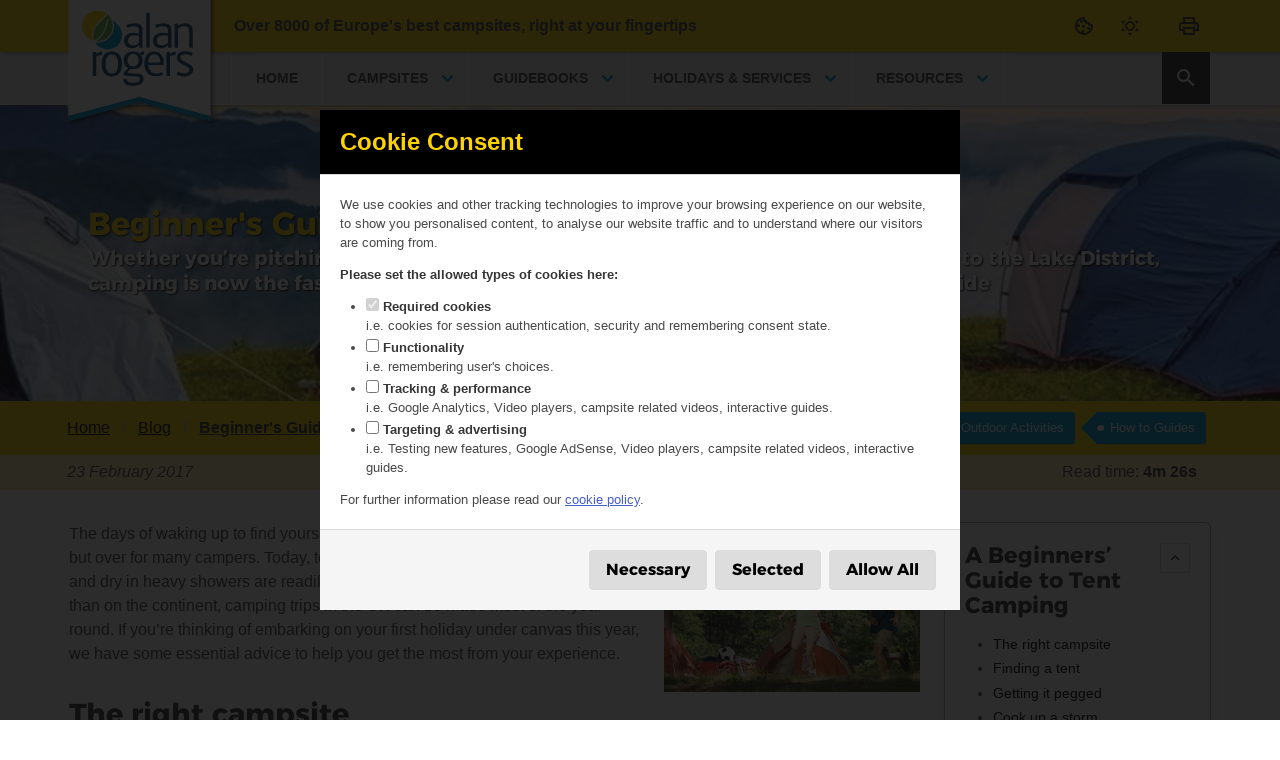

--- FILE ---
content_type: text/html; charset=UTF-8
request_url: https://alanrogers.com/blog/outdoor-activities/beginners-guide-to-tent-camping
body_size: 28698
content:
<!doctype html><html lang="en-GB"><head><meta charset="utf-8"><meta name="viewport" content="width=device-width, initial-scale=1.0"><link href="https://static.alanrogers.com/dist/css/bulma.f0a01993.css" rel="preload" as="style">
<link href="https://static.alanrogers.com/dist/css/main-styles.57f2db3d.css" rel="preload" as="style">
<link href="https://static.alanrogers.com/dist/js/build/runtime.cafb2d5c.js" rel="modulepreload" as="script">
<link href="https://static.alanrogers.com/dist/js/build/common.74072d12.js" rel="modulepreload" as="script">
<link href="https://static.alanrogers.com/dist/js/build/main.04b7d463.js" rel="modulepreload" as="script"><meta name="copyright" content="&copy; 2026 Alan Rogers Travel Ltd"><style id="critical-css"> /* font styles */
:root{--size-1:2rem;--size-2:1.8rem;--size-3:1.6rem;--size-4:1.4rem;--size-5:1.25rem;--size-6:1rem;--size-7:.75rem}@font-face{font-family:Alexandria;font-style:normal;font-weight:700;font-display:swap;src:url("https://static.alanrogers.com/dist/fonts/5487ce8a37c0942043ea.woff2")format("woff2"),url("https://static.alanrogers.com/dist/fonts/0cc8dae5b7ab680a6294.woff")format("woff")}html>body{font-family:Helvetica,Arial,sans-serif;font-weight:300}html>body h1,html>body h2,html>body h3,html>body h4,html>body h5,html>body h5,html>body .title,html>body .subtitle,html>body .button{font-family:Alexandria,Helvetica,Arial,sans-serif;font-weight:700}html>body .title.is-1{font-size:2rem;font-size:var(--size-1)}html>body .title.is-2{font-size:1.8rem;font-size:var(--size-2)}html>body .title.is-3{font-size:1.6rem;font-size:var(--size-3)}html>body .title.is-4{font-size:1.4rem;font-size:var(--size-4)}html>body .title.is-5{font-size:1.25rem;font-size:var(--size-5)}html>body .title.is-6{font-size:1rem;font-size:var(--size-6)}
/* blog-post critical */
.content blockquote:not(:last-child){margin-bottom:1em;margin-bottom:var(--content-block-margin-bottom)}.content:not(:last-child),.title:not(:last-child){margin-bottom:1.5rem}.content blockquote:not(:last-child){margin-bottom:1em}body,html{scroll-behavior:smooth}body{line-height:1.5}body a{color:var(--ar-black)}body main a:not([class]){-webkit-text-decoration:underline;text-decoration:underline}body .subtitle{-webkit-text-decoration:none!important;text-decoration:none!important}body .box{border:1px solid #ababab;border:1px solid var(--ar-very-light-grey)}body.has-navbar-fixed-top{padding-top:3rem}#print-footer{display:none}img[data-sizes=auto]{display:block}main>.container{margin-top:2rem;margin-bottom:.8rem}@media screen and (min-width:769px),print{main>.container{padding:0 .5rem!important}}@media screen and (min-width:1024px){main>.container{padding:0 .3rem!important}}@media screen and (max-width:768px){body,html{width:100%;height:100%;margin:0;padding:0;overflow-x:hidden}main>.container{margin-top:0;padding:1rem}}.skip-nav-link{z-index:50;position:absolute;left:.5rem;transform:translateY(-250%)}.button.is-primary{font-weight:700}.button.is-primary.is-primary{color:#000;background-color:#ffd204;background-color:var(--ar-yellow)}.button>.icon>svg{width:24px;height:24px}.breadcrumb a{color:var(--ar-black)}.breadcrumb li.is-active{font-weight:700}.breadcrumb li:before{color:var(--ar-black)}.entry-tag{background:#009ddc;background:var(--tag-color);color:#fff;border-top-right-radius:.2rem;border-bottom-right-radius:.2rem;height:2rem;margin:0 1.5rem .7rem 0;padding:0 .7rem 0 .8rem;font-size:10pt;line-height:2rem;display:inline-block;position:relative;box-shadow:0 1px 2px rgba(0,0,0,.2);-webkit-text-decoration:none!important;text-decoration:none!important}.entry-tag:before{content:"";border-color:transparent #009ddc transparent transparent;border-color:transparent var(--tag-color) transparent transparent;border-style:solid;border-width:1.02rem 1.02rem 1rem 0;width:0;height:0;position:absolute;top:0;left:-1.02rem}.entry-tag:after{content:"";float:left;background:#fff;border-radius:50%;width:.4rem;height:.4rem;position:absolute;top:.8rem;left:0;box-shadow:-1px -1px 2px rgba(0,0,0,.4)}.lazy{opacity:0}.reading-time{margin-right:1rem}.reading-time .icon{vertical-align:middle}.reading-time .icon svg{margin-top:-.2rem}.breadcrumb a,.breadcrumb li{white-space:nowrap;text-overflow:ellipsis;min-width:0;overflow:hidden}.breadcrumb>ul{margin:0}.breadcrumb li{margin-top:0!important}header{z-index:20}header .main-nav-top{background-color:#ffd204;background-color:var(--ar-yellow);box-shadow:3px -1px 4px #252525;-webkit-box-shadow:3px -1px 4px var(--ar-med-grey);box-shadow:3px -1px 4px var(--ar-med-grey)}header .main-nav-top .menu{padding:0 1rem}header .main-nav-top #strap-line{font-weight:700}header .main-nav-top .navbar-item.ar-logo{width:170px;padding-left:1rem}header .main-nav-top .navbar-item.ar-logo svg{width:150px;position:absolute;top:0;left:1rem}header .main-nav-top #navbar-mobile{background-color:#e8e8e8;background-color:var(--ar-light-grey);padding:1.5rem 0 .5rem}.main-nav-menu{background-color:#e8e8e8;background-color:var(--ar-light-grey);box-shadow:3px -1px 4px #252525;-webkit-box-shadow:3px -1px 4px var(--ar-med-grey);box-shadow:3px -1px 4px var(--ar-med-grey);border-top:1px solid #fff;border-bottom:1px solid #fff;margin-top:3.2rem;z-index:5!important}@media screen and (min-width:769px) and (max-width:1023px){header .main-nav-top{padding:0 1rem}.main-nav-menu{padding:0 1rem}}.main-nav-menu .navbar-link:not(.is-arrowless):after{margin-top:-6px;border-color:#009ddc!important;border-color:var(--ar-light-blue)!important}.main-nav-menu .navbar-brand{width:180px}.main-nav-menu .navbar-start .navbar-item{padding:0 1.5rem}.main-nav-menu .navbar-start .navbar-item .navbar-link{padding:0}.main-nav-menu .navbar-start .navbar-item .navbar-link:not(.is-arrowless){padding-right:1rem}.main-nav-menu .navbar-start .navbar-item .navbar-link:not(.is-arrowless):after{color:var(--ar-black);right:-.5rem}.main-nav-menu .navbar-item.top-level{text-transform:uppercase;border-left:1px solid #fff;border-right:1px solid #fff;margin-left:-1px;font-size:.9rem;font-weight:700}.main-nav-menu .navbar-dropdown{background-color:#e8e8e8;background-color:var(--ar-light-grey);text-transform:none;font-weight:400;font-weight:initial;border:1px solid silver;border-bottom-right-radius:6px;border-bottom-left-radius:6px;margin-left:4px;margin-right:5px;padding-left:170px;box-shadow:0 11px 20px -6px #000;min-width:initial!important;min-width:0!important}#nav-search-link{color:var(--ar-white);background-color:rgba(0,0,0,.8);margin-right:1.1rem;border:0!important;font-size:1.4rem!important}#nav-search-link svg{width:24px;height:24px}.nav-sub-list{-webkit-column-gap:20px;-moz-column-gap:20px;column-gap:20px;margin-left:1rem;padding:.5rem 0}.nav-sub-list.cols-1{-webkit-column-count:1;-moz-column-count:1;column-count:1}.nav-sub-list.cols-2{-webkit-column-count:2;-moz-column-count:2;column-count:2}.nav-sub-list li{color:var(--ar-light-blue);list-style-type:square}.nav-sub-list li a{color:var(--ar-black);display:block}#navbar-mobile .menu-label{text-transform:none;color:var(--ar-black);border-bottom:1px solid #ffd204;border-bottom:1px solid var(--ar-yellow);margin-top:1rem;font-size:110%;font-weight:700}#navbar-mobile .menu-label a{color:var(--ar-black)}#navbar-mobile .menu-label:not(:last-child){margin-bottom:.5rem}#navbar-mobile .nav-sub-list{margin-bottom:.25rem}#navbar-mobile .column{padding:0 0 .74rem}#navbar-mobile .title{margin:1rem 0 0;display:block}.widget{margin-left:.5rem}.button.widget-icon{border-radius:0;border-radius:initial;background-color:transparent;border:none;height:2.2rem}.print-widget{margin-right:.5rem}#hero-heading{background-position:50%;background-repeat:no-repeat;background-size:cover;margin-top:3.3rem;position:relative;overflow:hidden}#hero-heading img{-o-object-fit:cover;object-fit:cover;-o-object-position:center center;object-position:center center;width:100%;height:100%;position:absolute}#hero-heading .hero-body{height:300px;padding:0}#hero-heading .hero-body .container{padding:0 1.5rem;position:relative;top:50%;transform:translateY(-50%)}#hero-heading .title{color:var(--ar-yellow);text-shadow:1px 1px 2px #000}#hero-heading .subtitle{color:var(--ar-white);text-shadow:1px 1px 2px #000}.sub-hero-bar{background-color:#ffd204;background-color:var(--ar-yellow);padding:.3rem 0}.sub-hero-bar .level{margin:0 .2rem}.sub-hero-bar .entry-tag{margin:.4rem .4rem .4rem 1rem}.sub-sub-hero-bar{background-color:#ffedab;background-color:var(--ar-yellow-light)}body{-ms-flex-direction:column;flex-direction:column;min-height:100vh;display:-ms-flexbox;display:flex}body main{-ms-flex:1;flex:1}.field .icon svg{width:24px;height:24px}#scroll-to-top{opacity:0;z-index:1000;display:none;position:fixed;bottom:1rem}@media screen and (max-width:768px){header .main-nav-top .navbar-item.ar-logo{width:100px}header .main-nav-top .navbar-item.ar-logo svg{width:85px}.widget{position:absolute;top:.5rem}.consent-widget{right:3.3rem}.dark-mode-widget{right:6.3rem}.print-widget{display:none}#hero-heading{margin-top:.2rem}.sub-hero-bar .container{margin:.5rem}#scroll-to-top{left:1rem;right:auto;right:initial}}@media screen and (min-width:769px),print{main>.container{padding:0 1rem}#scroll-to-top{left:auto;left:initial;right:1rem}}#scroll-to-top button{opacity:.6}.toc{z-index:10}.toc .title{margin-bottom:0!important}.toc .toggle-button{float:right}.toc.side-bar-toc{position:sticky;top:7rem}.toc .toggle-button svg{width:18px;height:18px}.toc-list{margin-top:1rem;font-size:90%;display:none}.toc-list.active{display:block}:root{--accessibility-icon-color:#0016bb}:root{--content-heading-color:var(--text-strong);--content-heading-weight:var(--weight-semibold);--content-heading-line-height:1.125;--content-block-margin-bottom:1em;--content-blockquote-background-color:var(--background);--content-blockquote-border-left:5px solid var(--border);--content-blockquote-padding:1.25em 1.5em;--content-pre-padding:1.25em 1.5em;--content-table-cell-border:1px solid var(--border);--content-table-cell-border-width:0 0 1px;--content-table-cell-padding:.5em .75em;--content-table-cell-heading-color:var(--text-strong);--content-table-head-cell-border-width:0 0 2px;--content-table-head-cell-color:var(--text-strong);--content-table-body-last-row-cell-border-bottom-width:0;--content-table-foot-cell-border-width:2px 0 0;--content-table-foot-cell-color:var(--text-strong)}.content blockquote:not(:last-child),.content p:not(:last-child){margin-bottom:1em;margin-bottom:var(--content-block-margin-bottom)}.content blockquote{background-color:var(--content-blockquote-background-color);border-left:var(--content-blockquote-border-left);padding:1.25em 1.5em;padding:var(--content-blockquote-padding)}:root{--blue:var(--ar-light-blue);--dark-blue:var(--ar-dark-blue);--light-grey:var(--ar-light-grey);--yellow:var(--ar-yellow);--background-grey:var(--ar-very-light-grey)}main{overflow:visible}:root{--size-1:2rem;--size-2:1.8rem;--size-3:1.6rem;--size-4:1.4rem;--size-5:1.25rem;--size-6:1rem;--size-7:.75rem}html>body{font-family:Helvetica,Arial,sans-serif;font-weight:300}html>body .button,html>body .subtitle,html>body .title,html>body h1,html>body h2{font-family:Alexandria,Helvetica,Arial,sans-serif;font-weight:700}html>body .title.is-4{font-size:1.4rem;font-size:var(--size-4)}html>body .title.is-6{font-size:1rem;font-size:var(--size-6)}.button,.input{-webkit-appearance:none;-moz-appearance:none;-webkit-box-shadow:none;box-shadow:none;vertical-align:top;border:1px solid transparent;border-radius:4px;-ms-flex-pack:start;justify-content:flex-start;-ms-flex-align:center;align-items:center;height:2.5em;padding:calc(.5em - 1px) calc(.75em - 1px);font-size:1rem;line-height:1.5;display:-ms-inline-flexbox;display:inline-flex;position:relative}.breadcrumb,.button{-webkit-touch-callout:none}.navbar-link:not(.is-arrowless):after{content:" ";transform-origin:50%;border-top:0;border-bottom:3px solid transparent;border-left:3px solid transparent;border-right:0;border-radius:2px;width:.625em;height:.625em;margin-top:-.4375em;display:block;position:absolute;top:50%;transform:rotate(-45deg)}.box:not(:last-child),.content:not(:last-child),.title:not(:last-child){margin-bottom:1.5rem}.navbar-burger{-ms-appearance:none;appearance:none;color:currentColor;background:0 0;border:none;margin:0;padding:0;font-family:inherit;font-size:1em}:root{--ar-yellow:#ffd204;--ar-yellow-light:#ffedab;--ar-light-grey:#e8e8e8;--ar-very-light-grey:#ababab;--ar-med-grey:#252525;--ar-footer-nav-lines:#454545;--ar-black:#000;--ar-white:#fff;--ar-green:#6eb43f;--ar-highlight-green:#abf64a;--ar-dark-blue:#00467f;--ar-light-blue:#009ddc;--facebook-blue:#4267b2;--x-black:#000;--youtube-red:red;--pinterest-red:#e60023;--w3w-red:#e11f26;--button-secondary-bg:#ddd;--button-loading-bg:#3e3e3e;--link-visited:var(--ar-black);--nav-hover-bg:#fafafa;--tag-color:var(--ar-light-blue);--listing-filter-zero-count:#979797;--breadcrumb-item-separator-color:var(--ar-green);--grey-dark:var(--ar-med-grey);--grey-light:var(--ar-light-grey);--primary:var(--ar-yellow);--link:var(--ar-green);--body-background-color:white;--navbar-background-color:var(--ar-light-grey)}blockquote,body,h1,h2,html,iframe,li,p,ul{margin:0;padding:0}h1,h2{font-size:100%;font-weight:400}ul{list-style:none}button,input{margin:0}html{box-sizing:border-box}*,:after,:before{-webkit-box-sizing:inherit;box-sizing:inherit}iframe{border:0}html{-moz-osx-font-smoothing:grayscale;-webkit-font-smoothing:antialiased;text-rendering:optimizelegibility;-webkit-text-size-adjust:100%;-moz-text-size-adjust:100%;-ms-text-size-adjust:100%;text-size-adjust:100%;background-color:#fff;min-width:300px;font-size:16px;overflow-x:hidden;overflow-y:scroll}aside,header{display:block}body,button,input{font-family:BlinkMacSystemFont,-apple-system,Segoe UI,Roboto,Oxygen,Ubuntu,Cantarell,Fira Sans,Droid Sans,Helvetica Neue,Helvetica,Arial,sans-serif}body{color:#4a4a4a;font-size:1em;font-weight:400;line-height:1.5}a{color:#485fc7;-webkit-text-decoration:none;text-decoration:none}img{max-width:100%;height:auto}span{font-style:inherit;font-weight:inherit}strong{color:#363636;font-weight:700}.column{-ms-flex:1 1 0;flex:1 1 0;padding:.75rem;display:block}.columns{margin-top:-.75rem;margin-left:-.75rem;margin-right:-.75rem}.columns:last-child{margin-bottom:-.75rem}@media screen and (min-width:769px),print{.column.is-three-quarters{-ms-flex:none;flex:none;width:75%}.column.is-one-quarter{-ms-flex:none;flex:none;width:25%}.columns:not(.is-desktop){display:-ms-flexbox;display:flex}.hero.is-medium .hero-body{padding:9rem 4.5rem}}.hero{-ms-flex-direction:column;flex-direction:column;-ms-flex-pack:justify;justify-content:space-between;-ms-flex-align:stretch;align-items:stretch;display:-ms-flexbox;display:flex}.hero-body{-ms-flex-positive:1;flex-grow:1;-ms-flex-negative:0;flex-shrink:0;padding:3rem 1.5rem}@media screen and (min-width:769px),print{.hero-body{padding:3rem}}.navbar{z-index:30;background-color:#fff;min-height:3.25rem;position:relative}.navbar>.container{-ms-flex-align:stretch;align-items:stretch;width:100%;min-height:3.25rem;display:-ms-flexbox;display:flex}.navbar.is-fixed-top{z-index:30;position:fixed;top:0;left:0;right:0}body.has-navbar-fixed-top{padding-top:3.25rem}.navbar-brand{-ms-flex-negative:0;flex-shrink:0;-ms-flex-align:stretch;align-items:stretch;min-height:3.25rem;display:-ms-flexbox;display:flex}.navbar-burger{color:#4a4a4a;-ms-appearance:none;appearance:none;background:0 0;border:none;width:3.25rem;height:3.25rem;margin-left:auto;display:block;position:relative}.navbar-burger span{transform-origin:50%;background-color:currentColor;width:16px;height:1px;display:block;position:absolute;left:calc(50% - 8px)}.navbar-burger span:first-child{top:calc(50% - 6px)}.navbar-burger span:nth-child(2){top:calc(50% - 1px)}.navbar-burger span:nth-child(3){top:calc(50% + 4px)}.navbar-menu{display:none}.navbar-item,.navbar-link{color:#4a4a4a;padding:.5rem .75rem;line-height:1.5;display:block;position:relative}.navbar-item{-ms-flex-positive:0;flex-grow:0;-ms-flex-negative:0;flex-shrink:0}.navbar-item.has-dropdown{padding:0}.navbar-link:not(.is-arrowless){padding-right:2.5em}.navbar-link:not(.is-arrowless):after{border-color:#485fc7;margin-top:-.375em;right:1.125em}.navbar-dropdown{padding-top:.5rem;padding-bottom:.5rem;font-size:.875rem}@media screen and (max-width:1023px){.navbar>.container{display:block}.navbar-brand .navbar-item{-ms-flex-align:center;align-items:center;display:-ms-flexbox;display:flex}.navbar-link:after{display:none}.navbar-menu{background-color:#fff;padding:.5rem 0;box-shadow:0 8px 16px rgba(10,10,10,.1)}.navbar.is-fixed-top .navbar-menu{-webkit-overflow-scrolling:touch;max-height:calc(100vh - 3.25rem);overflow:auto}}@media screen and (min-width:1024px){.navbar,.navbar-end,.navbar-menu,.navbar-start{-ms-flex-align:stretch;align-items:stretch;display:-ms-flexbox;display:flex}.navbar{min-height:3.25rem}.navbar-burger{display:none}.navbar-item,.navbar-link{-ms-flex-align:center;align-items:center;display:-ms-flexbox;display:flex}.navbar-item.has-dropdown{-ms-flex-align:stretch;align-items:stretch}.navbar-menu{-ms-flex-positive:1;flex-grow:1;-ms-flex-negative:0;flex-shrink:0}.navbar-start{-ms-flex-pack:start;justify-content:flex-start;margin-right:auto}.navbar-end{-ms-flex-pack:end;justify-content:flex-end;margin-left:auto}.navbar-dropdown{z-index:20;background-color:#fff;border-top:2px solid #dbdbdb;border-bottom-right-radius:6px;border-bottom-left-radius:6px;min-width:100%;font-size:.875rem;display:none;position:absolute;top:100%;left:0;box-shadow:0 8px 8px rgba(10,10,10,.1)}.navbar>.container .navbar-brand{margin-left:-.75rem}.navbar>.container .navbar-menu{margin-right:-.75rem}.container{max-width:960px}}.menu{font-size:1rem}.menu-label{color:#7a7a7a;letter-spacing:.1em;text-transform:uppercase;font-size:.75em}.menu-label:not(:first-child){margin-top:1em}.menu-label:not(:last-child){margin-bottom:1em}.breadcrumb{white-space:nowrap;font-size:1rem}.breadcrumb a{color:#485fc7;-ms-flex-pack:center;justify-content:center;-ms-flex-align:center;align-items:center;padding:0 .75em;display:-ms-flexbox;display:flex}.breadcrumb li{-ms-flex-align:center;align-items:center;display:-ms-flexbox;display:flex}.breadcrumb li:first-child a{padding-left:0}.breadcrumb li.is-active a{color:#363636}.breadcrumb li+li:before{color:#b5b5b5;content:"/"}.breadcrumb ul{-ms-flex-wrap:wrap;flex-wrap:wrap;-ms-flex-pack:start;justify-content:flex-start;-ms-flex-align:start;align-items:flex-start;display:-ms-flexbox;display:flex}.level{-ms-flex-pack:justify;justify-content:space-between;-ms-flex-align:center;align-items:center}.level-left,.level-right{-ms-flex:none;flex:none}.level-left{-ms-flex-pack:start;justify-content:flex-start;-ms-flex-align:center;align-items:center}.level-right{-ms-flex-pack:end;justify-content:flex-end;-ms-flex-align:center;align-items:center}@media screen and (min-width:769px),print{.level{display:-ms-flexbox;display:flex}.level-left{display:-ms-flexbox;display:flex}.level-right{display:-ms-flexbox;display:flex}}.button{color:#363636;text-align:center;white-space:nowrap;background-color:#fff;border-width:1px;border-color:#dbdbdb;-ms-flex-pack:center;justify-content:center;padding:calc(.5em - 1px) 1em}.button .icon{width:1.5em;height:1.5em}.button .icon:last-child:not(:first-child){margin-left:.25em;margin-right:calc(-.5em - 1px)}.button .icon:first-child:last-child{margin-left:calc(-.5em - 1px);margin-right:calc(-.5em - 1px)}.button.is-primary{color:#fff;background-color:#00d1b2;border-color:transparent}.button.is-small{font-size:.75rem}.button.is-small:not(.is-rounded){border-radius:2px}.icon{-ms-flex-pack:center;justify-content:center;-ms-flex-align:center;align-items:center;width:1.5rem;height:1.5rem;display:-ms-inline-flexbox;display:inline-flex}.container{-ms-flex-positive:1;flex-grow:1;width:auto;margin:0 auto;position:relative}.subtitle,.title{word-break:break-word}.title{color:#363636;font-size:2rem;font-weight:600;line-height:1.125}.title:not(.is-spaced)+.subtitle{margin-top:-1.25rem}.title.is-4{font-size:1.5rem}.title.is-6{font-size:1rem}.subtitle{color:#4a4a4a;font-size:1.25rem;font-weight:400;line-height:1.25}.content blockquote:not(:last-child),.content p:not(:last-child){margin-bottom:1em}.content blockquote{background-color:#f5f5f5;border-left:5px solid #dbdbdb;padding:1.25em 1.5em}.content ul{margin-top:1em;margin-left:2em;list-style:disc}.box{color:#4a4a4a;background-color:#fff;border-radius:6px;padding:1.25rem;display:block;box-shadow:0 .5em 1em -.125em rgba(10,10,10,.1),0 0 0 1px rgba(10,10,10,.02)}.navbar-item.is-mega{position:static}.input{color:#363636;background-color:#fff;border-color:#dbdbdb;border-radius:4px}.input::-moz-placeholder{color:rgba(54,54,54,.3)}.input::-webkit-input-placeholder{color:rgba(54,54,54,.3)}.input:-moz-placeholder{color:rgba(54,54,54,.3)}.input:-ms-input-placeholder{color:rgba(54,54,54,.3)}.input{width:100%;max-width:100%;box-shadow:inset 0 .0625em .125em rgba(10,10,10,.05)}.field.is-grouped{-ms-flex-pack:start;justify-content:flex-start;display:-ms-flexbox;display:flex}.field.is-grouped>.control{-ms-flex-negative:0;flex-shrink:0}.field.is-grouped>.control:not(:last-child){margin-bottom:0;margin-right:.75rem}.field.is-grouped>.control.is-expanded{-ms-flex-positive:1;flex-grow:1;-ms-flex-negative:1;flex-shrink:1}.control{box-sizing:border-box;clear:both;text-align:inherit;font-size:1rem;position:relative}.control.has-icons-left .icon{color:#dbdbdb;z-index:4;width:2.5em;height:2.5em;position:absolute;top:0}.control.has-icons-left .input{padding-left:2.5em}.control.has-icons-left .icon.is-left{left:0}.is-sr-only{clip:rect(0,0,0,0)!important;white-space:nowrap!important;border:none!important;width:.01em!important;height:.01em!important;padding:0!important;position:absolute!important;overflow:hidden!important}@media screen and (max-width:768px){.level-left+.level-right{margin-top:1.5rem}.is-hidden-mobile{display:none!important}}@media screen and (min-width:769px),print{.is-hidden-tablet{display:none!important}}@media screen and (min-width:1024px){.is-hidden-desktop{display:none!important}}
</style><link rel="apple-touch-icon" sizes="180x180" href="https://static.alanrogers.com/assets/images/icons/apple-touch-icon.png"><link rel="icon" type="image/svg+xml" href="https://static.alanrogers.com/assets/images/icons/favicon.svg"><link rel="icon" type="image/png" sizes="32x32" href="https://static.alanrogers.com/assets/images/icons/favicon-32x32.png"><link rel="icon" type="image/png" sizes="194x194" href="https://static.alanrogers.com/assets/images/icons/favicon-194x194.png"><link rel="icon" type="image/png" sizes="192x192" href="https://static.alanrogers.com/assets/images/icons/android-chrome-192x192.png"><link rel="icon" type="image/png" sizes="16x16" href="https://static.alanrogers.com/assets/images/icons/favicon-16x16.png"><link rel="manifest" href="/site.webmanifest"><link rel="mask-icon" href="https://static.alanrogers.com/assets/images/icons/safari-pinned-tab.svg" color="#00467f"><link rel="shortcut icon" href="/favicon.ico"><meta name="apple-mobile-web-app-title" content="Alan Rogers"><meta name="msapplication-TileColor" content="#00467f"><meta name="msapplication-TileImage" content="https://static.alanrogers.com/assets/images/icons/mstile-144x144.png"><meta name="msapplication-config" content="/browserconfig.xml"><meta name="theme-color" content="#ffffff"><script src="https://www.googletagmanager.com/gtag/js?id=G-XLHD2PTLZN" async defer></script><script> window.GA4_ID = 'G-XLHD2PTLZN';
window.GA4_ROLL_UP_ID = 'G-0G6MHCHZVZ';
window.dataLayer = window.dataLayer || [];
function gtag(){dataLayer.push(arguments);}
gtag('js', new Date());
gtag('config', window.GA4_ID);
gtag('config', window.GA4_ROLL_UP_ID);
</script><link href="https://static.alanrogers.com/dist/css/bulma.f0a01993.css" rel="stylesheet" media="print" onload="this.media=&#039;all&#039;; this.onload=null;">
<link href="https://static.alanrogers.com/dist/css/main-styles.57f2db3d.css" rel="stylesheet" media="print" onload="this.media=&#039;all&#039;; this.onload=null;">
<link href="https://static.alanrogers.com/dist/css/print-styles.bf63a4f5.css" rel="stylesheet" media="print"><script src="https://c217683e9ad345be8dd41225e1cb0440.js.ubembed.com" async defer></script><title>Beginner&#039;s Guide to: Tent Camping | Alan Rogers</title><meta name="description" content="A guide to making tent camping easy; for those who don’t know their pegs from their guylines."><meta name="referrer" content="no-referrer-when-downgrade"><meta name="robots" content="all"><meta content="alanrogerstravel" property="fb:profile_id"><meta content="en_GB" property="og:locale"><meta content="Alan Rogers" property="og:site_name"><meta content="website" property="og:type"><meta content="https://alanrogers.com/blog/outdoor-activities/beginners-guide-to-tent-camping" property="og:url"><meta content="Beginner&#039;s Guide to: Tent Camping" property="og:title"><meta content="A guide to making tent camping easy; for those who don’t know their pegs from their guylines." property="og:description"><meta content="https://static.alanrogers.com/volumes/heros/_1200x630_crop_center-center_82_none/Camping-in-Tents.jpg?mtime=1705491938" property="og:image"><meta content="1200" property="og:image:width"><meta content="630" property="og:image:height"><meta name="twitter:card" content="summary_large_image"><meta name="twitter:site" content="@alanrogers"><meta name="twitter:creator" content="@alanrogers"><meta name="twitter:title" content="Beginner&#039;s Guide to: Tent Camping"><meta name="twitter:description" content="A guide to making tent camping easy; for those who don’t know their pegs from their guylines."><meta name="twitter:image" content="https://static.alanrogers.com/volumes/heros/_800x418_crop_center-center_82_none/Camping-in-Tents.jpg?mtime=1705491938"><meta name="twitter:image:width" content="800"><meta name="twitter:image:height" content="418"><meta name="google-site-verification" content="ssLw1xl35BTZg9yXT1iEzIi1gDYfWjb1w9z1bfMQ9gE"><link href="https://alanrogers.com/blog/outdoor-activities/beginners-guide-to-tent-camping" rel="canonical"><link href="https://alanrogers.com/" rel="home"></head><body class="sg-blog sg-outdoor-activities has-navbar-fixed-top minimal-print"><script>try{if(window.localStorage&&window.localStorage.getItem('dark_mode')==='1'){const l=document.createElement('link');l.rel='stylesheet';l.href="https://static.alanrogers.com/dist/css/dark-mode.063fc865.css";l.id='dark-mode-css';document.head.appendChild(l);document.body.classList.add('dark');}}catch(e){}</script><noscript><iframe src="https://www.googletagmanager.com/ns.html?id=" height="0" width="0" style="display:none;visibility:hidden"></iframe></noscript><div id="page-data" data-static_prefix="https://static.alanrogers.com" data-adverts_enabled=""></div><a class="skip-nav-link button" href="#main-content">Skip Navigation</a><header><nav class="navbar main-nav-top is-fixed-top" role="navigation" aria-label="main top navigation" data-name="Main Nav"><div class="container"><div class="navbar-brand"><a class="navbar-item ar-logo" aria-label="Link to home page" href="/" title="Alan Rogers - The experts in camping and caravanning"><svg xmlns="http://www.w3.org/2000/svg" role="img" xmlns:xlink="http://www.w3.org/1999/xlink" viewBox="13 22 320 293"><style>#ribbon-shadow {opacity: 0.7}</style><defs><filter id="drop-shadow" x="0" y="0" width="200%" height="200%"><feOffset result="offOut" in="SourceAlpha" dx="5" dy="5" /><feGaussianBlur result="blurOut" in="offOut" stdDeviation="5" /><feBlend in="SourceGraphic" in2="blurOut" /></filter></defs><use id="ribbon-shadow" xlink:href="#target" filter="url(#drop-shadow)"></use><g id="target"><path fill="#009ddc" d="M13.8 269.5v11.4l151.4-40.8 151.3 40.8v-11.4l-151.3-40.8z"/><path fill="#FFF" d="M13.8 0v269.5l151.4-40.8 151.3 40.8V0z"/></g><path fill="#174F81" d="M164.5 88c.1-1.3-.1-2.6-.4-3.8-.6-3.9-4.3-5.9-10.1-5.9-4.3 0-8.5.8-14.6 3.1l-2.2-6.4c8-2.2 12.6-3.1 18.3-3.1 5.8 0 9.8 1.2 12.8 3.8 3 2.4 3.7 4.9 3.7 11.2V124h-7.1l-.2-4.9c-5.5 4.5-9.9 6.2-15.3 6.2-10.2 0-16.9-6.5-16.9-16 0-10.5 7.8-17.2 19.8-17.2 4.1.1 8.2.6 12.2 1.5V88zm0 10.5c-3.1-.6-6.3-.9-9.5-.9-8.6 0-14.2 4.5-14.2 11.4 0 5.8 4.6 10 11.1 10 4.5 0 8.4-1.6 12.6-5.4V98.5zm15.6-48.3l7.5-1.1V124h-7.5V50.2zm46 37.8c.1-1.3-.1-2.6-.4-3.8-.6-3.9-4.3-5.9-10.2-5.9-4.3 0-8.5.8-14.6 3.1l-2.1-6.4c8-2.2 12.6-3.1 18.3-3.1 5.9 0 9.9 1.2 12.8 3.8 3 2.4 3.7 4.9 3.7 11.2V124h-7.1l-.3-4.9c-5.5 4.5-9.9 6.2-15.3 6.2-10.1 0-16.9-6.5-16.9-16 0-10.5 7.8-17.2 19.8-17.2 4.1.1 8.2.6 12.2 1.5l.1-5.6zm0 10.5c-3.1-.6-6.3-.9-9.5-.9-8.6 0-14.2 4.5-14.2 11.4 0 5.8 4.6 10 11.1 10 4.5 0 8.4-1.6 12.6-5.4V98.5zm14-25.3l7.4-1.2v5c5.5-3.7 10.2-5.2 15.4-5.2 4.8 0 9.1 1.4 12.1 4.2 3 2.8 4 5.8 4 12.5V124h-7.6V90.1c.1-1.8-.1-3.6-.4-5.3-.8-4.1-4.8-6.8-10.2-6.8-4.2 0-8.4 1.8-13.2 5.2V124h-7.5V73.2zM65.8 133.4l7.6-.2v4.1c4.2-3.5 7.3-4.7 12.5-4.9l-.9 7.9c-1-.2-2-.3-3.1-.3-3.1-.1-6.2 1-8.5 3.1v41.2h-7.6v-50.9zm40.6-1.3c14 0 21.7 9.4 21.7 26.6 0 17.3-7.7 26.8-21.7 26.8s-21.7-9.4-21.7-26.8c.1-17.1 7.7-26.6 21.7-26.6zM93 158.7c0 13.3 4.8 20.7 13.4 20.7s13.3-7.4 13.3-20.7-4.7-20.5-13.3-20.5S93 145.4 93 158.7zm45.4 31.5c.1 6.5 3.9 8.9 14 8.9 8.9 0 13.9-2.9 13.9-8.2 0-3.1-1.6-4.8-5.2-5.3l-3.3-.3c-.8 0-1.3-.1-2-.1-.4 0-2.3-.1-5.9-.1-5.4-.3-8.7-.4-11.3-.7-4.5-.5-7-2.2-7-4.7.1-1.6.8-3.1 2-4.2 1.8-2.1 3.9-4.1 6-5.9l2.1-1.7c-6.6-3-10-8.6-10-16.7 0-11.9 7.6-19.1 20.3-19.1 6.4 0 11 1.5 14.4 5 1.6-3.6 4.1-5.3 7.4-5.3.6 0 1.2.1 1.8.2v7c-.6-.1-1.2-.2-1.8-.2-1.8 0-3.5.7-4.7 2 1.9 3.2 2.8 6.9 2.7 10.6 0 11.8-7.2 18.5-19.7 18.5-2 0-4-.2-6-.5-3.9 3.5-6.2 6.4-6.2 7.7s2.8 1.8 13.3 1.9c6.6.1 8.3.2 11.4.7 6.2 1 9.6 4.9 9.6 11 0 9.6-7.6 14.8-21.7 14.8s-21.5-4.8-21.5-13.9v-1.2l7.4-.2zm1.7-39.1c0 8 4.6 13.1 11.7 13.1 7.4 0 11.9-4.9 11.9-13.1s-4.5-13.6-11.6-13.6c-7.3.1-12 5.4-12 13.6zm44.2 10.1c.9 11.5 7 17.9 17.3 17.9 3.8 0 7.1-.7 12.3-2.8l1.5 6.2c-4.9 1.8-10.1 2.7-15.4 2.8-15.3 0-24.2-10.1-24.2-27.2 0-16.1 8-25.9 21.4-25.9 12.8 0 20.1 9.1 20.1 25.1 0 .8 0 2.2-.1 3.9h-32.9zm-.3-5.7h25.8c0-11.4-4.4-17.4-12.6-17.4s-13 6.3-13.2 17.4zm39-22.1l7.6-.2v4.1c4.2-3.5 7.3-4.7 12.5-4.9l-.9 7.9c-1-.2-2-.3-3.1-.3-3.1-.1-6.2 1-8.5 3.1v41.2H223v-50.9zm24.1 41.6c5.1 2.5 9.6 3.7 13.8 3.7 6.7 0 11.2-3 11.2-7.4 0-3.5-2.1-5.2-13.2-11-6.1-3.2-7.5-4.1-10-6.5-2.5-2.2-3.9-5.5-3.9-8.8 0-7.9 7.4-13.4 18.2-13.4 5.5.1 10.9 1.3 15.9 3.5l-2.3 6.2c-5.4-2.3-9.8-3.3-13.6-3.3-6.4 0-10.4 2.7-10.4 6.9 0 2.5 1.3 4.5 4.1 6.3 1.4.8 3.6 1.9 8 4.3 2.7 1.5 5.4 3 8.1 4.4 5.1 3.3 7.2 6.4 7.2 11.1 0 8.7-7.5 14.5-18.8 14.5-5.1 0-10.3-1.2-16.8-3.8l2.5-6.7z"/><path fill="#009ddc" d="M119.6 75.2l-10.9-10.9c7.4 18.2-1.4 38.9-19.7 46.3-4.2 1.7-8.8 2.6-13.3 2.6-1.5 0-3-.1-4.5-.3 1.3 2.2 2.9 4.2 4.7 6 12.2 11.9 31.8 11.6 43.7-.6 11.7-12 11.7-31.1 0-43.1z"/><path fill="#ffd204" d="M75.7 44.8c-18.1 0-32.8 14.7-32.9 32.8 0 14.5 9.5 27.4 23.5 31.5-4.8-12.4-1.8-26.4 7.6-35.8l21.7-21.7c-5.7-4.4-12.7-6.8-19.9-6.8z"/><path fill="#6eb43f" d="M100.5 56.1l-2.8-2.8-21.8 21.9c-8.8 8.8-11.5 22-6.7 33.5 1.3-.8 2.4-1.4 3.4-2.1 4.7-3.1 8.7-7.1 12-11.7 5.4-7.8 9-17.5 11.5-30.4.2-.9.9-1.6 1.8-1.6.4 0 .8.1 1 .4.3.4.4.9.3 1.3-1.9 9.8-5 22.3-12.5 32.6-3.3 4.7-7.4 8.7-12.1 12-.5.3-1 .7-1.6 1 1 .1 1.9.1 2.8.1 18.1 0 32.8-14.7 32.8-32.8 0-7.8-2.9-15.4-8.1-21.4z"/></svg></a><a role="button" class="navbar-burger burger" aria-label="menu" aria-expanded="false" data-target="navbar-mobile"><span aria-hidden="true"></span><span aria-hidden="true"></span><span aria-hidden="true"></span></a><div class="widget consent-widget is-hidden-tablet"></div><div class="widget dark-mode-widget is-hidden-tablet"></div></div><div class="navbar-menu"><div class="navbar-start"><div id="strap-line" class="navbar-item">Over 8000 of Europe&#039;s best campsites, right at your fingertips</div></div><div class="navbar-end"><div class="navbar-item"><div id="login-widget"></div><div class="widget consent-widget"></div><div class="widget dark-mode-widget"></div><div class="widget print-widget"><button class="button widget-icon" type="button" title="Print options"><span></span><span class="icon"><svg xmlns="http://www.w3.org/2000/svg" fill="currentColor" viewBox="0 0 24 24"><path d="M19 8C20.66 8 22 9.34 22 11V17H18V21H6V17H2V11C2 9.34 3.34 8 5 8H6V3H18V8H19M8 5V8H16V5H8M16 19V15H8V19H16M18 15H20V11C20 10.45 19.55 10 19 10H5C4.45 10 4 10.45 4 11V15H6V13H18V15M19 11.5C19 12.05 18.55 12.5 18 12.5C17.45 12.5 17 12.05 17 11.5C17 10.95 17.45 10.5 18 10.5C18.55 10.5 19 10.95 19 11.5Z" /></svg></span></button></div></div></div></div><div class="navbar-menu is-hidden-desktop" id="navbar-mobile"><aside class="menu"><form method="get" action="/search" class="tracked-form search-form" data-name="search-main-nav" data-identifier="field:q"><div class="navbar-item"><div class="field is-grouped"><div class="control is-expanded has-icons-left"><label for="mobile-nav-search-terms-field" class="is-sr-only">Search Site</label><input class="input search-query" id="mobile-nav-search-terms-field" type="search" name="q" placeholder="Search..." autocomplete="off"><span class="icon is-left"><svg xmlns="http://www.w3.org/2000/svg" fill="currentColor" viewBox="0 0 24 24"><path d="M9.5,3A6.5,6.5 0 0,1 16,9.5C16,11.11 15.41,12.59 14.44,13.73L14.71,14H15.5L20.5,19L19,20.5L14,15.5V14.71L13.73,14.44C12.59,15.41 11.11,16 9.5,16A6.5,6.5 0 0,1 3,9.5A6.5,6.5 0 0,1 9.5,3M9.5,5C7,5 5,7 5,9.5C5,12 7,14 9.5,14C12,14 14,12 14,9.5C14,7 12,5 9.5,5Z" /></svg></span></div><div class="control"><button class="button is-primary" type="submit">Go</button></div></div></div></form><p class="menu-label"></p><p class="menu-label"><a href="/camping">Campsites</a></p><div class="column"><a href="/camping/france"><span class="title is-6">Popular Searches - France</span></a><ul class="nav-sub-list cols-2"><li><a href="/camping/groups/best-campsites-in-france"> The Best in France
</a></li><li><a href="/camping/france/aquitaine"> Aquitaine
</a></li><li><a href="/camping/france/brittany"> Brittany
</a></li><li><a href="/camping/france/cote-dazur"> Cote D’Azur
</a></li><li><a href="/camping/france/aquitaine/dordogne"> Dordogne
</a></li><li><a href="/camping/france/val-de-loire"> Val de Loire
</a></li><li><a href="/camping/france/languedoc-roussillon"> Languedoc-Roussillon
</a></li><li><a href="/camping/france/normandy"> Normandy
</a></li><li><a href="/camping/france/pays-de-la-loire"> Pays de la Loire
</a></li><li><a href="/camping/france/vendee"> Vendée
</a></li></ul><a href="/camping/spain"><span class="title is-6">Popular Searches - Spain</span></a><ul class="nav-sub-list cols-2"><li><a href="/camping/groups/best-campsites-in-spain-portugal"> The Best in Spain
</a></li><li><a href="/camping/spain/andalucia/welcome-to-andalucia"> Andalucia
</a></li><li><a href="/camping/spain/cataluna-catalunya"> Catalunya
</a></li><li><a href="/camping/spain/comunidad-valenciana/welcome-to-valencia"> Valencia
</a></li></ul><a href="/camping/england"><span class="title is-6">Popular Searches - England</span></a><ul class="nav-sub-list cols-2"><li><a href="/camping/england/south-west/cornwall"> Cornwall
</a></li><li><a href="/camping/england/cumbria"> Cumbria
</a></li><li><a href="/camping/england/south-west/devon"> Devon
</a></li><li><a href="/camping/england/south-west/dorset"> Dorset
</a></li><li><a href="/camping/england/south-west/somerset"> Somerset
</a></li><li><a href="/camping/england/yorkshire"> Yorkshire
</a></li></ul></div><div class="column"><a href="/camping/campsites-near-me"><span class="title is-6">Campsites Near Me</span><p class="nav-text">Need a campsite for tonight? Need inspiration at short notice?</p></a><a href="/camping"><span class="title is-6">Popular Countries</span></a><ul class="nav-sub-list cols-2"><li><a href="/camping/austria"> Austria
</a></li><li><a href="/camping/belgium"> Belgium
</a></li><li><a href="/camping/croatia"> Croatia
</a></li><li><a href="/camping/czech-republic"> Czech Republic
</a></li><li><a href="/camping/denmark"> Denmark
</a></li><li><a href="/camping/germany"> Germany
</a></li><li><a href="/camping/ireland"> Ireland
</a></li><li><a href="/camping/italy"> Italy
</a></li><li><a href="/camping/netherlands"> Netherlands
</a></li><li><a href="/camping/portugal"> Portugal
</a></li><li><a href="/camping/scotland"> Scotland
</a></li><li><a href="/camping/sweden"> Sweden
</a></li><li><a href="/camping/switzerland"> Switzerland
</a></li><li><a href="/camping/wales"> Wales
</a></li></ul><a href="/camping"><span class="title is-6">View All Countries</span><p class="nav-text">Including Luxembourg, Norway, Slovakia, Slovenia and more.</p></a></div><div class="column"></div><p class="menu-label"><a href="/guidebooks">Guidebooks</a></p><div class="column"><span class="title is-6">Free eGuides</span><ul class="nav-sub-list cols-1"><li><a href="/guidebooks/the-best-campsites-in-france"> Best in France - eGuide [2025]
</a></li><li><a href="/guidebooks/the-best-campsites-in-spain-portugal"> Best in Spain &amp; Portugal - eGuide [2025]
</a></li></ul><a href="/guidebooks"><span class="title is-6">Printed Guides</span></a><ul class="nav-sub-list cols-1"><li><a href="https://alanrogers.com/guidebooks#europe-guide-56th-edition"> Europe Guide - 56th Edition [2024]
</a></li><li><a href="https://alanrogers.com/guidebooks#naturist-guide-7th-edition"> Naturist Guide - 7th Edition [2019]
</a></li></ul></div><div class="column"><a href="/destinations-magazine"><span class="title is-6">Destinations Magazine</span><p class="nav-text">The magazine from Alan Rogers featuring inspiring holidays for campers, caravans and motorhome owners.</p></a><ul class="nav-sub-list cols-2"><li><a href="/destinations-magazine/destinations-magazine-issue-15"> Issue 15
</a></li><li><a href="/destinations-magazine/destinations-magazine-issue-14"> Issue 14
</a></li><li><a href="/destinations-magazine/destinations-magazine-issue-13"> Issue 13
</a></li><li><a href="/destinations-magazine/destinations-magazine-issue-12"> Issue 12
</a></li><li><a href="/destinations-magazine/destinations-magazine-issue-11"> Issue 11
</a></li><li><a href="/destinations-magazine/destinations-magazine-issue-10"> Issue 10
</a></li><li><a href="/destinations-magazine"> Older Editions
</a></li></ul></div><div class="column"></div><p class="menu-label"><a href="/services">Holidays &amp; Services</a></p><div class="column"><a href="/services/book-direct"><span class="title is-6">Book Campsites Online</span><p class="nav-text">Check availability &amp; book your pitch on the best campsites throughout Europe.</p></a><a href="/camping/rallies"><span class="title is-6">Alan Rogers Rallies</span><p class="nav-text">Join like-minded people and make the most of your touring experience.</p></a><a href="https://worldwide.alanrogers.com/"><span class="title is-6">Caravan &amp; Motorhome Holidays Worldwide</span><p class="nav-text">Join us for the motorhome adventure of a lifetime.</p></a><a href="/services/abta-bonded"><span class="title is-6">ABTA bonded</span><p class="nav-text">Book with Confidence - Membership No. P7119 - Y6434</p></a></div><div class="column"><a href="/services/motorhome-hire-rental"><span class="title is-6">Motorhome and RV Rental</span><p class="nav-text">Reserve a motorhome or campervan with our trusted partners.</p></a><a href="/services/travel-advice"><span class="title is-6">Travel Advice</span><p class="nav-text">Ensure your holiday runs smoothly, read through this useful travel information.</p></a><a href="/services/readers-offers"><span class="title is-6">Readers Offers</span><p class="nav-text">Enjoy exclusive deals and unbeatable discounts just for Alan Rogers readers.</p></a></div><div class="column"></div><p class="menu-label"><a href="/blog">Resources</a></p><div class="column"><a href="/blog"><span class="title is-6">The Blog</span><p class="nav-text">Pitch Perfect - The Alan Rogers Blog.</p></a><a href="/events/awards"><span class="title is-6">The Campsite Awards by Alan Rogers &amp; The Caravan and Motorhome Club</span><p class="nav-text">Check out all the winners from our annual campsite awards.</p></a></div><div class="column"><a href="/articles"><span class="title is-6">The Camping Articles</span><p class="nav-text">Explore some of our longer articles.</p></a><ul class="nav-sub-list cols-1"><li><a href="/articles/camping-caravan-road-trips"> Great Caravan Road Trips
</a></li><li><a href="/articles/camping-in-uk-national-parks"> UK National Parks Camping
</a></li><li><a href="/articles/camping-uk-areas-of-outstanding-natural-beauty-aonb"> AONB Camping
</a></li><li><a href="/articles/discovering-europes-dark-skies"> Dark Skies Camping
</a></li></ul><a href="/blog/alan-rogers-campsite-of-the-month"><span class="title is-6">Campsite of the Month</span><p class="nav-text">In association with the Motorhome Matt Podcast.</p></a></div><div class="column"></div></aside></div></div></nav><nav class="navbar main-nav-menu is-hidden-mobile is-fixed-top" role="navigation" aria-label="main navigation menu" data-name="Main Nav Mobile"><div class="container"><div class="navbar-brand"></div><div class="navbar-menu"><div class="navbar-start"><a href="#" class="navbar-item top-level">Home</a><div class="navbar-item top-level has-dropdown is-hoverable is-mega"><a href="/camping" class="navbar-link">Campsites</a><div class="navbar-dropdown"></div><script type="text/x-template" class="sub-nav-tpl"><div class="is-fluid columns"><div class="column"><a href="/camping/france" class="nav-heading-link"><span class="title is-6 is-mega-menu-title">Popular Searches - France</span></a><ul class="nav-sub-list cols-2"><li><a href="/camping/groups/best-campsites-in-france" class="nav-link"> The Best in France
</a></li><li><a href="/camping/france/aquitaine" class="nav-link"> Aquitaine
</a></li><li><a href="/camping/france/brittany" class="nav-link"> Brittany
</a></li><li><a href="/camping/france/cote-dazur" class="nav-link"> Cote D’Azur
</a></li><li><a href="/camping/france/aquitaine/dordogne" class="nav-link"> Dordogne
</a></li><li><a href="/camping/france/val-de-loire" class="nav-link"> Val de Loire
</a></li><li><a href="/camping/france/languedoc-roussillon" class="nav-link"> Languedoc-Roussillon
</a></li><li><a href="/camping/france/normandy" class="nav-link"> Normandy
</a></li><li><a href="/camping/france/pays-de-la-loire" class="nav-link"> Pays de la Loire
</a></li><li><a href="/camping/france/vendee" class="nav-link"> Vendée
</a></li></ul><a href="/camping/spain" class="nav-heading-link"><span class="title is-6 is-mega-menu-title">Popular Searches - Spain</span></a><ul class="nav-sub-list cols-2"><li><a href="/camping/groups/best-campsites-in-spain-portugal" class="nav-link"> The Best in Spain
</a></li><li><a href="/camping/spain/andalucia/welcome-to-andalucia" class="nav-link"> Andalucia
</a></li><li><a href="/camping/spain/cataluna-catalunya" class="nav-link"> Catalunya
</a></li><li><a href="/camping/spain/comunidad-valenciana/welcome-to-valencia" class="nav-link"> Valencia
</a></li></ul><a href="/camping/england" class="nav-heading-link"><span class="title is-6 is-mega-menu-title">Popular Searches - England</span></a><ul class="nav-sub-list cols-2"><li><a href="/camping/england/south-west/cornwall" class="nav-link"> Cornwall
</a></li><li><a href="/camping/england/cumbria" class="nav-link"> Cumbria
</a></li><li><a href="/camping/england/south-west/devon" class="nav-link"> Devon
</a></li><li><a href="/camping/england/south-west/dorset" class="nav-link"> Dorset
</a></li><li><a href="/camping/england/south-west/somerset" class="nav-link"> Somerset
</a></li><li><a href="/camping/england/yorkshire" class="nav-link"> Yorkshire
</a></li></ul></div><div class="column"><a href="/camping/campsites-near-me" class="nav-heading-link"><span class="title is-6 is-mega-menu-title">Campsites Near Me</span><p class="nav-text">Need a campsite for tonight? Need inspiration at short notice?</p></a><a href="/camping" class="nav-heading-link"><span class="title is-6 is-mega-menu-title">Popular Countries</span></a><ul class="nav-sub-list cols-2"><li><a href="/camping/austria" class="nav-link"> Austria
</a></li><li><a href="/camping/belgium" class="nav-link"> Belgium
</a></li><li><a href="/camping/croatia" class="nav-link"> Croatia
</a></li><li><a href="/camping/czech-republic" class="nav-link"> Czech Republic
</a></li><li><a href="/camping/denmark" class="nav-link"> Denmark
</a></li><li><a href="/camping/germany" class="nav-link"> Germany
</a></li><li><a href="/camping/ireland" class="nav-link"> Ireland
</a></li><li><a href="/camping/italy" class="nav-link"> Italy
</a></li><li><a href="/camping/netherlands" class="nav-link"> Netherlands
</a></li><li><a href="/camping/portugal" class="nav-link"> Portugal
</a></li><li><a href="/camping/scotland" class="nav-link"> Scotland
</a></li><li><a href="/camping/sweden" class="nav-link"> Sweden
</a></li><li><a href="/camping/switzerland" class="nav-link"> Switzerland
</a></li><li><a href="/camping/wales" class="nav-link"> Wales
</a></li></ul><a href="/camping" class="nav-heading-link"><span class="title is-6 is-mega-menu-title">View All Countries</span><p class="nav-text">Including Luxembourg, Norway, Slovakia, Slovenia and more.</p></a></div><div class="column"><div class="nav-featured-campsite box"><p class="title ar-title is-5">Featured Campsite</p><a href="/campsite/wecamp-javea-valencia"><figure><img class="lazy dynamic-image" src="data:image/svg+xml;charset=utf-8,%3Csvg%20xmlns%3D%27http%3A%2F%2Fwww.w3.org%2F2000%2Fsvg%27%20width%3D%27320%27%20height%3D%27180%27%20style%3D%27background%3Atransparent%27%2F%3E" width="320" height="180" alt="wecamp Jávea" data-src="https://static.alanrogers.com/assets/images/campsite/default.png" data-webp_src="https://static.alanrogers.com/images/cache/campsiteimages/ES/ES8/ES87540/1451655/CAMPING-JAVEA_JAVEA_ALICANTE_19_4708f5dabf8f.webp" data-jpg_src="https://static.alanrogers.com/images/cache/campsiteimages/ES/ES8/ES87540/1451655/CAMPING-JAVEA_JAVEA_ALICANTE_19_4708f5dabf8f.jpg"><figcaption>wecamp Jávea</figcaption></figure><div class="nav-featured-desc"><strong>Spain, Comunidad Valenciana</strong> The final approach to this site emerges from the bustle of the town and is decorated with palm, orange and pine trees, the latter playing...
</div></a></div></div></div></script></div><div class="navbar-item top-level has-dropdown is-hoverable is-mega"><a href="/guidebooks" class="navbar-link">Guidebooks</a><div class="navbar-dropdown"></div><script type="text/x-template" class="sub-nav-tpl"><div class="is-fluid columns"><div class="column"><span class="title is-6 is-mega-menu-title">Free eGuides</span><ul class="nav-sub-list cols-1"><li><a href="/guidebooks/the-best-campsites-in-france" class="nav-link"> Best in France - eGuide [2025]
</a></li><li><a href="/guidebooks/the-best-campsites-in-spain-portugal" class="nav-link"> Best in Spain &amp; Portugal - eGuide [2025]
</a></li></ul><a href="/guidebooks" class="nav-heading-link"><span class="title is-6 is-mega-menu-title">Printed Guides</span></a><ul class="nav-sub-list cols-1"><li><a href="https://alanrogers.com/guidebooks#europe-guide-56th-edition" class="nav-link"> Europe Guide - 56th Edition [2024]
</a></li><li><a href="https://alanrogers.com/guidebooks#naturist-guide-7th-edition" class="nav-link"> Naturist Guide - 7th Edition [2019]
</a></li></ul></div><div class="column"><a href="/destinations-magazine" class="nav-heading-link"><span class="title is-6 is-mega-menu-title">Destinations Magazine</span><p class="nav-text">The magazine from Alan Rogers featuring inspiring holidays for campers, caravans and motorhome owners.</p></a><ul class="nav-sub-list cols-2"><li><a href="/destinations-magazine/destinations-magazine-issue-15" class="nav-link"> Issue 15
</a></li><li><a href="/destinations-magazine/destinations-magazine-issue-14" class="nav-link"> Issue 14
</a></li><li><a href="/destinations-magazine/destinations-magazine-issue-13" class="nav-link"> Issue 13
</a></li><li><a href="/destinations-magazine/destinations-magazine-issue-12" class="nav-link"> Issue 12
</a></li><li><a href="/destinations-magazine/destinations-magazine-issue-11" class="nav-link"> Issue 11
</a></li><li><a href="/destinations-magazine/destinations-magazine-issue-10" class="nav-link"> Issue 10
</a></li><li><a href="/destinations-magazine" class="nav-link"> Older Editions
</a></li></ul></div><div class="column"><div class="nav-featured-campsite box"><p class="title ar-title is-5">Featured Campsite</p><a href="/campsite/camping-sandaya-village-flottant-de-pressac-poitou-charentes"><figure><img class="lazy dynamic-image" src="data:image/svg+xml;charset=utf-8,%3Csvg%20xmlns%3D%27http%3A%2F%2Fwww.w3.org%2F2000%2Fsvg%27%20width%3D%27320%27%20height%3D%27180%27%20style%3D%27background%3Atransparent%27%2F%3E" width="320" height="180" alt="Camping Sandaya Village Flottant de Pressac" data-src="https://static.alanrogers.com/assets/images/campsite/default.png" data-webp_src="https://static.alanrogers.com/images/cache/campsiteimages/FR/FR8/FR86125/2781115/452042276_824361029898412_6010100206580540799_n_4708f5dabf8f.webp" data-jpg_src="https://static.alanrogers.com/images/cache/campsiteimages/FR/FR8/FR86125/2781115/452042276_824361029898412_6010100206580540799_n_4708f5dabf8f.jpg"><figcaption>Camping Sandaya Village Flottant de Pressac</figcaption></figure><div class="nav-featured-desc"><strong>France, Poitou-Charentes</strong> Village Flottant de Pressac is a hidden gem on the Vienne River, bordering Charente. This idyllic retreat offers a unique escape into nature, with cosy...
</div></a></div></div></div></script></div><div class="navbar-item top-level has-dropdown is-hoverable is-mega"><a href="/services" class="navbar-link">Holidays &amp; Services</a><div class="navbar-dropdown"></div><script type="text/x-template" class="sub-nav-tpl"><div class="is-fluid columns"><div class="column"><a href="/services/book-direct" class="nav-heading-link"><span class="title is-6 is-mega-menu-title">Book Campsites Online</span><p class="nav-text">Check availability &amp; book your pitch on the best campsites throughout Europe.</p></a><a href="/camping/rallies" class="nav-heading-link"><span class="title is-6 is-mega-menu-title">Alan Rogers Rallies</span><p class="nav-text">Join like-minded people and make the most of your touring experience.</p></a><a href="https://worldwide.alanrogers.com/" class="nav-heading-link"><span class="title is-6 is-mega-menu-title">Caravan &amp; Motorhome Holidays Worldwide</span><p class="nav-text">Join us for the motorhome adventure of a lifetime.</p></a><a href="/services/abta-bonded" class="nav-heading-link"><span class="title is-6 is-mega-menu-title">ABTA bonded</span><p class="nav-text">Book with Confidence - Membership No. P7119 - Y6434</p></a></div><div class="column"><a href="/services/motorhome-hire-rental" class="nav-heading-link"><span class="title is-6 is-mega-menu-title">Motorhome and RV Rental</span><p class="nav-text">Reserve a motorhome or campervan with our trusted partners.</p></a><a href="/services/travel-advice" class="nav-heading-link"><span class="title is-6 is-mega-menu-title">Travel Advice</span><p class="nav-text">Ensure your holiday runs smoothly, read through this useful travel information.</p></a><a href="/services/readers-offers" class="nav-heading-link"><span class="title is-6 is-mega-menu-title">Readers Offers</span><p class="nav-text">Enjoy exclusive deals and unbeatable discounts just for Alan Rogers readers.</p></a></div><div class="column"><div class="nav-featured-campsite box"><p class="title ar-title is-5">Featured Campsite</p><a href="/campsite/yelloh-village---le-ranc-davaine-ardeche"><figure><img class="lazy dynamic-image" src="data:image/svg+xml;charset=utf-8,%3Csvg%20xmlns%3D%27http%3A%2F%2Fwww.w3.org%2F2000%2Fsvg%27%20width%3D%27320%27%20height%3D%27180%27%20style%3D%27background%3Atransparent%27%2F%3E" width="320" height="180" alt="Yelloh! Village - Le Ranc Davaine" data-src="https://static.alanrogers.com/assets/images/campsite/default.png" data-webp_src="https://static.alanrogers.com/images/cache/campsiteimages/FR/FR0/FR07050/2524473/406547205_773946704759572_7268213293671521966_n_4708f5dabf8f.webp" data-jpg_src="https://static.alanrogers.com/images/cache/campsiteimages/FR/FR0/FR07050/2524473/406547205_773946704759572_7268213293671521966_n_4708f5dabf8f.jpg"><figcaption>Yelloh! Village - Le Ranc Davaine</figcaption></figure><div class="nav-featured-desc"><strong>France, Ardèche</strong> In the heart of the Ardèche and close to the famous gorges, Le Ranc Davaine is a large, busy, family-oriented site with direct access to...
</div></a></div></div></div></script></div><div class="navbar-item top-level has-dropdown is-hoverable is-mega"><a href="/blog" class="navbar-link">Resources</a><div class="navbar-dropdown"></div><script type="text/x-template" class="sub-nav-tpl"><div class="is-fluid columns"><div class="column"><a href="/blog" class="nav-heading-link"><span class="title is-6 is-mega-menu-title">The Blog</span><p class="nav-text">Pitch Perfect - The Alan Rogers Blog.</p></a><a href="/blog/where-to-go/austrian-adventures" class="nav-heading-link"><span class="title is-6 is-mega-menu-title">Latest Blog Post</span><p class="nav-text">Austrian adventures</p></a><a href="/events/awards" class="nav-heading-link"><span class="title is-6 is-mega-menu-title">The Campsite Awards by Alan Rogers &amp; The Caravan and Motorhome Club</span><p class="nav-text">Check out all the winners from our annual campsite awards.</p></a></div><div class="column"><a href="/articles" class="nav-heading-link"><span class="title is-6 is-mega-menu-title">The Camping Articles</span><p class="nav-text">Explore some of our longer articles.</p></a><ul class="nav-sub-list cols-1"><li><a href="/articles/camping-caravan-road-trips" class="nav-link"> Great Caravan Road Trips
</a></li><li><a href="/articles/camping-in-uk-national-parks" class="nav-link"> UK National Parks Camping
</a></li><li><a href="/articles/camping-uk-areas-of-outstanding-natural-beauty-aonb" class="nav-link"> AONB Camping
</a></li><li><a href="/articles/discovering-europes-dark-skies" class="nav-link"> Dark Skies Camping
</a></li></ul><a href="/blog/alan-rogers-campsite-of-the-month" class="nav-heading-link"><span class="title is-6 is-mega-menu-title">Campsite of the Month</span><p class="nav-text">In association with the Motorhome Matt Podcast.</p></a></div><div class="column"><div class="nav-featured-campsite box"><p class="title ar-title is-5">Featured Campsite</p><a href="/campsite/camping-le-pavillon-royal-aquitaine"><figure><img class="lazy dynamic-image" src="data:image/svg+xml;charset=utf-8,%3Csvg%20xmlns%3D%27http%3A%2F%2Fwww.w3.org%2F2000%2Fsvg%27%20width%3D%27320%27%20height%3D%27180%27%20style%3D%27background%3Atransparent%27%2F%3E" width="320" height="180" alt="Camping le Pavillon Royal" data-src="https://static.alanrogers.com/assets/images/campsite/default.png" data-webp_src="https://static.alanrogers.com/images/cache/campsiteimages/FR/FR6/FR64060/170167/FR64060-info-01_4708f5dabf8f.webp" data-jpg_src="https://static.alanrogers.com/images/cache/campsiteimages/FR/FR6/FR64060/170167/FR64060-info-01_4708f5dabf8f.jpg"><figcaption>Camping le Pavillon Royal</figcaption></figure><div class="nav-featured-desc"><strong>France, Aquitaine</strong> Le Pavillon Royal is located in an excellent situation on raised ground overlooking the sea (100 m. from the beach), with good views along the...
</div></a></div></div></div></script></div></div><div class="navbar-end"><a id="nav-search-link"
href="/search"
data-open_icon="&lt;svg&#x20;xmlns&#x3D;&quot;http&#x3A;&#x2F;&#x2F;www.w3.org&#x2F;2000&#x2F;svg&quot;&#x20;fill&#x3D;&quot;currentColor&quot;&#x20;viewBox&#x3D;&quot;0&#x20;0&#x20;24&#x20;24&quot;&gt;&lt;path&#x20;d&#x3D;&quot;M19,6.41L17.59,5L12,10.59L6.41,5L5,6.41L10.59,12L5,17.59L6.41,19L12,13.41L17.59,19L19,17.59L13.41,12L19,6.41Z&quot;&#x20;&#x2F;&gt;&lt;&#x2F;svg&gt;"
data-open_title="Close search bar"
data-closed_icon="&lt;svg&#x20;xmlns&#x3D;&quot;http&#x3A;&#x2F;&#x2F;www.w3.org&#x2F;2000&#x2F;svg&quot;&#x20;fill&#x3D;&quot;currentColor&quot;&#x20;viewBox&#x3D;&quot;0&#x20;0&#x20;24&#x20;24&quot;&gt;&lt;path&#x20;d&#x3D;&quot;M9.5,3A6.5,6.5&#x20;0&#x20;0,1&#x20;16,9.5C16,11.11&#x20;15.41,12.59&#x20;14.44,13.73L14.71,14H15.5L20.5,19L19,20.5L14,15.5V14.71L13.73,14.44C12.59,15.41&#x20;11.11,16&#x20;9.5,16A6.5,6.5&#x20;0&#x20;0,1&#x20;3,9.5A6.5,6.5&#x20;0&#x20;0,1&#x20;9.5,3M9.5,5C7,5&#x20;5,7&#x20;5,9.5C5,12&#x20;7,14&#x20;9.5,14C12,14&#x20;14,12&#x20;14,9.5C14,7&#x20;12,5&#x20;9.5,5Z&quot;&#x20;&#x2F;&gt;&lt;&#x2F;svg&gt;"
data-closed_title="Search the site"
class="navbar-item top-level"
title="Search the site"><svg xmlns="http://www.w3.org/2000/svg" fill="currentColor" viewBox="0 0 24 24"><path d="M9.5,3A6.5,6.5 0 0,1 16,9.5C16,11.11 15.41,12.59 14.44,13.73L14.71,14H15.5L20.5,19L19,20.5L14,15.5V14.71L13.73,14.44C12.59,15.41 11.11,16 9.5,16A6.5,6.5 0 0,1 3,9.5A6.5,6.5 0 0,1 9.5,3M9.5,5C7,5 5,7 5,9.5C5,12 7,14 9.5,14C12,14 14,12 14,9.5C14,7 12,5 9.5,5Z" /></svg></a></div></div></div></nav><script type="text/x-template" id="top-nav-search-tpl"><div id="nav-search" class="navbar"><div class="container navbar-end"><form method="get" action="/search" class="navbar-item tracked-form" data-name="search-top-nav" data-identifier="field:q"><div class="field is-grouped"><div class="control search-in-select"><div class="select"><label for="nav-search-in-field" class="is-sr-only">Search within</label><select name="in" id="nav-search-in-field"><option value="all">Everywhere</option><option value="campsites">Campsites</option><option value="blog">Blog</option><option value="pages">Pages</option></select></div></div><div class="control is-expanded has-icons-left"><label for="nav-search-terms-field" class="is-sr-only">Search Site</label><input class="input search-query" id="nav-search-terms-field" type="search" value="" name="q" placeholder="Search..." autocomplete="off"><span class="icon is-left"><svg xmlns="http://www.w3.org/2000/svg" fill="currentColor" viewBox="0 0 24 24"><path d="M9.5,3A6.5,6.5 0 0,1 16,9.5C16,11.11 15.41,12.59 14.44,13.73L14.71,14H15.5L20.5,19L19,20.5L14,15.5V14.71L13.73,14.44C12.59,15.41 11.11,16 9.5,16A6.5,6.5 0 0,1 3,9.5A6.5,6.5 0 0,1 9.5,3M9.5,5C7,5 5,7 5,9.5C5,12 7,14 9.5,14C12,14 14,12 14,9.5C14,7 12,5 9.5,5Z" /></svg></span></div><div class="control"><button class="button is-primary" type="submit">Go</button></div></div></form></div></div></script><script type="text/x-template" id="login-widget-tpl"><% if (logged_in) { %><button id="login-icon" class="button widget widget-icon" onclick="window.location='<%- link %>';" aria-label="<%= title %>"><span><% if (label) { %><%= label %><% } %></span><span class="icon"><%- icon_src %></span></button><% } %></script><script type="text/x-template" id="c-consent-widget-tpl"><button class="button widget-icon" aria-label="<%= title %>" title="<%= title %>"><span><% if (label) { %><%= label %><% } %></span><span class="icon"><%- icon_src %></span></button></script><script type="text/x-template" id="dark-mode-widget-tpl"><button class="button dark-mode-icon widget-icon" aria-label="Toggle light / dark mode" title="Toggle light / dark mode"><span class="icon"><%- icon_src %></span></button></script></header><main id="main-content"><div id="hero-heading" class="hero is-medium hero-beginners-guide-to-tent-camping"><picture><source type="image/webp" srcset="https://static.alanrogers.com/images/cache/heroimages/1240437/Camping-in-Tents_f7bfa4a2df34.webp 2000w, https://static.alanrogers.com/images/cache/heroimages/1240437/Camping-in-Tents_e169674aff01.webp 1800w, https://static.alanrogers.com/images/cache/heroimages/1240437/Camping-in-Tents_3ad83dc28730.webp 1500w, https://static.alanrogers.com/images/cache/heroimages/1240437/Camping-in-Tents_ae32f5c34e75.webp 1000w, https://static.alanrogers.com/images/cache/heroimages/1240437/Camping-in-Tents_9a303151824c.webp 500w, https://static.alanrogers.com/images/cache/heroimages/1240437/Camping-in-Tents_024a2420fc55.webp 250w" /><img src="data:image/svg+xml;charset=utf-8,%3Csvg%20xmlns%3D%27http%3A%2F%2Fwww.w3.org%2F2000%2Fsvg%27%20width%3D%27150%27%20height%3D%27134%27%20style%3D%27background%3Atransparent%27%2F%3E"
class="lazy"
data-sizes="auto"
data-srcset="https://static.alanrogers.com/images/cache/heroimages/1240437/Camping-in-Tents_f7bfa4a2df34.jpg 2000w, https://static.alanrogers.com/images/cache/heroimages/1240437/Camping-in-Tents_e169674aff01.jpg 1800w, https://static.alanrogers.com/images/cache/heroimages/1240437/Camping-in-Tents_3ad83dc28730.jpg 1500w, https://static.alanrogers.com/images/cache/heroimages/1240437/Camping-in-Tents_ae32f5c34e75.jpg 1000w, https://static.alanrogers.com/images/cache/heroimages/1240437/Camping-in-Tents_9a303151824c.jpg 500w, https://static.alanrogers.com/images/cache/heroimages/1240437/Camping-in-Tents_024a2420fc55.jpg 250w"
alt="Beginner&#039;s Guide to: Tent Camping background image"
fetchpriority="high"></picture><div class="hero-body"><div class="container"><h1 class="title is-4-mobile is-2-desktop">Beginner&#039;s Guide to: Tent Camping</h1><h2 class="subtitle is-6-mobile is-4-desktop">Whether you’re pitching your tent at Glastonbury or taking the kids away for a week to the Lake District, camping is now the fashionable way to enjoy the fresh air and Britain’s best countryside</h2></div></div></div><div class="sub-hero-bar"><div class="container"><div class="level"><div class="level-left"><nav class="breadcrumb " aria-label="breadcrumbs"><ul><li><a href="/"> Home
</a></li><li><a href="/blog"> Blog
</a></li><li class="is-active"><a href="/blog/outdoor-activities/beginners-guide-to-tent-camping"> Beginner&#039;s Guide to: Tent Camping
</a></li></ul></nav></div><div class="level-right"><a href="/blog/tags/outdoor-activities" class="entry-tag">Outdoor Activities</a><a href="/blog/tags/how-to-guides" class="entry-tag">How to Guides</a></div></div></div></div><div class="sub-hero-bar sub-sub-hero-bar"><div class="container"><div class="level"><div class="level-left"><em>23 February 2017</em></div><div class="level-right"><span class="reading-time"><span class="icon"><svg xmlns="http://www.w3.org/2000/svg" fill="currentColor" viewBox="0 0 24 24"><path d="M12,20A8,8 0 0,0 20,12A8,8 0 0,0 12,4A8,8 0 0,0 4,12A8,8 0 0,0 12,20M12,2A10,10 0 0,1 22,12A10,10 0 0,1 12,22C6.47,22 2,17.5 2,12A10,10 0 0,1 12,2M12.5,7V12.25L17,14.92L16.25,16.15L11,13V7H12.5Z" /></svg></span><span>Read time: <strong>4m 26s</strong></span></span></div></div></div></div><div class="container "><div class="columns"><div class="column is-three-quarters content blog-content"><figure class="content-image has-width w30 float-right "><img class="lazy dynamic-image" src="data:image/svg+xml;charset=utf-8,%3Csvg%20xmlns%3D%27http%3A%2F%2Fwww.w3.org%2F2000%2Fsvg%27%20width%3D%271254%27%20height%3D%27836%27%20style%3D%27background%3Atransparent%27%2F%3E" width="1254" height="836" data-src="https://static.alanrogers.com/assets/images/campsite/default.png" data-sizes="auto" data-srcset="" data-webp_srcset="https://static.alanrogers.com/images/cache/pagecontentimages/272921/iStock-533906221_b7ca1ef8b7f2.webp 250w, https://static.alanrogers.com/images/cache/pagecontentimages/272921/iStock-533906221_265fdf379485.webp 450w, https://static.alanrogers.com/images/cache/pagecontentimages/272921/iStock-533906221_1755363760ae.webp 650w, https://static.alanrogers.com/images/cache/pagecontentimages/272921/iStock-533906221_16cb3faa163a.webp 850w, https://static.alanrogers.com/images/cache/pagecontentimages/272921/iStock-533906221_2a1fcff0611b.webp 1050w, https://static.alanrogers.com/images/cache/pagecontentimages/272921/iStock-533906221_82a2a12d2728.webp 1200w" data-jpg_srcset="https://static.alanrogers.com/images/cache/pagecontentimages/272921/iStock-533906221_b7ca1ef8b7f2.jpg 250w, https://static.alanrogers.com/images/cache/pagecontentimages/272921/iStock-533906221_265fdf379485.jpg 450w, https://static.alanrogers.com/images/cache/pagecontentimages/272921/iStock-533906221_1755363760ae.jpg 650w, https://static.alanrogers.com/images/cache/pagecontentimages/272921/iStock-533906221_16cb3faa163a.jpg 850w, https://static.alanrogers.com/images/cache/pagecontentimages/272921/iStock-533906221_2a1fcff0611b.jpg 1050w, https://static.alanrogers.com/images/cache/pagecontentimages/272921/iStock-533906221_82a2a12d2728.jpg 1200w"></figure><p>The days of waking up to find yourself somewhat damp from the elements are all but over for many campers. Today, tents that stay firmly pitched in strong winds and dry in heavy showers are readily available, and thanks to a longer season than on the continent, camping trips in the UK can be made most of the year round. If you’re thinking of embarking on your first holiday under canvas this year, we have some essential advice to help you get the most from your experience.</p><h2 id="the-right-campsite" class="title ar-title">The right campsite</h2><p>The campsite you choose will shape your whole experience, so it’s important to pick somewhere you’ll enjoy being. Campsites come in many forms, but generally fall into one of two categories: the more basic sites and the larger holiday parks with lots of facilities. These are great for kids and have fantastic leisure facilities, bars, crèches and shops on-site, whereas the more basic ones offer a real sense of getting back to nature in outstanding rural settings, with more limited facilities but a great feeling of freedom. </p><p>Consider whether you want to be on a lively site with plenty to do or a more peaceful one. This will depend not only on the site, but also on the time of year. If you’re looking for a restful, quiet time away, it’s best to avoid school holidays. Think about the types of activities you’d like to do too. Many UK sites such as <a href="https://alanrogers.com/campsite/thriftwood-holiday-park-uk3038">Thriftwood Holiday Park (UK3038)</a> in Kent have fishing, golf and horse riding nearby. The site is also situated close to Brands Hatch, making it ideal for a weekend trip to watch motorsport. Others, such as <a href="https://alanrogers.com/campsite/woodlands-grove-caravan-camping-park-uk0840">Woodlands Grove (UK0840)</a> in Devon, provide even more, having attractions such as an adjacent zoo park and falconry centre.</p><h2 id="finding-a-tent" class="title ar-title">Finding a tent</h2><figure class="content-image has-width w30 float-right "><img class="lazy dynamic-image" src="data:image/svg+xml;charset=utf-8,%3Csvg%20xmlns%3D%27http%3A%2F%2Fwww.w3.org%2F2000%2Fsvg%27%20width%3D%271254%27%20height%3D%27836%27%20style%3D%27background%3Atransparent%27%2F%3E" width="1254" height="836" data-src="https://static.alanrogers.com/assets/images/campsite/default.png" data-sizes="auto" data-srcset="" data-webp_srcset="https://static.alanrogers.com/images/cache/pagecontentimages/286113/iStock-519387158_b7ca1ef8b7f2.webp 250w, https://static.alanrogers.com/images/cache/pagecontentimages/286113/iStock-519387158_265fdf379485.webp 450w, https://static.alanrogers.com/images/cache/pagecontentimages/286113/iStock-519387158_1755363760ae.webp 650w, https://static.alanrogers.com/images/cache/pagecontentimages/286113/iStock-519387158_16cb3faa163a.webp 850w, https://static.alanrogers.com/images/cache/pagecontentimages/286113/iStock-519387158_2a1fcff0611b.webp 1050w, https://static.alanrogers.com/images/cache/pagecontentimages/286113/iStock-519387158_82a2a12d2728.webp 1200w" data-jpg_srcset="https://static.alanrogers.com/images/cache/pagecontentimages/286113/iStock-519387158_b7ca1ef8b7f2.jpg 250w, https://static.alanrogers.com/images/cache/pagecontentimages/286113/iStock-519387158_265fdf379485.jpg 450w, https://static.alanrogers.com/images/cache/pagecontentimages/286113/iStock-519387158_1755363760ae.jpg 650w, https://static.alanrogers.com/images/cache/pagecontentimages/286113/iStock-519387158_16cb3faa163a.jpg 850w, https://static.alanrogers.com/images/cache/pagecontentimages/286113/iStock-519387158_2a1fcff0611b.jpg 1050w, https://static.alanrogers.com/images/cache/pagecontentimages/286113/iStock-519387158_82a2a12d2728.jpg 1200w"></figure><p>Your tent will be your home away from home, so choose wisely. If you’re a first timer, it’s always best to visit a camping show to see tents fully erected before you buy. Check the zips are sturdy and non-rusting and ensure the fly sheet has strong seams. You will also want to consider what material you use and that will partly depend on what time of year you intend to camp. </p><p>Sizes are usually on the cosy side, so if there’s two of you sleeping in the tent, go for a three-man option to ensure you have plenty of room for your belongings too. You may want to consider a tent with a porch to keep shoes and wellies outside the main sleeping space, especially if you’re camping in all weathers.</p><p>Do a practise pitch in the garden before you head off on your first trip to ensure you’re familiar with how to set your tent up. That way, when you arrive at the campsite, you can get the tent up quickly and easily. Wild camping is not encouraged in the UK, but there are sites that offer a wild camping experience. If you’re a first-timer, it’s always best to go to a reputable site if only for the sake of security. Pitches are often cheaper than you’d expect, especially in low season.</p><h2 id="getting-it-pegged" class="title ar-title">Getting it pegged</h2><ul><li>Grassy pitches will require the standard 6" steel pegs and 8" pegs for corners and guylines, while sites in areas like the Peak District may require sturdier rock pegs to cope with harder ground.</li><li>Always attach your guylines, even in calm weather.</li><li>Never pitch in a ditch! There’s more chance of waking up damp if it rains, so try to set up your tent on higher ground.</li><li>If you’re thinking of digging a drainage ditch, always obtain permission from the site owner first – remember there will be someone using the pitch after you.</li></ul><h2 id="cook-up-a-storm" class="title ar-title">Cook up a storm</h2><figure class="content-image has-width w30 float-right "><img class="lazy dynamic-image" src="data:image/svg+xml;charset=utf-8,%3Csvg%20xmlns%3D%27http%3A%2F%2Fwww.w3.org%2F2000%2Fsvg%27%20width%3D%271201%27%20height%3D%271201%27%20style%3D%27background%3Atransparent%27%2F%3E" width="1201" height="1201" data-src="https://static.alanrogers.com/assets/images/campsite/default.png" data-sizes="auto" data-srcset="" data-webp_srcset="https://static.alanrogers.com/images/cache/pagecontentimages/286114/banana_recipe_e5bec77ad6bd.webp 250w, https://static.alanrogers.com/images/cache/pagecontentimages/286114/banana_recipe_c6266775d763.webp 450w, https://static.alanrogers.com/images/cache/pagecontentimages/286114/banana_recipe_7dfdea12d26a.webp 650w, https://static.alanrogers.com/images/cache/pagecontentimages/286114/banana_recipe_db05dc4ed298.webp 850w, https://static.alanrogers.com/images/cache/pagecontentimages/286114/banana_recipe_f267718b2abf.webp 1050w, https://static.alanrogers.com/images/cache/pagecontentimages/286114/banana_recipe_f9d35c2e75cd.webp 1200w" data-jpg_srcset="https://static.alanrogers.com/images/cache/pagecontentimages/286114/banana_recipe_e5bec77ad6bd.jpg 250w, https://static.alanrogers.com/images/cache/pagecontentimages/286114/banana_recipe_c6266775d763.jpg 450w, https://static.alanrogers.com/images/cache/pagecontentimages/286114/banana_recipe_7dfdea12d26a.jpg 650w, https://static.alanrogers.com/images/cache/pagecontentimages/286114/banana_recipe_db05dc4ed298.jpg 850w, https://static.alanrogers.com/images/cache/pagecontentimages/286114/banana_recipe_f267718b2abf.jpg 1050w, https://static.alanrogers.com/images/cache/pagecontentimages/286114/banana_recipe_f9d35c2e75cd.jpg 1200w"></figure><p>One of the main attractions of camping is being able to cook and eat outdoors. Many campsites allow barbecues and there are plenty of options for hearty meals. Baked potatoes and sweet potatoes are an easy and tasty option, and vegetable omelettes are great for any meal. It’s a good idea to take a cool box for chilled foods such as cheese or fresh meat if you’re going away for a short period – there are many on the market that will keep food fresh for several days. </p><p>If you don’t fancy cooking every night, most campsites have a bar or restaurant on site or nearby. Sites such as <a href="https://alanrogers.com/campsite/castlerigg-hall-caravan-camping-park-uk5660">Castlerigg Hall (UK5660)</a> in Cumbria have a restaurant that serves home-cooked breakfasts and evening meals using locally sourced ingredients.</p><h2 id="what-if-it-rains" class="title ar-title">What if it rains?</h2><p>Camping in the UK always brings with it the risk of changeable weather. Appropriate clothing is of course necessary, but you’ll also need plenty of things to keep yourselves and the kids entertained in a downpour.</p><p>Taking a deck of cards and some board games will while away an afternoon, but seasoned campers in the UK have spent many a rainy day in their raincoats and wellies enjoying the outdoors regardless. Staying at a site with plenty of attractions nearby can also mean the wet weather doesn’t spoil your fun. You can keep dry by popping to a local museum or exploring one of the UK’s grand castles on a showery day. </p><div class="box cf"><p></p><h3><strong>Get planning your next camping holiday with an Alan Rogers Guide</strong></h3><figure class="content-image float-right "><img class="lazy dynamic-image" src="data:image/svg+xml;charset=utf-8,%3Csvg%20xmlns%3D%27http%3A%2F%2Fwww.w3.org%2F2000%2Fsvg%27%20width%3D%27800%27%20height%3D%271188%27%20style%3D%27background%3Atransparent%27%2F%3E" width="800" height="1188" data-src="https://static.alanrogers.com/assets/images/campsite/default.png" data-sizes="auto" data-srcset="" data-webp_srcset="https://static.alanrogers.com/images/cache/pagecontentimages/175572/2018_50th_anniversary_edition_71d3e96d649d.webp 250w, https://static.alanrogers.com/images/cache/pagecontentimages/175572/2018_50th_anniversary_edition_6f9037af17c4.webp 450w, https://static.alanrogers.com/images/cache/pagecontentimages/175572/2018_50th_anniversary_edition_d8baa818a900.webp 650w, https://static.alanrogers.com/images/cache/pagecontentimages/175572/2018_50th_anniversary_edition_728990c90522.webp 850w, https://static.alanrogers.com/images/cache/pagecontentimages/175572/2018_50th_anniversary_edition_ff4b615a645a.webp 1050w, https://static.alanrogers.com/images/cache/pagecontentimages/175572/2018_50th_anniversary_edition_da27642b66fc.webp 1200w" data-jpg_srcset="https://static.alanrogers.com/images/cache/pagecontentimages/175572/2018_50th_anniversary_edition_71d3e96d649d.jpg 250w, https://static.alanrogers.com/images/cache/pagecontentimages/175572/2018_50th_anniversary_edition_6f9037af17c4.jpg 450w, https://static.alanrogers.com/images/cache/pagecontentimages/175572/2018_50th_anniversary_edition_d8baa818a900.jpg 650w, https://static.alanrogers.com/images/cache/pagecontentimages/175572/2018_50th_anniversary_edition_728990c90522.jpg 850w, https://static.alanrogers.com/images/cache/pagecontentimages/175572/2018_50th_anniversary_edition_ff4b615a645a.jpg 1050w, https://static.alanrogers.com/images/cache/pagecontentimages/175572/2018_50th_anniversary_edition_da27642b66fc.jpg 1200w"></figure><p>Alan Rogers is the market leader in independent campsite guides covering Europe and the UK. In 2018, Alan Rogers Guides celebrate their 50th Anniversary having been founded by Alan Rogers himself in 1968. To honour this momentous occasion, we have produced a special edition Europe guide featuring over 350 of the best sites across the continent incl Britain &amp; Ireland.</p></div><div class="divider">Author</div><article class="media content-author-bio"><figure class="media-left author-pic"><img class="lazy dynamic-image" src="data:image/svg+xml;charset=utf-8,%3Csvg%20xmlns%3D%27http%3A%2F%2Fwww.w3.org%2F2000%2Fsvg%27%20width%3D%27100%27%20height%3D%27100%27%20style%3D%27background%3Atransparent%27%2F%3E" width="100" height="100" alt="Ben Tully, Visual Design &amp; Content Creation" data-src="https://static.alanrogers.com/assets/images/campsite/default.png" data-sizes="auto" data-webp_srcset="https://static.alanrogers.com/images/cache/userimages/1573380/Facetune_19-02-2022-22-24-45_385a16d250a9.webp 300w, https://static.alanrogers.com/images/cache/userimages/1573380/Facetune_19-02-2022-22-24-45_350c50c9663a.webp 150w, https://static.alanrogers.com/images/cache/userimages/1573380/Facetune_19-02-2022-22-24-45_679a012135a4.webp 75w" data-jpg_srcset="https://static.alanrogers.com/images/cache/userimages/1573380/Facetune_19-02-2022-22-24-45_385a16d250a9.jpg 300w, https://static.alanrogers.com/images/cache/userimages/1573380/Facetune_19-02-2022-22-24-45_350c50c9663a.jpg 150w, https://static.alanrogers.com/images/cache/userimages/1573380/Facetune_19-02-2022-22-24-45_679a012135a4.jpg 75w"></figure><div class="media-content"><div class="content"><p class="title is-5">Ben Tully</p><p class="subtitle is-6">Visual Design &amp; Content Creation</p><p>Ben deals with all things design, working on the visual design of our annual guides, Destinations magazine, information leaflets, social media and email campaigns, and much more across the Alan Rogers, Rallies and Worldwide brands. He also produces written content for our blogs alongside our other contributors.<br /></p><a href="/about/authors/ben-tully" class="button is-secondary"><span>More by Ben Tully</span><span class="icon"><svg xmlns="http://www.w3.org/2000/svg" fill="currentColor" viewBox="0 0 24 24"><path d="M5.59,7.41L7,6L13,12L7,18L5.59,16.59L10.17,12L5.59,7.41M11.59,7.41L13,6L19,12L13,18L11.59,16.59L16.17,12L11.59,7.41Z" /></svg></span></a></div></div></article></div><aside class="column is-one-quarter content"><div class="box content toc side-bar-toc"><button class="button toggle-button is-small"
data-close_label="Open table of contents"
data-open_label="Close table of contents" title="Close table of contents"><span class="icon"
data-close_icon="&lt;svg&#x20;xmlns&#x3D;&quot;http&#x3A;&#x2F;&#x2F;www.w3.org&#x2F;2000&#x2F;svg&quot;&#x20;fill&#x3D;&quot;currentColor&quot;&#x20;viewBox&#x3D;&quot;0&#x20;0&#x20;24&#x20;24&quot;&gt;&lt;path&#x20;d&#x3D;&quot;M7.41,15.41L12,10.83L16.59,15.41L18,14L12,8L6,14L7.41,15.41Z&quot;&#x20;&#x2F;&gt;&lt;&#x2F;svg&gt;"
data-open_icon="&lt;svg&#x20;xmlns&#x3D;&quot;http&#x3A;&#x2F;&#x2F;www.w3.org&#x2F;2000&#x2F;svg&quot;&#x20;fill&#x3D;&quot;currentColor&quot;&#x20;viewBox&#x3D;&quot;0&#x20;0&#x20;24&#x20;24&quot;&gt;&lt;path&#x20;d&#x3D;&quot;M7.41,8.58L12,13.17L16.59,8.58L18,10L12,16L6,10L7.41,8.58Z&quot;&#x20;&#x2F;&gt;&lt;&#x2F;svg&gt;"><svg xmlns="http://www.w3.org/2000/svg" fill="currentColor" viewBox="0 0 24 24"><path d="M7.41,15.41L12,10.83L16.59,15.41L18,14L12,8L6,14L7.41,15.41Z" /></svg></span></button><p class="title is-4">A Beginners’ Guide to Tent Camping</p><div class="toc-list active"><ul><li><a class="toc-link" href="#the-right-campsite" data-level="2">The right campsite</a><li><a class="toc-link" href="#finding-a-tent" data-level="2">Finding a tent</a><li><a class="toc-link" href="#getting-it-pegged" data-level="2">Getting it pegged</a><li><a class="toc-link" href="#cook-up-a-storm" data-level="2">Cook up a storm</a><li><a class="toc-link" href="#what-if-it-rains" data-level="2">What if it rains?</a></li></ul></li></ul></div></div><section class="section blog-listing-sidebar-item"><h4 class="title is-4">Latest Blog Posts</h4><ul><li><a href="/blog/where-to-go/austrian-adventures"><strong>Austrian adventures</strong><br><em>8 Jan 2026</em></a></li><li><a href="/blog/where-to-go/aussie-rules"><strong>Aussie Rules!</strong><br><em>4 Dec 2025</em></a></li><li><a href="/blog/sports/campsites-for-the-icc-womens-t20-world-cup-england-wales"><strong>ICC Women’s T20 World Cup England &amp; Wales</strong><br><em>25 Sept 2025</em></a></li><li><a href="/blog/where-to-go/coast-to-coast"><strong>Coast to coast</strong><br><em>14 Aug 2025</em></a></li><li><a href="/blog/where-to-go/full-of-eastern-promise"><strong>Full of eastern promise</strong><br><em>15 Jul 2025</em></a></li></ul></section><section class="section blog-listing-sidebar-item"><h4 class="title is-4">Sign Up for Our Newsletter</h4><form class="tracked-form" data-name="newsletter-sign-up" data-identifier="field:email" action="https://r1-t.trackedlink.net/signup.ashx" method="post"><input type="hidden" name="addressbookid" value="926748"><input type="hidden" name="userid" value="63320"><input type="hidden" value="AR UK Signup form" name="cd_USERSOURCE"><input type="hidden" name="ReturnURL" value="https://alanrogers.com/contact-us/thank-you"><div class="field"><input class="input" type="email" name="email" required="" autocomplete="email" placeholder="Email Address" title="Enter your email"></div><button class="button" type="submit">Go!</button></form></section></aside></div></div><div class="related-blog-posts"><div class="container"><h2 class="title ar-title">Related Posts</h2><div class="columns is-multiline is-mobile"><div class="column is-6-mobile is-3-desktop"><div class="box" style="height: 100%;"><a href="https://alanrogers.com/blog/how-to-guides/the-first-timers-guide-to-camping"><figure class="image is-4by3"><img src="data:image/svg+xml;charset=utf-8,%3Csvg%20xmlns%3D%27http%3A%2F%2Fwww.w3.org%2F2000%2Fsvg%27%20width%3D%27200%27%20height%3D%27150%27%20style%3D%27background%3Atransparent%27%2F%3E"
class="lazy"
data-src="https://static.alanrogers.com/images/cache/blogimages/396112/rsz_istock-943848802_83ea1be1429f.jpg"
data-sizes="auto"
data-srcset="https://static.alanrogers.com/images/cache/blogimages/396112/rsz_istock-943848802_96ee6b9be3ec.jpg 465w, https://static.alanrogers.com/images/cache/blogimages/396112/rsz_istock-943848802_83ea1be1429f.jpg 315w"
alt="Wild camping"></figure></a><h4 class="title is-4 ar-title related-blog-post-title"><a href="https://alanrogers.com/blog/how-to-guides/the-first-timers-guide-to-camping">The First-Timer’s Guide to Camping</a></h4><h5 class="subtitle is-6 related-blog-post-sub-title"> Rob Fearn | 1 Oct 2019
</h5><div class="blog-item-desc"> Are you thinking about going camping for the first time? Here are some of the frequently asked questions and the...
</div><a href="https://alanrogers.com/blog/how-to-guides/the-first-timers-guide-to-camping" class="button is-primary">Read More</a></div></div><div class="column is-6-mobile is-3-desktop"><div class="box" style="height: 100%;"><a href="https://alanrogers.com/blog/outdoor-activities/beginners-guide-to-campsite-life"><figure class="image is-4by3"><img src="data:image/svg+xml;charset=utf-8,%3Csvg%20xmlns%3D%27http%3A%2F%2Fwww.w3.org%2F2000%2Fsvg%27%20width%3D%27200%27%20height%3D%27150%27%20style%3D%27background%3Atransparent%27%2F%3E"
class="lazy"
data-src="https://static.alanrogers.com/images/cache/blogimages/1195270/rsz_bigstock-vacation-travel-family-read-28837937_2021-04-26-112837_83ea1be1429f.jpg"
data-sizes="auto"
data-srcset="https://static.alanrogers.com/images/cache/blogimages/1195270/rsz_bigstock-vacation-travel-family-read-28837937_2021-04-26-112837_96ee6b9be3ec.jpg 465w, https://static.alanrogers.com/images/cache/blogimages/1195270/rsz_bigstock-vacation-travel-family-read-28837937_2021-04-26-112837_83ea1be1429f.jpg 315w"
alt="Girl with dog and luggage"></figure></a><h4 class="title is-4 ar-title related-blog-post-title"><a href="https://alanrogers.com/blog/outdoor-activities/beginners-guide-to-campsite-life">Beginner&#039;s Guide to: Campsite Life</a></h4><h5 class="subtitle is-6 related-blog-post-sub-title"> Ben Tully | 1 Aug 2019
</h5><div class="blog-item-desc"> We assume at this point that you have the kit sorted: your tent is the right size for your party...
</div><a href="https://alanrogers.com/blog/outdoor-activities/beginners-guide-to-campsite-life" class="button is-primary">Read More</a></div></div></div></div></div><script type="text/javascript"> dataLayer[0].page = "blog-post"; dataLayer[0].language = "en"; </script></main><footer><div id="footer-1"><div class="container"><div class="columns"><div class="column is-one-quarter"><div class="columns is-multiline is-mobile"><div id="footer-logo" class="column is-full"><a href="/" title="Alan Rogers - Inspiration for campers, caravanners and motorhome owners."><svg xmlns="http://www.w3.org/2000/svg" role="img" viewBox="0 0 244.4 167.9"><path fill="#009ddc" d="M80 33.8L69.1 22.9a35.7 35.7 0 0 1-37.5 48.6 30.8 30.8 0 0 0 48.3 6 30.8 30.8 0 0 0 .1-43.7z"/><path fill="#ffd204" d="M36.1 3.4a32.8 32.8 0 0 0-9.3 64.3 33.5 33.5 0 0 1 7.6-35.8l21.7-21.7a32.9 32.9 0 0 0-20-6.8z"/><path fill="#6eb43f" d="M60.9 14.7L58.2 12 36.3 33.8a30.7 30.7 0 0 0-6.7 33.5l3.4-2.1c4.8-3.3 8.8-7.2 11.9-11.7 5.4-7.8 9-17.4 11.5-30.4.2-1 1.1-1.6 1.8-1.6.4 0 .7.1 1 .4.2.2.4.6.3 1.3-1.9 9.8-5 22.3-12.5 32.6a51 51 0 0 1-12.1 12l-1.6 1 2.8.1a32.8 32.8 0 0 0 24.8-54.2z"/><path fill="#fff" d="M128.3 50.2c0-1.7-.1-2.9-.4-3.8-.6-3.9-4.3-6-10.2-6-4.3 0-8.5.8-14.6 3.1l-2.2-6.4a64 64 0 0 1 18.3-3.1c5.8 0 9.8 1.2 12.8 3.8 3 2.4 3.7 4.9 3.7 11.2v37.1h-7.1l-.2-4.9c-5.5 4.5-9.8 6.2-15.3 6.2-10.2 0-16.9-6.5-16.9-16 0-10.5 7.8-17.2 19.8-17.2 3.2 0 7.1.4 12.2 1.5l.1-5.5zm0 10.5c-4.1-.7-6.8-.9-9.5-.9-8.6 0-14.2 4.5-14.2 11.4 0 5.8 4.6 10 11.1 10a18 18 0 0 0 12.6-5.4V60.7zM143.9 12.5l7.5-1.1v74.9h-7.5V12.5zM189.8 50.2c0-1.7-.1-2.9-.4-3.8-.6-3.9-4.3-6-10.2-6-4.3 0-8.5.8-14.6 3.1l-2.1-6.4a64 64 0 0 1 18.3-3.1c5.9 0 9.9 1.2 12.8 3.8 3 2.4 3.7 4.9 3.7 11.2v37.1h-7.1l-.2-4.9a22.6 22.6 0 0 1-15.3 6.2c-10.2 0-16.9-6.5-16.9-16 0-10.5 7.8-17.2 19.8-17.2 3.2 0 7.1.4 12.2 1.5v-5.5zm0 10.5c-4.1-.7-6.8-.9-9.5-.9-8.6 0-14.2 4.5-14.2 11.4 0 5.8 4.6 10 11.1 10a18 18 0 0 0 12.6-5.4V60.7zM203.8 35.5l7.4-1.2v5a26.4 26.4 0 0 1 15.4-5.2c4.8 0 9.1 1.4 12.1 4.2s4 5.8 4 12.5v35.5h-7.6V52.4c0-2.3-.1-4-.4-5.3-.8-4.1-4.8-6.8-10.2-6.8-4.2 0-8.4 1.8-13.2 5.2v40.7h-7.5V35.5z"/><path fill="#fff" d="M29.5 95.6l7.6-.2v4.1c4.2-3.5 7.3-4.7 12.5-4.9l-.9 7.9a18 18 0 0 0-3.1-.3c-3.5 0-5.8.8-8.5 3.1v41.2h-7.6V95.6zM70.2 94.4c13.9 0 21.7 9.4 21.7 26.6 0 17.3-7.7 26.8-21.7 26.8s-21.7-9.4-21.7-26.8c0-17.2 7.6-26.6 21.7-26.6zM56.7 121c0 13.3 4.8 20.7 13.4 20.7s13.3-7.4 13.3-20.7c0-13.2-4.7-20.5-13.3-20.5s-13.4 7.2-13.4 20.5zM102.2 152.5c.1 6.5 3.9 8.9 14.1 8.9 8.9 0 13.9-2.9 13.9-8.2 0-3.1-1.6-4.8-5.2-5.3l-3.3-.3-2.1-.1-5.8-.1c-5.4-.3-8.7-.4-11.3-.7-4.5-.5-7-2.2-7-4.7 0-1.3.6-2.7 1.9-4.2 1.5-1.8 2.4-2.6 5.9-5.9l2.2-1.7c-6.6-3-9.9-8.6-9.9-16.7 0-11.9 7.6-19.1 20.3-19.1 6.4 0 11 1.5 14.4 5 1.6-3.6 4.1-5.3 7.4-5.3l1.9.2v7l-1.9-.2c-1.6 0-3.1.5-4.7 1.9 1.9 3.8 2.7 6.3 2.7 10.6 0 11.8-7.2 18.5-19.7 18.5-2.1 0-3.3-.1-6.1-.5-3.9 3.5-6.2 6.4-6.2 7.7 0 1.4 2.8 1.8 13.3 1.9 6.6.1 8.3.2 11.4.7 6.2 1 9.6 4.9 9.6 11 0 9.6-7.6 14.8-21.7 14.8-14.2 0-21.4-4.7-21.4-13.9v-1.2l7.3-.1zm1.6-39.1c0 8 4.6 13.1 11.7 13.1 7.4 0 11.9-4.9 11.9-13.1 0-8.3-4.5-13.6-11.6-13.6-7.3 0-12 5.4-12 13.6zM148 123.4c.9 11.5 7 17.9 17.3 17.9 3.8 0 7.1-.7 12.3-2.8l1.5 6.2a47 47 0 0 1-15.4 2.8c-15.3 0-24.2-10.1-24.2-27.2 0-16.1 8-25.9 21.4-25.9 12.8 0 20.1 9.1 20.1 25.1l-.1 3.9H148zm-.3-5.6h25.8c0-11.4-4.4-17.4-12.6-17.4-8.3-.1-13 6.3-13.2 17.4zM186.7 95.6l7.6-.2v4.1c4.2-3.5 7.3-4.7 12.5-4.9l-.9 7.9c-1.3-.2-1.9-.3-3.1-.3-3.5 0-5.9.8-8.5 3.1v41.2h-7.6V95.6zM210.9 137.3c5.1 2.5 9.6 3.7 13.8 3.7 6.7 0 11.2-3 11.2-7.4 0-3.5-2.1-5.2-13.2-11a35.3 35.3 0 0 1-10-6.5 11.6 11.6 0 0 1-3.9-8.8c0-7.9 7.4-13.4 18.2-13.4 4.8 0 9.9 1 15.9 3.5l-2.3 6.2a35 35 0 0 0-13.6-3.3c-6.4 0-10.4 2.7-10.4 6.9 0 2.5 1.3 4.5 4.1 6.3l8 4.3c4.2 2.4 6.3 3.5 8.1 4.4 5.1 3.3 7.2 6.4 7.2 11.1 0 8.7-7.5 14.5-18.8 14.5-5.1 0-10.3-1.2-16.8-3.8l2.5-6.7z"/><path fill="#fff" d="M82 31.9L71.1 21l-.6-.4c-3.7-5.1-8-9.8-12.5-12.4l-.2-.2A35.6 35.6 0 1 0 26 70.3l.8.1.6-.1 1.2.8.4.8c.1.3.1.7.3.9A33.7 33.7 0 0 0 82 79.3a33.5 33.5 0 0 0 0-47.4zM58.2 86.3A30.5 30.5 0 0 1 32 71.6c1.4.2 2.8.2 4.1.2a35.7 35.7 0 0 0 33.4-48.3l10.4 10.4a30.7 30.7 0 0 1-21.7 52.4zm-22-82.7c7.1 0 14.1 2.4 19.7 6.6L34.3 31.8a34 34 0 0 0-7.8 35.6 32.7 32.7 0 0 1 9.7-63.8zm30.3 20.3c.1 0 .1 0 0 0A32.8 32.8 0 0 1 36.2 69l-2.8-.1 1.5-1a51 51 0 0 0 12.1-12 79.4 79.4 0 0 0 12.5-32.6c.1-.7-.1-1.1-.3-1.3-.2-.3-.6-.4-1-.4-.7 0-1.6.6-1.8 1.6A76.8 76.8 0 0 1 45 53.5a45.7 45.7 0 0 1-15.3 13.8l-.4-1.2-.5-1.4-.2-.6-.4-1.7v-.2a31 31 0 0 1 8.3-28.3l21.7-21.7.1-.1 2.8 2.7c2.2 2.7 4.1 5.8 5.4 9.1z"/></svg></a><p>Inspiration for campers, caravanners and motorhome owners.</p></div><div class="column is-half" id="abta-logo"><a href="/services/abta-bonded"><svg xmlns="http://www.w3.org/2000/svg" role="img" viewBox="0 0 358.4 141.4" aria-labelledby="abta-logo-title"><title id="abta-logo-title">ABTA - Travel with confidence</title><path fill="#0071b8" d="M29.2 118.3h-6.5v20h-4.4v-20h-6.9v-3.6h18.7l-.9 3.6zM39.4 125.4c-.7-.4-1.5-.5-2-.5-1 0-2.1.5-3.3 1.5v12h-4.3v-17h3.6l.5 1.8c1.7-1.5 3.1-2.2 4.7-2.2.8 0 1.7.3 2.4.7l-1.6 3.7zM52.6 138.4l-.7-1.5c-1.1 1-2.7 1.9-4.9 1.9-3.1 0-5.6-2.1-5.6-5.5 0-3.5 2.8-5.4 7.1-5.6l3-.1v-.4c0-2-1.5-2.9-3.3-2.9-1.8 0-3.3.6-4.4 1.3l-1.4-2.7c2.3-1.5 4.4-1.9 6.6-1.9 4.2 0 6.7 1.7 6.7 6.2v6.7c0 2.4.1 3.7.3 4.5h-3.4zm-1.1-7.8l-2.4.1c-2.3.1-3.4.9-3.4 2.3s1 2.4 2.8 2.4c1.5 0 2.5-.6 3.1-1.1v-3.7zM67.6 138.5h-3.1l-7-17.1h4.4l4.2 11.6h.1l4.3-11.6h4.2l-7.1 17.1zM79.9 131c.1 2.5 2.2 4.3 4.8 4.3 1.6 0 2.9-.4 4.4-1.2l1 2.8c-1.9 1.3-4.2 1.9-6.2 1.9-5.9 0-8.4-4.3-8.4-8.9 0-4.8 2.9-8.9 7.7-8.9 4.6 0 7.6 3.5 7.6 8.8v1.3H79.9zm3.2-6.8c-2.1 0-3.3 1.9-3.3 3.7h6.6c-.1-1.8-1.1-3.7-3.3-3.7zM98 138.7c-2.8 0-3.9-1.6-3.9-3.7v-22.1h4.3V133c0 1.3.3 1.8 1.1 1.8.3 0 .6 0 1.3-.2l.5 3.2c-1.3.7-2.4.9-3.3.9zM130.9 138.5h-3.3l-3.8-11.6h-.1l-3.8 11.6h-3.3l-6.2-17.1h4.4l3.6 11.5h.1l3.7-11.5h3.3l3.8 11.5h.1l3.6-11.5h4.1l-6.2 17.1zM141.9 118.7a2.6 2.6 0 01-2.7-2.6c0-1.4 1.1-2.6 2.7-2.6 1.5 0 2.7 1.1 2.7 2.6s-1.2 2.6-2.7 2.6zm-2.1 19.7v-17h4.3v17h-4.3zM154.3 138.7c-3 0-4.2-1.7-4.2-4v-10.1h-3v-3.2h3v-3.9l4.3-1.3v5.2h5.3l-1.3 3.2h-4v8.5c0 1.3.5 1.9 1.6 1.9s2.2-.5 2.8-.9l1.1 2.7a9.45 9.45 0 01-5.6 1.9zM173.4 138.4v-9.9c0-1.9-.3-3.7-2.6-3.7-1.5 0-3 .8-4.1 1.8v11.8h-4.3V113h4.3v10.3a8.7 8.7 0 015.6-2.2c2.6 0 5.4 1.3 5.4 6.2v11.1h-4.3zM197.8 138.7c-5.5 0-8.4-4-8.4-8.8 0-5.2 3.7-9 8.8-9 2.3 0 3.9.6 4.8 1.2l-.1 3.5c-1.2-.9-2.5-1.4-4.3-1.4-2.9 0-5 2.3-5 5.5 0 2.9 1.6 5.5 5 5.5 1.6 0 2.8-.5 4-1.2l1.1 2.8c-1.2 1-3.5 1.9-5.9 1.9zM220.1 136.3a8.45 8.45 0 01-6.1 2.4c-2.4 0-4.4-.8-5.9-2.1-1.7-1.6-2.6-3.9-2.6-6.6 0-2.7.9-5 2.5-6.6 1.5-1.5 3.6-2.4 6-2.4 2.6 0 4.7.9 6.2 2.4 1.5 1.6 2.3 3.8 2.3 6.4 0 2.6-.8 4.9-2.4 6.5zm-6.2-11.9c-2.7 0-4.1 2.3-4.1 5.5 0 3.3 1.5 5.5 4.2 5.5s4.1-2.3 4.1-5.5c0-3.3-1.5-5.5-4.2-5.5zM236.9 138.4v-10c0-1.8-.3-3.7-2.5-3.7-1.5 0-3 .8-4.3 1.8v11.9h-4.3v-17h3.7l.5 1.8c1.8-1.4 3.7-2.2 6-2.2 2.6 0 5.4 1.5 5.4 6.1v11.3h-4.5zM255 116.8c-.7-.3-1.4-.5-2.2-.5-1.4 0-2 .8-2 2.3v2.7h4.5l-1.1 3.3h-3.4v13.7h-4.3v-13.7H244v-3.3h2.5V119c0-5 3.6-6.1 6-6.1.9 0 2.2.2 3.3.8l-.8 3.1zM260.4 118.7a2.6 2.6 0 01-2.7-2.6c0-1.4 1.1-2.6 2.7-2.6 1.5 0 2.7 1.1 2.7 2.6-.1 1.5-1.2 2.6-2.7 2.6zm-2.2 19.7v-17h4.3v17h-4.3zM275.5 138.7c-5.1 0-9.2-3-9.2-8.7 0-5.3 3.9-9 9.4-9 .9 0 1.5 0 2.2.1v-8.2h4.3v24.4c-1.6.9-3.8 1.4-6.7 1.4zm2.4-14.1c-.6-.1-1.1-.3-2-.3-3.1 0-5.2 2-5.2 5.4 0 3.1 2 5.4 5.3 5.4.7 0 1.4-.1 1.9-.3v-10.2zM289.7 131c.1 2.5 2.2 4.3 4.8 4.3 1.6 0 2.9-.4 4.4-1.2l1 2.8c-1.9 1.3-4.2 1.9-6.2 1.9-5.9 0-8.4-4.3-8.4-8.9 0-4.8 2.9-8.9 7.7-8.9 4.6 0 7.6 3.5 7.6 8.8v1.3h-10.9zm3.2-6.8c-2.1 0-3.3 1.9-3.3 3.7h6.6c-.1-1.8-1.1-3.7-3.3-3.7zM315 138.4v-10c0-1.8-.3-3.7-2.5-3.7-1.5 0-3 .8-4.3 1.8v11.9h-4.3v-17h3.7l.5 1.8c1.8-1.4 3.7-2.2 6-2.2 2.6 0 5.4 1.5 5.4 6.1v11.3H315zM330.9 138.7c-5.5 0-8.4-4-8.4-8.8 0-5.2 3.7-9 8.8-9 2.3 0 3.9.6 4.8 1.2l-.1 3.5c-1.2-.9-2.5-1.4-4.3-1.4-2.9 0-5 2.3-5 5.5 0 2.9 1.6 5.5 5 5.5 1.6 0 2.8-.5 4-1.2l1.1 2.8c-1.3 1-3.6 1.9-5.9 1.9zM342.9 131c.1 2.5 2.2 4.3 4.8 4.3 1.6 0 2.9-.4 4.4-1.2l1 2.8c-1.9 1.3-4.2 1.9-6.2 1.9-5.9 0-8.4-4.3-8.4-8.9 0-4.8 2.9-8.9 7.7-8.9 4.6 0 7.6 3.5 7.6 8.8v1.3h-10.9zm3.2-6.8c-2.1 0-3.3 1.9-3.3 3.7h6.6c-.1-1.8-1.1-3.7-3.3-3.7z"/><path fill="#0071b8" d="M205.7 93h-25.3V13.2h25c16.1 0 23.5 11 23.5 20.7 0 7.6-3.2 12.7-9.6 16.6v.2c9.2 2.1 14.8 8.5 14.8 18.2-.1 11.4-8.3 24.1-28.4 24.1zm-2.4-67.4H195v20.8h7.7c6.6 0 11.4-4.2 11.4-10.9.1-5.7-3.8-9.9-10.8-9.9zm2.8 33h-11v22.1h9.3c9.8 0 14.6-4.4 14.6-11.6 0-6.2-4.7-10.5-12.9-10.5zM292.9 25.4h-21.3V93h-14.8V25.4h-23.1V13.2h63.9l-4.7 12.2zM158.1 93l-7.9-20h-28.5l-7.4 20H99.6l30.9-79.8h11l32 79.8h-15.4zm-18.9-50.3c-1.5-4-2.4-7.3-3-9.9h-.2c-.5 2.8-1.6 5.9-2.9 9.7l-6.9 18.6h19.4l-6.4-18.4zM341 93l-7.9-20h-28.5l-7.4 20h-14.7l30.9-79.8h11l32 79.8H341zm-18.9-50.3c-1.5-4-2.4-7.3-3-9.9h-.1c-.5 2.8-1.6 5.9-2.9 9.7l-6.9 18.6h19.4l-6.5-18.4z"/><path fill="#bd3337" d="M41.2 41.5v-3.7L18.1 14.7c-1.3 1.2-2.5 2.4-3.7 3.6l23.1 23.1h3.7zM41.2 59.4v3.7L18.1 86.2c-1.3-1.2-2.5-2.4-3.7-3.7l23.1-23.1h3.7zM41.2 46.1h-39c-.1 1.5-.2 3-.2 4.5s.1 3 .2 4.5h39v-9z"/><path fill="#0071b8" d="M50.3 2.3c-1.5 0-3 .1-4.5.2v96c1.5.1 3 .2 4.5.2a48.2 48.2 0 000-96.4zM67.9 55c-.2 3.1-.6 6.1-1.2 9H55.4v-9h12.5zm-12.5-9v-9h11.2c.6 2.9 1 5.9 1.2 9H55.4zm22 9h11.3c-.4 3.1-1.1 6.1-2.1 9H76.2c.6-2.9 1-5.9 1.2-9zm0-9c-.2-3.1-.6-6.1-1.3-9h10.4c1.1 2.9 1.8 5.9 2.2 9H77.4zm4.3-18h-8.1c-1.6-4.4-3.7-8.4-6.1-12.1A38.5 38.5 0 0181.7 28zm-17.6 0h-8.7V12.3c3.6 4.6 6.5 9.8 8.7 15.7zm-8.7 60.9V73h8.7c-2.1 5.9-5 11.3-8.7 15.9zm12.1-3.6C70 81.5 72 77.4 73.6 73h8.2c-3.7 5.2-8.6 9.4-14.3 12.3zM11.9 21.4C7.5 27.2 4.4 34.1 3 41.5h29L11.9 21.4zM41.2 32.2v-29c-7.4 1.4-14.2 4.5-20 8.9l20 20.1zM21.2 88.7c5.8 4.4 12.6 7.5 20 8.9v-29l-20 20.1zM32 59.4H3c1.4 7.4 4.5 14.3 8.9 20.1L32 59.4z"/></svg></a></div></div></div><nav id="footer-nav" class="column is-half" role="navigation" aria-label="footer navigation"><ul><li><a href="/sitemap" target="">Sitemap</a></li><li><a href="/about/booking-conditions" target="">Booking Conditions</a></li><li><a href="/about/advertising-services" target="">Advertising Services</a></li><li><a href="/about" target="">About Us | Press &amp; Media</a></li><li><a href="/contact-us" target="">Contact Us</a></li><li><a href="/about/terms-of-website-use" target="">Terms Of Use</a></li><li><a href="/account/sign-in" target="">Campsite Log In</a></li><li><a href="/about/claim" target="">Claim Your Campsite</a></li><li><a href="/about/campsite-assessors" target="">Campsite Assessors</a></li><li><a href="/about/cookies" target="">Cookies</a></li><li><a href="/about/data-privacy" target="">Data Protection</a></li><li><a href="/about/environmental-policy" target="">Sustainability</a></li></ul></nav><div class="column is-one-quarter"><form class="tracked-form" data-name="newsletter-footer" data-identifier="field:email" action="https://r1-t.trackedlink.net/signup.ashx" method="post"><input type="hidden" value="AR UK Signup form" name="cd_USERSOURCE"><input type="hidden" name="addressbookid" value="926748"><input type="hidden" name="userid" value="63320"><input type="hidden" name="ReturnURL" value="https://alanrogers.com/contact-us/thank-you"><div class="field"><label class="label" for="newsletter-email">Newsletter sign-up</label></div><div class="field has-addons"><div class="control has-icons-left"><input class="input" type="email" name="email" id="newsletter-email" autocomplete="email" required="required" placeholder="Email Address"><span class="icon is-left"><svg xmlns="http://www.w3.org/2000/svg" fill="currentColor" viewBox="0 0 24 24"><path d="M22 6C22 4.9 21.1 4 20 4H4C2.9 4 2 4.9 2 6V18C2 19.1 2.9 20 4 20H20C21.1 20 22 19.1 22 18V6M20 6L12 11L4 6H20M20 18H4V8L12 13L20 8V18Z" /></svg></span></div><div class="control"><button class="button is-primary">Go</button></div></div></form><ul class="social-networking is-pulled-right"><li><a id="fb-footer-link" href="https://www.facebook.com/alanrogerstravel" title="Alan Rogers on Facebook" target="_blank" rel="noreferrer"><svg xmlns="http://www.w3.org/2000/svg" role="img" viewBox="0 0 24 24" fill="currentColor"><title>Facebook</title><path d="M9.101 23.691v-7.98H6.627v-3.667h2.474v-1.58c0-4.085 1.848-5.978 5.858-5.978.401 0 .955.042 1.468.103a8.68 8.68 0 0 1 1.141.195v3.325a8.623 8.623 0 0 0-.653-.036 26.805 26.805 0 0 0-.733-.009c-.707 0-1.259.096-1.675.309a1.686 1.686 0 0 0-.679.622c-.258.42-.374.995-.374 1.752v1.297h3.919l-.386 2.103-.287 1.564h-3.246v8.245C19.396 23.238 24 18.179 24 12.044c0-6.627-5.373-12-12-12s-12 5.373-12 12c0 5.628 3.874 10.35 9.101 11.647Z"/></svg></a></li><li><a id="instagram-footer-link" href="https://www.instagram.com/alanrogerstravel" title="Alan Rogers on Instagram" target="_blank" rel="noreferrer"><svg xmlns="http://www.w3.org/2000/svg" role="img" viewBox="0 0 24 24" fill="currentColor"><radialGradient id="instagram-gradient" r="150%" cx="30%" cy="107%"><stop stop-color="#fdf497" offset="0"/><stop stop-color="#fdf497" offset="0.05"/><stop stop-color="#fd5949" offset="0.45"/><stop stop-color="#d6249f" offset="0.6"/><stop stop-color="#285AEB" offset="0.9"/></radialGradient><title>Instagram</title><path d="M7.0301.084c-1.2768.0602-2.1487.264-2.911.5634-.7888.3075-1.4575.72-2.1228 1.3877-.6652.6677-1.075 1.3368-1.3802 2.127-.2954.7638-.4956 1.6365-.552 2.914-.0564 1.2775-.0689 1.6882-.0626 4.947.0062 3.2586.0206 3.6671.0825 4.9473.061 1.2765.264 2.1482.5635 2.9107.308.7889.72 1.4573 1.388 2.1228.6679.6655 1.3365 1.0743 2.1285 1.38.7632.295 1.6361.4961 2.9134.552 1.2773.056 1.6884.069 4.9462.0627 3.2578-.0062 3.668-.0207 4.9478-.0814 1.28-.0607 2.147-.2652 2.9098-.5633.7889-.3086 1.4578-.72 2.1228-1.3881.665-.6682 1.0745-1.3378 1.3795-2.1284.2957-.7632.4966-1.636.552-2.9124.056-1.2809.0692-1.6898.063-4.948-.0063-3.2583-.021-3.6668-.0817-4.9465-.0607-1.2797-.264-2.1487-.5633-2.9117-.3084-.7889-.72-1.4568-1.3876-2.1228C21.2982 1.33 20.628.9208 19.8378.6165 19.074.321 18.2017.1197 16.9244.0645 15.6471.0093 15.236-.005 11.977.0014 8.718.0076 8.31.0215 7.0301.0839m.1402 21.6932c-1.17-.0509-1.8053-.2453-2.2287-.408-.5606-.216-.96-.4771-1.3819-.895-.422-.4178-.6811-.8186-.9-1.378-.1644-.4234-.3624-1.058-.4171-2.228-.0595-1.2645-.072-1.6442-.079-4.848-.007-3.2037.0053-3.583.0607-4.848.05-1.169.2456-1.805.408-2.2282.216-.5613.4762-.96.895-1.3816.4188-.4217.8184-.6814 1.3783-.9003.423-.1651 1.0575-.3614 2.227-.4171 1.2655-.06 1.6447-.072 4.848-.079 3.2033-.007 3.5835.005 4.8495.0608 1.169.0508 1.8053.2445 2.228.408.5608.216.96.4754 1.3816.895.4217.4194.6816.8176.9005 1.3787.1653.4217.3617 1.056.4169 2.2263.0602 1.2655.0739 1.645.0796 4.848.0058 3.203-.0055 3.5834-.061 4.848-.051 1.17-.245 1.8055-.408 2.2294-.216.5604-.4763.96-.8954 1.3814-.419.4215-.8181.6811-1.3783.9-.4224.1649-1.0577.3617-2.2262.4174-1.2656.0595-1.6448.072-4.8493.079-3.2045.007-3.5825-.006-4.848-.0608M16.953 5.5864A1.44 1.44 0 1 0 18.39 4.144a1.44 1.44 0 0 0-1.437 1.4424M5.8385 12.012c.0067 3.4032 2.7706 6.1557 6.173 6.1493 3.4026-.0065 6.157-2.7701 6.1506-6.1733-.0065-3.4032-2.771-6.1565-6.174-6.1498-3.403.0067-6.156 2.771-6.1496 6.1738M8 12.0077a4 4 0 1 1 4.008 3.9921A3.9996 3.9996 0 0 1 8 12.0077"/></svg></a></li></ul></div></div></div></div><div id="footer-2"><div class="container"><p>© 2026 Alan Rogers Travel Ltd. Registered in England 3676532. East Grinstead House, RH19 1UA</p><p id="print-footer">https://alanrogers.com/blog/outdoor-activities/beginners-guide-to-tent-camping</p></div></div></footer><div id="scroll-to-top"><button class="button" title="Scroll To Top"><span class="icon"><svg xmlns="http://www.w3.org/2000/svg" fill="currentColor" viewBox="0 0 24 24"><path d="M7.41,18.41L6,17L12,11L18,17L16.59,18.41L12,13.83L7.41,18.41M7.41,12.41L6,11L12,5L18,11L16.59,12.41L12,7.83L7.41,12.41Z" /></svg></span></button></div><script type="text/x-template" id="notification-template"><div class="notification<% if (type === 'NOTIFICATION') { %> is-success<% } else if (type === 'WARNING') { %> is-warning<% } else if (type === 'ERROR') { %> is-danger <% }%>"><button class="delete"></button><%= notification %></div></script><script type="text/x-template" id="cookie-consent-template"><div class="content"><p>We use cookies and other tracking technologies to improve your browsing experience on our website, to show you
personalised content, to analyse our website traffic and to understand where our visitors are coming from.</p><p><strong>Please set the allowed types of cookies here:</strong></p><ul><% for (var idx=0; idx < config.categories.length; idx++) { %><li><label><input class="cookie-consent-checkbox" type="checkbox" name="<%= config.categories[idx].handle %>" value="1"
<% if (config.categories[idx].required) { %>disabled="disabled"<% } %><% if (config.categories[idx].required || cc.isCategoryAllowed(config.categories[idx].handle)) { %>checked="checked"<% } %>><strong>&nbsp;<%= config.categories[idx].name %></strong><br><%= config.categories[idx].desc %></label></li><% } %></ul><p>For further information please read our <a class="has-text-link is-underlined" href="/about/cookies">cookie policy</a>.</p></div></script><script type="text/x-template" id="sayt-template"><nav class="sayt-results panel"><% for (var i=0; i < results.length; i++) { %><a id="sayt-<%= results[i].uid %>" class="sayt-result panel-block" href="<%= results[i].url %>"><% if (results[i].section === 'Campsites') { %><span class="panel-icon" title="<%= results[i].section %>"><svg xmlns="http://www.w3.org/2000/svg" fill="currentColor" viewBox="0 0 24 24"><path d="M4,6C4,7.19 4.39,8.27 5,9A3,3 0 0,1 2,6A3,3 0 0,1 5,3C4.39,3.73 4,4.81 4,6M2,21V19H4.76L12,4.78L19.24,19H22V21H2M12,9.19L7,19H17L12,9.19Z" /></svg></span><% } else if (results[i].section === 'Blog') { %><span class="panel-icon" title="<%= results[i].section %>"><svg xmlns="http://www.w3.org/2000/svg" fill="currentColor" viewBox="0 0 24 24"><path d="M19 5V19H5V5H19M21 3H3V21H21V3M17 17H7V16H17V17M17 15H7V14H17V15M17 12H7V7H17V12Z" /></svg></span><% } else if (results[i].section === 'Pages') { %><span class="panel-icon" title="<%= results[i].section %>"><svg xmlns="http://www.w3.org/2000/svg" fill="currentColor" viewBox="0 0 24 24"><path d="M2 14H8V20H2M16 8H10V10H16M2 10H8V4H2M10 4V6H22V4M10 20H16V18H10M10 16H22V14H10" /></svg></span><% } %><span class="sayt-item-label"><%= results[i].label %><% if (results[i].label_extra.length > 0) { %> &gt; <em><%= results[i].label_extra %></em><% } %></span><span class="sayt-item-type"><%= results[i].type %></span></a><% } %><a class="sayt-all-results panel-block"><strong>&gt;&gt; All results</strong></a></nav></script><script>
    window.csrfTokenName = "__ar_token";
    window.csrfTokenValue = "pCjg7wMxB4SbekS6qEDid_JY0kRKvRT1FDf3gDC30Ywj2njUwSCJd-JcsMJES2v80S4d-Nsrug3FPKdzEMhxvkJPrrBm8uniYYsprYxDzgA=";
    window.release = "adc476e6";
</script><script> window.reportAuth = '';
window.STATIC_URL_PREFIX = "https://static.alanrogers.com";
window.sentry_config = {
enabled: true,
dsn: "https://6be00b85c6c548d887e24442e54f25ed@sentry.alanrogers.com/2",
environment: "production",
release: "ar-main-site@adc476e6"
};
window.dark_mode_css_url = "https://static.alanrogers.com/dist/css/dark-mode.063fc865.css";
window.cc_config = {"enabled":true,"active":true,"dialog_title":"Cookie Consent","categories":[{"handle":"required","name":"Required cookies","desc":"i.e. cookies for session authentication, security and remembering consent state.","required":true},{"handle":"functionality","name":"Functionality","desc":"i.e. remembering user's choices.","required":false},{"handle":"tracking","name":"Tracking & performance","desc":"i.e. Google Analytics, Video players, campsite related videos, interactive guides.","required":false},{"handle":"targeting","name":"Targeting & advertising","desc":"i.e. Testing new features, Google AdSense, Video players, campsite related videos, interactive guides.","required":false}],"iframe_types":{"youTubeVideo":{"handles":["tracking","targeting"],"labels":["Tracking & performance","Targeting & advertising"],"origins":[]},"vimeoVideo":{"handles":["tracking","targeting"],"labels":["Tracking & performance","Targeting & advertising"],"origins":[]},"googleMap":{"handles":["tracking","targeting"],"labels":["Tracking & performance","Targeting & advertising"],"origins":["https:\/\/www.google.com\/maps\/"]},"issuuPublication":{"handles":["tracking","targeting"],"labels":["Tracking & performance","Targeting & advertising"],"origins":[]}},"cookie_name":"cookie_consent","cookie_expiry":365,"cookie_domain":"alanrogers.com","cookie_path":"\/"};
</script><script type="module" src="https://static.alanrogers.com/dist/js/build/runtime.cafb2d5c.js" defer="defer"></script>
<script type="module" src="https://static.alanrogers.com/dist/js/build/common.74072d12.js" defer="defer"></script>
<script type="module" src="https://static.alanrogers.com/dist/js/build/main.04b7d463.js" defer="defer"></script><script type="application/ld+json">{"@context":"http://schema.org","@graph":[{"@type":"BlogPosting","author":{"@id":"https://alanrogers.com#identity"},"copyrightHolder":{"@id":"https://alanrogers.com#identity"},"copyrightYear":"2017","creator":{"@id":"https://alanrogers.com#creator"},"dateCreated":"2020-06-11T14:58:01+01:00","dateModified":"2025-07-31T16:41:51+01:00","datePublished":"2017-02-23T11:00:00+00:00","description":"A guide to making tent camping easy; for those who don’t know their pegs from their guylines.","headline":"Beginner's Guide to: Tent Camping","image":{"@type":"ImageObject","url":"https://static.alanrogers.com/volumes/heros/_1200x630_crop_center-center_82_none/Camping-in-Tents.jpg?mtime=1705491938"},"inLanguage":"en-gb","mainEntityOfPage":"https://alanrogers.com/blog/outdoor-activities/beginners-guide-to-tent-camping","name":"Beginner's Guide to: Tent Camping","potentialAction":{"@type":"SearchAction","query-input":"required name=search_term_string","target":"https://alanrogers.com/search?in=all&q={search_term_string}"},"publisher":{"@id":"https://alanrogers.com#creator"},"url":"https://alanrogers.com/blog/outdoor-activities/beginners-guide-to-tent-camping"},{"@id":"https://alanrogers.com#identity","@type":"TravelAgency","address":{"@type":"PostalAddress","addressCountry":"United Kingdom","addressLocality":"Goudhurst","addressRegion":"Kent","postalCode":"TN17 1HE","streetAddress":"Spelmonden Old Oast"},"alternateName":"Alan Rogers","description":"As the experts in European camping and caravanning holidays, Alan Rogers can help you choose the ideal destination for your next trip. You’ll find the best option to meet your needs from our list of over 8,000 locations.","email":"enquiries@alanrogers.com","geo":{"@type":"GeoCoordinates","latitude":"51.1091328","longitude":"0.430528"},"image":{"@type":"ImageObject","height":"684","url":"https://static.alanrogers.com/volumes/content/alan-rogers-logo-flat.png","width":"1003"},"logo":{"@type":"ImageObject","height":"60","url":"https://static.alanrogers.com/volumes/content/_600x60_fit_center-center_82_none/alan-rogers-logo-flat.png?mtime=1667838076","width":"88"},"name":"Alan Rogers Travel Group Ltd.","priceRange":"$","telephone":"+44 (0)1580 214070","url":"https://alanrogers.com"},{"@id":"https://alanrogers.com#creator","@type":"TravelAgency","alternateName":"Alan Rogers","name":"Alan Rogers Travel Ltd.","priceRange":"$","url":"https://alanrogers.com"},{"@type":"BreadcrumbList","description":"Breadcrumbs list","itemListElement":[{"@type":"ListItem","item":"https://alanrogers.com/","name":"Home","position":1},{"@type":"ListItem","item":"https://alanrogers.com/blog","name":"Blog","position":2},{"@type":"ListItem","item":"https://alanrogers.com/blog/outdoor-activities/beginners-guide-to-tent-camping","name":"Beginner's Guide to: Tent Camping","position":3}],"name":"Breadcrumbs"}]}</script></body></html>

--- FILE ---
content_type: text/html; charset=utf-8
request_url: https://c217683e9ad345be8dd41225e1cb0440.pages.ubembed.com/bbffe11e-3fb4-4ec4-95de-38d6a5fc4736/d.html?closedAt=0
body_size: 3075
content:
<!DOCTYPE html PUBLIC "-//W3C//DTD XHTML 1.0 Strict//EN" "http://www.w3.org/TR/xhtml1/DTD/xhtml1-strict.dtd"><html xmlns="http://www.w3.org/1999/xhtml"><head><META http-equiv="Content-Type" content="text/html; charset=UTF-8" >
      <!--bbffe11e-3fb4-4ec4-95de-38d6a5fc4736 d-->

    

    


    

    <meta http-equiv="X-UA-Compatible" content="IE=edge"><meta name="lp-version" content="v6.24.4"><style title="page-styles" type="text/css" data-page-type="main_desktop">
body {
 color:#000;
}
a {
 color:#0000ff;
 text-decoration:none;
}
#lp-pom-root {
 display:block;
 background:rgba(238,238,238,1);
 border-style:none;
 margin:auto;
 padding-top:0px;
 border-radius:0px;
 min-width:760px;
 height:500px;
}
#lp-pom-block-8 {
 display:block;
 background:rgba(255,255,255,0);
 background-image:url(//d9hhrg4mnvzow.cloudfront.net/c217683e9ad345be8dd41225e1cb0440.pages.ubembed.com/bbffe11e-3fb4-4ec4-95de-38d6a5fc4736/2604113c-motorhomes_10l40eg0l40dw00000a01o.jpg);
 background-repeat:no-repeat;
 background-position:center center;
 background-size:cover;
 border-style:none;
 margin-left:auto;
 margin-right:auto;
 margin-bottom:0px;
 border-radius:0px;
 width:760px;
 height:500px;
 position:relative;
}
#lp-pom-box-9 {
 display:block;
 background:rgba(255,255,255,1);
 border-style:none;
 border-radius:0px;
 left:0px;
 top:0px;
 z-index:2;
 width:760px;
 height:1px;
 position:absolute;
}
#lp-pom-image-19 {
 display:block;
 background:rgba(255,255,255,0);
 left:30px;
 top:35px;
 z-index:7;
 position:absolute;
}
#lp-pom-box-22 {
 display:block;
 background:rgba(0,0,0,0.45);
 border-style:none;
 border-radius:0px;
 left:25px;
 top:25px;
 z-index:3;
 width:352px;
 height:396px;
 position:absolute;
}
#lp-pom-text-12 {
 display:block;
 background:rgba(255,255,255,0);
 border-style:none;
 border-radius:0px;
 left:15px;
 top:149px;
 z-index:6;
 width:312px;
 height:87px;
 position:absolute;
}
#lp-pom-text-34 {
 display:block;
 background:rgba(255,255,255,0);
 border-style:none;
 border-radius:0px;
 left:25px;
 top:469px;
 z-index:8;
 width:510px;
 height:22px;
 position:absolute;
}
#lp-pom-image-35 {
 display:block;
 background:rgba(255,255,255,0);
 left:0px;
 top:0px;
 z-index:1;
 position:absolute;
}
#lp-pom-button-30 {
 display:block;
 border-style:none;
 border-radius:4px;
 left:0px;
 top:52px;
 z-index:5;
 width:320px;
 height:35px;
 position:absolute;
 background:rgba(255,210,4,1);
 box-shadow:none;
 text-shadow:none;
 color:#000;
 border-width:undefinedpx;
 border-color:#undefined;
 font-size:16px;
 line-height:19px;
 font-weight:400;
 font-family:Arial, sans-serif;
 font-style:normal;
 text-align:center;
 background-repeat:no-repeat;
}
#lp-pom-root .lp-positioned-content {
 top:0px;
 width:760px;
 margin-left:-380px;
}
#lp-pom-block-8 .lp-pom-block-content {
 margin-left:auto;
 margin-right:auto;
 width:760px;
 height:500px;
}
#lp-pom-image-19 .lp-pom-image-container {
 border-style:none;
 border-radius:0px;
 width:142px;
 height:94px;
}
#lp-pom-image-19 .lp-pom-image-container img {
 width:142px;
 height:94px;
}
#container_Please_enter_your_email_address {
 position:absolute;
 top:0px;
 left:0px;
 width:320px;
 height:34px;
}
.lp-pom-form-field .ub-input-item.single.form_elem_Please_enter_your_email_address {
 position:absolute;
 top:0px;
 left:0px;
 width:320px;
 height:34px;
}
#lp-pom-button-30:hover {
 background:rgba(242,192,3,1);
 box-shadow:none;
 color:#000;
}
#lp-pom-button-30:active {
 background:rgba(230,179,3,1);
 box-shadow:none;
 color:#000;
}
#lp-pom-button-30 .label {
 margin-top:-10px;
}
#lp-pom-image-35 .lp-pom-image-container {
 border-style:none;
 border-radius:0px;
 width:760px;
 height:506px;
}
#lp-pom-image-35 .lp-pom-image-container img {
 width:760px;
 height:506px;
}
#lp-pom-root-color-overlay {
 position:absolute;
 background:none;
 top:0;
 width:100%;
 height:500px;
 min-height:100%;
}
#lp-pom-block-8-color-overlay {
 position:absolute;
 background:rgba(255,255,255,0);
 height:500px;
 width:760px;
}
#lp-pom-box-9-color-overlay {
 position:absolute;
 background:none;
 height:1px;
 width:760px;
}
#lp-pom-box-22-color-overlay {
 position:absolute;
 background:none;
 height:396px;
 width:352px;
}
#lp-pom-form-29 {
 display:block;
 left:15px;
 top:288px;
 z-index:4;
 width:320px;
 height:0px;
 position:absolute;
}
#lp-pom-form-29 .fields {
 margin:-9px;
}
#lp-pom-form-29 .lp-pom-form-field {
 position:absolute;
}
#lp-pom-form-29 .option {
 position:absolute;
}
#lp-pom-form-29 .optionsList {
 position:absolute;
}
#lp-pom-form-29 .lp-pom-form-field .single {
 height:34px;
 font-size:15px;
 line-height:15px;
 padding-left:8px;
 padding-right:8px;
 flex:1;
}
#lp-pom-form-29 .lp-pom-form-field select {
 height:32px;
}
#lp-pom-form-29 .lp-pom-form-field .form_elem_multi {
 padding-top:8px;
 padding-bottom:9px;
}
#lp-pom-form-29 .lp-pom-form-field .lp-form-label {
 font-family:arial;
 font-weight:400;
 font-size:14px;
 line-height:15px;
 color:#000;
 display:block;
 margin-bottom:4px;
 width:auto;
 margin-right:0px;
}
#lp-pom-form-29 .lp-pom-form-field .lp-form-label .label-style {
 font-weight:bolder;
 font-style:inherit;
}
#lp-pom-form-29 .lp-pom-form-field input[type=text], #lp-pom-form-29 .lp-pom-form-field input[type=email], #lp-pom-form-29 .lp-pom-form-field input[type=tel], #lp-pom-form-29 .lp-pom-form-field textarea, #lp-pom-form-29 .lp-pom-form-field select {
 border-style:solid;
 border-width:1px;
 border-color:#bbbbbb;
}
#lp-pom-form-29 .lp-pom-form-field .opt-label {
 font-family:arial;
 font-weight:400;
 font-size:13px;
 color:#000;
 line-height:15px;
}
#lp-pom-form-29 .lp-pom-form-field .opt-label .label-style {
 font-weight:inherit;
 font-style:inherit;
}
#lp-pom-form-29 .lp-pom-form-field .text {
 background-color:#fff;
 color:#000;
 border-radius:5px;
 box-shadow:inset 0px 2px 3px #dddddd;
 -webkit-box-shadow:inset 0px 2px 3px #dddddd;
 -moz-box-shadow:inset 0px 2px 3px #dddddd;
}
@media (-webkit-min-device-pixel-ratio: 1.1), (min-resolution: 97dpi) {
#lp-pom-block-8 {
 background-image:url(//d9hhrg4mnvzow.cloudfront.net/c217683e9ad345be8dd41225e1cb0440.pages.ubembed.com/bbffe11e-3fb4-4ec4-95de-38d6a5fc4736/2604113c-motorhomes_10000000p00gg00000c01o.jpg);
}
}
</style><!-- lp:insertions start head --><link href="//builder-assets.unbounce.com/published-css/main-7b78720.z.css" rel="stylesheet" media="screen" type="text/css" /><meta property='og:title' content='http://c217683e9ad345be8dd41225e1cb0440.pages.ubembed.com/bbffe11e-3fb4-4ec4-95de-38d6a5fc4736/'/><script src="//ajax.googleapis.com/ajax/libs/jquery/1.4.2/jquery.min.js" type="text/javascript"></script><script src="//builder-assets.unbounce.com/published-js/jquery-shims.bundle-aa41391.z.js" type="text/javascript"></script><script type="text/javascript">window.ub = {"page":{"id":"bbffe11e-3fb4-4ec4-95de-38d6a5fc4736","variantId":"d","usedAs":"main","name":"Alan Rogers DotMailer Sign Up","url":"http://c217683e9ad345be8dd41225e1cb0440.pages.ubembed.com/bbffe11e-3fb4-4ec4-95de-38d6a5fc4736/","dimensions":{"desktop":{"height":500,"width":760}},"isEmbeddable":true},"hooks":{"beforeFormSubmit":[],"afterFormSubmit":[]}};</script><script>window.ub.page.webFonts = ['Montserrat:regular,700'];</script><script type="text/javascript">window.ub.form={"action":"modal","validationRules":{"Please_enter_your_email_address":{"required":true,"email":true}},"validationMessages":{"Please_enter_your_email_address":{}},"customValidators":{},"url":"d-form_confirmation.html","lightboxSize":{"desktop":{"height":500,"width":760},"mobile":{"height":500,"width":240}},"isConversionGoal":true};window.module={lp:{form:{data:window.ub.form}}};</script><!-- lp:insertions end head -->
<script>window.ub=window.ub||{};window.ub.captcha=window.ub.captcha||{};window.ub.visitorId=null;window.ub.routingStrategy=null;window.ub.contentRoutingStrategy=null;window.ub.domain={};</script>
</head>
  <body class="lp-pom-body lp-convertable-page"><!-- lp:insertions start body:before --><!-- lp:insertions end body:before -->

  

<div class="lp-element lp-pom-root" id="lp-pom-root"><div id="lp-pom-root-color-overlay"></div><div class="lp-positioned-content"><div class="lp-element lp-pom-box" id="lp-pom-box-9"><div id="lp-pom-box-9-color-overlay"></div></div><div class="lp-element lp-pom-image" id="lp-pom-image-19"><div class="lp-pom-image-container" style="overflow: hidden;"><img src="[data-uri]" alt="" data-src-desktop-1x="//d9hhrg4mnvzow.cloudfront.net/c217683e9ad345be8dd41225e1cb0440.pages.ubembed.com/bbffe11e-3fb4-4ec4-95de-38d6a5fc4736/3d20d8e0-ar-logo-white_103y02p03y02m000001028.png" data-src-desktop-2x="//d9hhrg4mnvzow.cloudfront.net/c217683e9ad345be8dd41225e1cb0440.pages.ubembed.com/bbffe11e-3fb4-4ec4-95de-38d6a5fc4736/3d20d8e0-ar-logo-white_107w05e07w058000002028.png" data-src-desktop-3x="//d9hhrg4mnvzow.cloudfront.net/c217683e9ad345be8dd41225e1cb0440.pages.ubembed.com/bbffe11e-3fb4-4ec4-95de-38d6a5fc4736/3d20d8e0-ar-logo-white_10bu0830bu07u000003028.png"></div></div><div class="lp-element lp-pom-box" id="lp-pom-box-22"><div id="lp-pom-box-22-color-overlay"></div><div class="lp-element lp-pom-text nlh" id="lp-pom-text-12"><p style="line-height: 29px;"><span style="font-family: Montserrat; font-size: 26px; color: rgb(255, 255, 255);">Get inspiration for your next&nbsp;</span><span style="color: rgb(255, 255, 255);"><span style="font-size: 26px;"><span style="font-family: Montserrat;">camping holiday&nbsp;</span></span></span><br><span style="color: rgb(255, 255, 255);"><span style="font-size: 26px;"><span style="font-family: Montserrat;">direct to your inbox</span></span></span></p></div><div class="lp-element lp-pom-form has-axis" id="lp-pom-form-29"><form action="/fsg?pageId=bbffe11e-3fb4-4ec4-95de-38d6a5fc4736&amp;variant=d" method="POST"><input type="hidden" name="pageId" value="bbffe11e-3fb4-4ec4-95de-38d6a5fc4736"><input type="hidden" name="pageVariant" value="d"><div class="fields"><div class="lp-pom-form-field email" id="container_Please_enter_your_email_address"><input id="Please_enter_your_email_address" name="Please_enter_your_email_address" type="email" class="ub-input-item single text form_elem_Please_enter_your_email_address" placeholder="enter your email address" required="" pattern="^[a-zA-Z0-9._%+-]+@[a-zA-Z0-9_-]+\.[a-zA-Z0-9-.]{2,61}$"></div></div><button class="lp-element lp-pom-button" id="lp-pom-button-30" type="submit"><span class="label"><strong>Join the mailing list</strong></span></button></form></div></div><div class="lp-element lp-pom-text nlh" id="lp-pom-text-34"><p><span style="color: rgb(0, 0, 0); font-size: 12px; font-family: Montserrat;"><strong>Don't worry, we will never sell your details and you can unsubscribe at any time.</strong></span></p></div><div class="lp-element lp-pom-image" id="lp-pom-image-35"><div class="lp-pom-image-container" style="overflow: hidden;"><img src="[data-uri]" alt="" data-src-desktop-1x="//d9hhrg4mnvzow.cloudfront.net/c217683e9ad345be8dd41225e1cb0440.pages.ubembed.com/bbffe11e-3fb4-4ec4-95de-38d6a5fc4736/0aec6fb1-mountains-gc580f8ec2-1280_10l40e200000000000001o.jpg" data-src-desktop-2x="//d9hhrg4mnvzow.cloudfront.net/c217683e9ad345be8dd41225e1cb0440.pages.ubembed.com/bbffe11e-3fb4-4ec4-95de-38d6a5fc4736/0aec6fb1-mountains-gc580f8ec2-1280_100000000000000000001o.jpg"></div></div></div><div class="lp-element lp-pom-block" id="lp-pom-block-8"><div id="lp-pom-block-8-color-overlay"></div><div class="lp-pom-block-content"></div></div></div><!-- lp:insertions start body:after --><script async src="//builder-assets.unbounce.com/published-js/main.bundle-5dc4c52.z.js" type="text/javascript"></script><!-- lp:insertions end body:after -->
</body></html>

--- FILE ---
content_type: text/css
request_url: https://static.alanrogers.com/dist/css/bulma.f0a01993.css
body_size: 14731
content:
.file-cta,.file-name,.select select,.textarea,.input,.button{-webkit-appearance:none;-moz-appearance:none;-webkit-box-shadow:none;box-shadow:none;vertical-align:top;border:1px solid transparent;border-radius:4px;-ms-flex-pack:start;justify-content:flex-start;-ms-flex-align:center;align-items:center;height:2.5em;padding:calc(.5em - 1px) calc(.75em - 1px);font-size:1rem;line-height:1.5;display:-ms-inline-flexbox;display:inline-flex;position:relative}.file-cta:focus,.file-name:focus,.select select:focus,.textarea:focus,.input:focus,.button:focus,.file-cta:active,.file-name:active,.select select:active,.textarea:active,.input:active,.button:active,.is-active.file-cta,.is-active.file-name,.select select.is-active,.is-active.textarea,.is-active.input,.is-active.button{outline:none}[disabled].file-cta,[disabled].file-name,.select select[disabled],[disabled].textarea,[disabled].input,[disabled].button,fieldset[disabled] .file-cta,fieldset[disabled] .file-name,fieldset[disabled] .select select,.select fieldset[disabled] select,fieldset[disabled] .textarea,fieldset[disabled] .input,fieldset[disabled] .button{cursor:not-allowed}.is-unselectable,.file,.button,.breadcrumb,.tabs{-webkit-touch-callout:none;-webkit-user-select:none;-ms-user-select:none;user-select:none}.select:not(.is-multiple):not(.is-loading):after,.navbar-link:not(.is-arrowless):after{content:" ";pointer-events:none;transform-origin:50%;border-top:0;border-bottom:3px solid transparent;border-left:3px solid transparent;border-right:0;border-radius:2px;width:.625em;height:.625em;margin-top:-.4375em;display:block;position:absolute;top:50%;transform:rotate(-45deg)}.table-container:not(:last-child),.table:not(:last-child),.box:not(:last-child),.content:not(:last-child),.title:not(:last-child),.subtitle:not(:last-child),.block:not(:last-child),.notification:not(:last-child),.level:not(:last-child),.breadcrumb:not(:last-child),.tabs:not(:last-child){margin-bottom:1.5rem}.delete{-webkit-touch-callout:none;-webkit-user-select:none;-ms-user-select:none;user-select:none;-webkit-appearance:none;-moz-appearance:none;cursor:pointer;pointer-events:auto;vertical-align:top;background-color:rgba(10,10,10,.2);border:none;border-radius:9999px;outline:none;-ms-flex-positive:0;flex-grow:0;-ms-flex-negative:0;flex-shrink:0;width:20px;min-width:20px;max-width:20px;height:20px;min-height:20px;max-height:20px;font-size:0;display:inline-block;position:relative}.delete:before,.delete:after{content:"";transform-origin:50%;background-color:#fff;display:block;position:absolute;top:50%;left:50%;transform:translate(-50%)translateY(-50%)rotate(45deg)}.delete:before{width:50%;height:2px}.delete:after{width:2px;height:50%}.delete:hover,.delete:focus{background-color:rgba(10,10,10,.3)}.delete:active{background-color:rgba(10,10,10,.4)}.is-small.delete{width:16px;min-width:16px;max-width:16px;height:16px;min-height:16px;max-height:16px}.is-medium.delete{width:24px;min-width:24px;max-width:24px;height:24px;min-height:24px;max-height:24px}.control.is-loading:after,.select.is-loading:after,.loader,.button.is-loading:after{content:"";border:2px solid transparent;border-color:transparent transparent #dbdbdb #dbdbdb;border-radius:9999px;width:1em;height:1em;animation:.5s linear infinite spinAround;display:block;position:relative}.modal-background,.modal{position:absolute;top:0;bottom:0;left:0;right:0}.navbar-burger{-ms-appearance:none;appearance:none;color:currentColor;background:0 0;border:none;margin:0;padding:0;font-family:inherit;font-size:1em}:root{--ar-yellow:#ffd204;--ar-yellow-light:#ffedab;--ar-light-grey:#e8e8e8;--ar-very-light-grey:#ababab;--ar-med-grey:#252525;--ar-footer-nav-lines:#454545;--ar-black:#000;--ar-white:#fff;--ar-green:#6eb43f;--ar-highlight-green:#abf64a;--ar-dark-blue:#00467f;--ar-light-blue:#009ddc;--facebook-blue:#4267b2;--youtube-red:red;--pinterest-red:#e60023;--w3w-red:#e11f26;--button-secondary-bg:#ddd;--button-loading-bg:#3e3e3e;--link-visited:var(--ar-black);--nav-hover-bg:#fafafa;--tag-color:var(--ar-light-blue);--listing-filter-zero-count:#979797;--breadcrumb-item-separator-color:var(--ar-green);--grey-dark:var(--ar-med-grey);--grey-light:var(--ar-light-grey);--primary:var(--ar-yellow);--link:var(--ar-green);--body-background-color:white;--navbar-background-color:var(--ar-light-grey)}html,body,p,ol,ul,li,dl,dt,dd,blockquote,figure,fieldset,legend,textarea,iframe,hr,h1,h2,h3,h4,h5,h6{margin:0;padding:0}h1,h2,h3,h4,h5,h6{font-size:100%;font-weight:400}ul{list-style:none}button,input,select,textarea{margin:0}html{box-sizing:border-box}*,:before,:after{-webkit-box-sizing:inherit;box-sizing:inherit}img,video{max-width:100%;height:auto}iframe{border:0}table{border-collapse:collapse;border-spacing:0}td,th{padding:0}td:not([align]),th:not([align]){text-align:inherit}html{-moz-osx-font-smoothing:grayscale;-webkit-font-smoothing:antialiased;min-width:300px;text-rendering:optimizeLegibility;-webkit-text-size-adjust:100%;-ms-text-size-adjust:100%;text-size-adjust:100%;background-color:#fff;font-size:16px;overflow-x:hidden;overflow-y:scroll}article,aside,figure,footer,header,section{display:block}body,button,input,select,textarea{font-family:BlinkMacSystemFont,-apple-system,Segoe UI,Roboto,Oxygen,Ubuntu,Cantarell,Fira Sans,Droid Sans,Helvetica Neue,Helvetica,Arial,sans-serif}code{-moz-osx-font-smoothing:auto;-webkit-font-smoothing:auto;font-family:monospace}body{color:#4a4a4a;font-size:1em;font-weight:400;line-height:1.5}a{color:#485fc7;cursor:pointer;-webkit-text-decoration:none;text-decoration:none}a strong{color:currentColor}a:hover{color:#363636}code{color:#da1039;background-color:#f5f5f5;padding:.25em .5em;font-size:.875em;font-weight:400}hr{background-color:#f5f5f5;border:none;height:2px;margin:1.5rem 0;display:block}img{max-width:100%;height:auto}input[type=checkbox]{vertical-align:baseline}input[type=radio]{vertical-align:baseline}small{font-size:.875em}span{font-style:inherit;font-weight:inherit}strong{color:#363636;font-weight:700}fieldset{border:none}table td,table th{vertical-align:top}table td:not([align]),table th:not([align]){text-align:inherit}table th{color:#363636}@keyframes spinAround{0%{transform:rotate(0)}to{transform:rotate(359deg)}}.column{-ms-flex:1 1 0;flex:1 1 0;padding:.75rem;display:block}.columns.is-mobile>.column.is-full{-ms-flex:none;flex:none;width:100%}.columns.is-mobile>.column.is-three-quarters{-ms-flex:none;flex:none;width:75%}.columns.is-mobile>.column.is-half{-ms-flex:none;flex:none;width:50%}.columns.is-mobile>.column.is-one-quarter{-ms-flex:none;flex:none;width:25%}.columns.is-mobile>.column.is-one-fifth{-ms-flex:none;flex:none;width:20%}.columns.is-mobile>.column.is-1{-ms-flex:none;flex:none;width:8.33333%}.columns.is-mobile>.column.is-2{-ms-flex:none;flex:none;width:16.6667%}.columns.is-mobile>.column.is-3{-ms-flex:none;flex:none;width:25%}.columns.is-mobile>.column.is-4{-ms-flex:none;flex:none;width:33.3333%}.columns.is-mobile>.column.is-5{-ms-flex:none;flex:none;width:41.6667%}.columns.is-mobile>.column.is-6{-ms-flex:none;flex:none;width:50%}.columns.is-mobile>.column.is-8{-ms-flex:none;flex:none;width:66.6667%}.columns.is-mobile>.column.is-9{-ms-flex:none;flex:none;width:75%}.columns.is-mobile>.column.is-10{-ms-flex:none;flex:none;width:83.3333%}.columns.is-mobile>.column.is-12{-ms-flex:none;flex:none;width:100%}@media screen and (max-width:768px){.column.is-2-mobile{-ms-flex:none;flex:none;width:16.6667%}.column.is-3-mobile{-ms-flex:none;flex:none;width:25%}.column.is-4-mobile{-ms-flex:none;flex:none;width:33.3333%}.column.is-6-mobile{-ms-flex:none;flex:none;width:50%}.column.is-8-mobile{-ms-flex:none;flex:none;width:66.6667%}.column.is-12-mobile{-ms-flex:none;flex:none;width:100%}}@media screen and (min-width:769px),print{.column.is-narrow-tablet{width:auto;width:initial;-ms-flex:none;flex:none}.column.is-full,.column.is-full-tablet{-ms-flex:none;flex:none;width:100%}.column.is-three-quarters,.column.is-three-quarters-tablet{-ms-flex:none;flex:none;width:75%}.column.is-two-thirds-tablet{-ms-flex:none;flex:none;width:66.6666%}.column.is-half,.column.is-half-tablet{-ms-flex:none;flex:none;width:50%}.column.is-one-third-tablet{-ms-flex:none;flex:none;width:33.3333%}.column.is-one-quarter,.column.is-one-quarter-tablet{-ms-flex:none;flex:none;width:25%}.column.is-one-fifth,.column.is-one-fifth-tablet{-ms-flex:none;flex:none;width:20%}.column.is-two-fifths-tablet{-ms-flex:none;flex:none;width:40%}.column.is-three-fifths-tablet{-ms-flex:none;flex:none;width:60%}.column.is-four-fifths-tablet{-ms-flex:none;flex:none;width:80%}.column.is-offset-three-quarters-tablet{margin-left:75%}.column.is-offset-two-thirds-tablet{margin-left:66.6666%}.column.is-offset-half-tablet{margin-left:50%}.column.is-offset-one-third-tablet{margin-left:33.3333%}.column.is-offset-one-quarter-tablet{margin-left:25%}.column.is-offset-one-fifth-tablet{margin-left:20%}.column.is-offset-two-fifths-tablet{margin-left:40%}.column.is-offset-three-fifths-tablet{margin-left:60%}.column.is-offset-four-fifths-tablet{margin-left:80%}.column.is-0-tablet{-ms-flex:none;flex:none;width:0%}.column.is-offset-0-tablet{margin-left:0%}.column.is-1,.column.is-1-tablet{-ms-flex:none;flex:none;width:8.33333%}.column.is-offset-1-tablet{margin-left:8.33333%}.column.is-2,.column.is-2-tablet{-ms-flex:none;flex:none;width:16.6667%}.column.is-offset-2-tablet{margin-left:16.6667%}.column.is-3,.column.is-3-tablet{-ms-flex:none;flex:none;width:25%}.column.is-offset-3-tablet{margin-left:25%}.column.is-4,.column.is-4-tablet{-ms-flex:none;flex:none;width:33.3333%}.column.is-offset-4-tablet{margin-left:33.3333%}.column.is-5,.column.is-5-tablet{-ms-flex:none;flex:none;width:41.6667%}.column.is-offset-5-tablet{margin-left:41.6667%}.column.is-6,.column.is-6-tablet{-ms-flex:none;flex:none;width:50%}.column.is-offset-6-tablet{margin-left:50%}.column.is-7-tablet{-ms-flex:none;flex:none;width:58.3333%}.column.is-offset-7-tablet{margin-left:58.3333%}.column.is-8,.column.is-8-tablet{-ms-flex:none;flex:none;width:66.6667%}.column.is-offset-8-tablet{margin-left:66.6667%}.column.is-9,.column.is-9-tablet{-ms-flex:none;flex:none;width:75%}.column.is-offset-9-tablet{margin-left:75%}.column.is-10,.column.is-10-tablet{-ms-flex:none;flex:none;width:83.3333%}.column.is-offset-10-tablet{margin-left:83.3333%}.column.is-11-tablet{-ms-flex:none;flex:none;width:91.6667%}.column.is-offset-11-tablet{margin-left:91.6667%}.column.is-12,.column.is-12-tablet{-ms-flex:none;flex:none;width:100%}.column.is-offset-12-tablet{margin-left:100%}}@media screen and (max-width:1023px){.column.is-3-touch{-ms-flex:none;flex:none;width:25%}}@media screen and (min-width:1024px){.column.is-narrow-desktop{width:auto;width:initial;-ms-flex:none;flex:none}.column.is-2-desktop{-ms-flex:none;flex:none;width:16.6667%}.column.is-3-desktop{-ms-flex:none;flex:none;width:25%}.column.is-4-desktop{-ms-flex:none;flex:none;width:33.3333%}.column.is-8-desktop{-ms-flex:none;flex:none;width:66.6667%}.column.is-9-desktop{-ms-flex:none;flex:none;width:75%}.column.is-10-desktop{-ms-flex:none;flex:none;width:83.3333%}}@media screen and (min-width:1216px){.column.is-3-widescreen{-ms-flex:none;flex:none;width:25%}}@media screen and (min-width:1408px){.column.is-3-fullhd{-ms-flex:none;flex:none;width:25%}}.columns{margin-top:-.75rem;margin-left:-.75rem;margin-right:-.75rem}.columns:last-child{margin-bottom:-.75rem}.columns:not(:last-child){margin-bottom:.75rem}.columns.is-centered{-ms-flex-pack:center;justify-content:center}.columns.is-mobile{display:-ms-flexbox;display:flex}.columns.is-multiline{-ms-flex-wrap:wrap;flex-wrap:wrap}.columns.is-vcentered{-ms-flex-align:center;align-items:center}@media screen and (min-width:769px),print{.columns:not(.is-desktop){display:-ms-flexbox;display:flex}}.columns.is-variable{--columnGap:.75rem;margin-left:-.75rem;margin-left:calc(-1*var(--columnGap));margin-right:-.75rem;margin-right:calc(-1*var(--columnGap))}.columns.is-variable>.column{padding-left:var(--columnGap);padding-right:var(--columnGap)}@media screen and (min-width:769px),print{.columns.is-variable.is-0-tablet{--columnGap:0rem}}@media screen and (min-width:769px) and (max-width:1023px){.columns.is-variable.is-0-tablet-only{--columnGap:0rem}}.columns.is-variable.is-1{--columnGap:.25rem}@media screen and (min-width:769px),print{.columns.is-variable.is-1-tablet{--columnGap:.25rem}}@media screen and (min-width:769px) and (max-width:1023px){.columns.is-variable.is-1-tablet-only{--columnGap:.25rem}}.columns.is-variable.is-2{--columnGap:.5rem}@media screen and (max-width:768px){.columns.is-variable.is-2-mobile{--columnGap:.5rem}}@media screen and (min-width:769px),print{.columns.is-variable.is-2-tablet{--columnGap:.5rem}}@media screen and (min-width:769px) and (max-width:1023px){.columns.is-variable.is-2-tablet-only{--columnGap:.5rem}}@media screen and (min-width:1024px){.columns.is-variable.is-2-desktop{--columnGap:.5rem}}.columns.is-variable.is-3{--columnGap:.75rem}@media screen and (max-width:768px){.columns.is-variable.is-3-mobile{--columnGap:.75rem}}@media screen and (min-width:769px),print{.columns.is-variable.is-3-tablet{--columnGap:.75rem}}@media screen and (min-width:769px) and (max-width:1023px){.columns.is-variable.is-3-tablet-only{--columnGap:.75rem}}@media screen and (max-width:1023px){.columns.is-variable.is-3-touch{--columnGap:.75rem}}@media screen and (min-width:1024px){.columns.is-variable.is-3-desktop{--columnGap:.75rem}}@media screen and (min-width:1024px) and (max-width:1215px){.columns.is-variable.is-3-desktop-only{--columnGap:.75rem}}@media screen and (min-width:1216px){.columns.is-variable.is-3-widescreen{--columnGap:.75rem}}@media screen and (min-width:1216px) and (max-width:1407px){.columns.is-variable.is-3-widescreen-only{--columnGap:.75rem}}@media screen and (min-width:1408px){.columns.is-variable.is-3-fullhd{--columnGap:.75rem}}.columns.is-variable.is-4{--columnGap:1rem}@media screen and (max-width:768px){.columns.is-variable.is-4-mobile{--columnGap:1rem}}@media screen and (min-width:769px),print{.columns.is-variable.is-4-tablet{--columnGap:1rem}}@media screen and (min-width:769px) and (max-width:1023px){.columns.is-variable.is-4-tablet-only{--columnGap:1rem}}@media screen and (min-width:1024px){.columns.is-variable.is-4-desktop{--columnGap:1rem}}.columns.is-variable.is-5{--columnGap:1.25rem}@media screen and (min-width:769px),print{.columns.is-variable.is-5-tablet{--columnGap:1.25rem}}@media screen and (min-width:769px) and (max-width:1023px){.columns.is-variable.is-5-tablet-only{--columnGap:1.25rem}}.columns.is-variable.is-6{--columnGap:1.5rem}@media screen and (max-width:768px){.columns.is-variable.is-6-mobile{--columnGap:1.5rem}}@media screen and (min-width:769px),print{.columns.is-variable.is-6-tablet{--columnGap:1.5rem}}@media screen and (min-width:769px) and (max-width:1023px){.columns.is-variable.is-6-tablet-only{--columnGap:1.5rem}}@media screen and (min-width:769px),print{.columns.is-variable.is-7-tablet{--columnGap:1.75rem}}@media screen and (min-width:769px) and (max-width:1023px){.columns.is-variable.is-7-tablet-only{--columnGap:1.75rem}}.columns.is-variable.is-8{--columnGap:2rem}@media screen and (max-width:768px){.columns.is-variable.is-8-mobile{--columnGap:2rem}}@media screen and (min-width:769px),print{.columns.is-variable.is-8-tablet{--columnGap:2rem}}@media screen and (min-width:769px) and (max-width:1023px){.columns.is-variable.is-8-tablet-only{--columnGap:2rem}}@media screen and (min-width:1024px){.columns.is-variable.is-8-desktop{--columnGap:2rem}}.tile{min-height:-webkit-min-content;min-height:-moz-min-content;-ms-flex:1 1 0;flex:1 1 0;-ms-flex-align:stretch;align-items:stretch;min-height:min-content;display:block}.tile.is-ancestor{margin-top:-.75rem;margin-left:-.75rem;margin-right:-.75rem}.tile.is-ancestor:last-child{margin-bottom:-.75rem}.tile.is-ancestor:not(:last-child){margin-bottom:.75rem}.tile.is-child{margin:0!important}.tile.is-parent{padding:.75rem}.tile.is-vertical{-ms-flex-direction:column;flex-direction:column}.tile.is-vertical>.tile.is-child:not(:last-child){margin-bottom:1.5rem!important}@media screen and (min-width:769px),print{.tile:not(.is-child){display:-ms-flexbox;display:flex}.tile.is-1{-ms-flex:none;flex:none;width:8.33333%}.tile.is-2{-ms-flex:none;flex:none;width:16.6667%}.tile.is-3{-ms-flex:none;flex:none;width:25%}.tile.is-4{-ms-flex:none;flex:none;width:33.3333%}.tile.is-5{-ms-flex:none;flex:none;width:41.6667%}.tile.is-6{-ms-flex:none;flex:none;width:50%}.tile.is-7{-ms-flex:none;flex:none;width:58.3333%}.tile.is-8{-ms-flex:none;flex:none;width:66.6667%}.tile.is-9{-ms-flex:none;flex:none;width:75%}.tile.is-10{-ms-flex:none;flex:none;width:83.3333%}.tile.is-11{-ms-flex:none;flex:none;width:91.6667%}.tile.is-12{-ms-flex:none;flex:none;width:100%}}.hero{-ms-flex-direction:column;flex-direction:column;-ms-flex-pack:justify;justify-content:space-between;-ms-flex-align:stretch;align-items:stretch;display:-ms-flexbox;display:flex}.hero .navbar{background:0 0}.hero .tabs ul{border-bottom:none}.hero.is-primary{color:#fff;background-color:#00d1b2}.hero.is-primary a:not(.button):not(.dropdown-item):not(.tag):not(.pagination-link.is-current),.hero.is-primary strong{color:inherit}.hero.is-primary .title{color:#fff}.hero.is-primary .subtitle{color:rgba(255,255,255,.9)}.hero.is-primary .subtitle a:not(.button),.hero.is-primary .subtitle strong{color:#fff}@media screen and (max-width:1023px){.hero.is-primary .navbar-menu{background-color:#00d1b2}}.hero.is-primary .navbar-item,.hero.is-primary .navbar-link{color:rgba(255,255,255,.7)}.hero.is-primary a.navbar-item:hover,.hero.is-primary a.navbar-item.is-active,.hero.is-primary .navbar-link:hover,.hero.is-primary .navbar-link.is-active{color:#fff;background-color:#00b89c}.hero.is-primary .tabs a{color:#fff;opacity:.9}.hero.is-primary .tabs a:hover{opacity:1}.hero.is-primary .tabs li.is-active a{opacity:1;color:#00d1b2!important}.hero.is-primary .tabs.is-boxed a{color:#fff}.hero.is-primary .tabs.is-boxed a:hover{background-color:rgba(10,10,10,.1)}.hero.is-primary .tabs.is-boxed li.is-active a,.hero.is-primary .tabs.is-boxed li.is-active a:hover{color:#00d1b2;background-color:#fff;border-color:#fff}.hero.is-info{color:#fff;background-color:#3e8ed0}.hero.is-info a:not(.button):not(.dropdown-item):not(.tag):not(.pagination-link.is-current),.hero.is-info strong{color:inherit}.hero.is-info .title{color:#fff}.hero.is-info .subtitle{color:rgba(255,255,255,.9)}.hero.is-info .subtitle a:not(.button),.hero.is-info .subtitle strong{color:#fff}@media screen and (max-width:1023px){.hero.is-info .navbar-menu{background-color:#3e8ed0}}.hero.is-info .navbar-item,.hero.is-info .navbar-link{color:rgba(255,255,255,.7)}.hero.is-info a.navbar-item:hover,.hero.is-info a.navbar-item.is-active,.hero.is-info .navbar-link:hover,.hero.is-info .navbar-link.is-active{color:#fff;background-color:#3082c5}.hero.is-info .tabs a{color:#fff;opacity:.9}.hero.is-info .tabs a:hover{opacity:1}.hero.is-info .tabs li.is-active a{opacity:1;color:#3e8ed0!important}.hero.is-info .tabs.is-boxed a{color:#fff}.hero.is-info .tabs.is-boxed a:hover{background-color:rgba(10,10,10,.1)}.hero.is-info .tabs.is-boxed li.is-active a,.hero.is-info .tabs.is-boxed li.is-active a:hover{color:#3e8ed0;background-color:#fff;border-color:#fff}.hero.is-success{color:#fff;background-color:#48c78e}.hero.is-success a:not(.button):not(.dropdown-item):not(.tag):not(.pagination-link.is-current),.hero.is-success strong{color:inherit}.hero.is-success .title{color:#fff}.hero.is-success .subtitle{color:rgba(255,255,255,.9)}.hero.is-success .subtitle a:not(.button),.hero.is-success .subtitle strong{color:#fff}@media screen and (max-width:1023px){.hero.is-success .navbar-menu{background-color:#48c78e}}.hero.is-success .navbar-item,.hero.is-success .navbar-link{color:rgba(255,255,255,.7)}.hero.is-success a.navbar-item:hover,.hero.is-success a.navbar-item.is-active,.hero.is-success .navbar-link:hover,.hero.is-success .navbar-link.is-active{color:#fff;background-color:#3abb81}.hero.is-success .tabs a{color:#fff;opacity:.9}.hero.is-success .tabs a:hover{opacity:1}.hero.is-success .tabs li.is-active a{opacity:1;color:#48c78e!important}.hero.is-success .tabs.is-boxed a{color:#fff}.hero.is-success .tabs.is-boxed a:hover{background-color:rgba(10,10,10,.1)}.hero.is-success .tabs.is-boxed li.is-active a,.hero.is-success .tabs.is-boxed li.is-active a:hover{color:#48c78e;background-color:#fff;border-color:#fff}.hero.is-warning{color:rgba(0,0,0,.7);background-color:#ffe08a}.hero.is-warning a:not(.button):not(.dropdown-item):not(.tag):not(.pagination-link.is-current),.hero.is-warning strong{color:inherit}.hero.is-warning .title{color:rgba(0,0,0,.7)}.hero.is-warning .subtitle{color:rgba(0,0,0,.9)}.hero.is-warning .subtitle a:not(.button),.hero.is-warning .subtitle strong{color:rgba(0,0,0,.7)}@media screen and (max-width:1023px){.hero.is-warning .navbar-menu{background-color:#ffe08a}}.hero.is-warning .navbar-item,.hero.is-warning .navbar-link{color:rgba(0,0,0,.7)}.hero.is-warning a.navbar-item:hover,.hero.is-warning a.navbar-item.is-active,.hero.is-warning .navbar-link:hover,.hero.is-warning .navbar-link.is-active{color:rgba(0,0,0,.7);background-color:#ffd970}.hero.is-warning .tabs a{color:rgba(0,0,0,.7);opacity:.9}.hero.is-warning .tabs a:hover{opacity:1}.hero.is-warning .tabs li.is-active a{opacity:1;color:#ffe08a!important}.hero.is-warning .tabs.is-boxed a{color:rgba(0,0,0,.7)}.hero.is-warning .tabs.is-boxed a:hover{background-color:rgba(10,10,10,.1)}.hero.is-warning .tabs.is-boxed li.is-active a,.hero.is-warning .tabs.is-boxed li.is-active a:hover{color:#ffe08a;background-color:rgba(0,0,0,.7);border-color:rgba(0,0,0,.7)}.hero.is-danger{color:#fff;background-color:#f14668}.hero.is-danger a:not(.button):not(.dropdown-item):not(.tag):not(.pagination-link.is-current),.hero.is-danger strong{color:inherit}.hero.is-danger .title{color:#fff}.hero.is-danger .subtitle{color:rgba(255,255,255,.9)}.hero.is-danger .subtitle a:not(.button),.hero.is-danger .subtitle strong{color:#fff}@media screen and (max-width:1023px){.hero.is-danger .navbar-menu{background-color:#f14668}}.hero.is-danger .navbar-item,.hero.is-danger .navbar-link{color:rgba(255,255,255,.7)}.hero.is-danger a.navbar-item:hover,.hero.is-danger a.navbar-item.is-active,.hero.is-danger .navbar-link:hover,.hero.is-danger .navbar-link.is-active{color:#fff;background-color:#ef2e55}.hero.is-danger .tabs a{color:#fff;opacity:.9}.hero.is-danger .tabs a:hover{opacity:1}.hero.is-danger .tabs li.is-active a{opacity:1;color:#f14668!important}.hero.is-danger .tabs.is-boxed a{color:#fff}.hero.is-danger .tabs.is-boxed a:hover{background-color:rgba(10,10,10,.1)}.hero.is-danger .tabs.is-boxed li.is-active a,.hero.is-danger .tabs.is-boxed li.is-active a:hover{color:#f14668;background-color:#fff;border-color:#fff}.hero.is-small .hero-body{padding:1.5rem}@media screen and (min-width:769px),print{.hero.is-medium .hero-body{padding:9rem 4.5rem}}.hero-body{-ms-flex-positive:1;flex-grow:1;-ms-flex-negative:0;flex-shrink:0;padding:3rem 1.5rem}@media screen and (min-width:769px),print{.hero-body{padding:3rem}}.section{padding:3rem 1.5rem}@media screen and (min-width:1024px){.section{padding:3rem}.section.is-medium{padding:9rem 4.5rem}}.navbar{z-index:30;background-color:#fff;min-height:3.25rem;position:relative}.navbar.is-primary{color:#fff;background-color:#00d1b2}.navbar.is-primary .navbar-brand>.navbar-item,.navbar.is-primary .navbar-brand .navbar-link{color:#fff}.navbar.is-primary .navbar-brand>a.navbar-item:focus,.navbar.is-primary .navbar-brand>a.navbar-item:hover,.navbar.is-primary .navbar-brand>a.navbar-item.is-active,.navbar.is-primary .navbar-brand .navbar-link:focus,.navbar.is-primary .navbar-brand .navbar-link:hover,.navbar.is-primary .navbar-brand .navbar-link.is-active{color:#fff;background-color:#00b89c}.navbar.is-primary .navbar-brand .navbar-link:after{border-color:#fff}.navbar.is-primary .navbar-burger{color:#fff}@media screen and (min-width:1024px){.navbar.is-primary .navbar-start>.navbar-item,.navbar.is-primary .navbar-start .navbar-link,.navbar.is-primary .navbar-end>.navbar-item,.navbar.is-primary .navbar-end .navbar-link{color:#fff}.navbar.is-primary .navbar-start>a.navbar-item:focus,.navbar.is-primary .navbar-start>a.navbar-item:hover,.navbar.is-primary .navbar-start>a.navbar-item.is-active,.navbar.is-primary .navbar-start .navbar-link:focus,.navbar.is-primary .navbar-start .navbar-link:hover,.navbar.is-primary .navbar-start .navbar-link.is-active,.navbar.is-primary .navbar-end>a.navbar-item:focus,.navbar.is-primary .navbar-end>a.navbar-item:hover,.navbar.is-primary .navbar-end>a.navbar-item.is-active,.navbar.is-primary .navbar-end .navbar-link:focus,.navbar.is-primary .navbar-end .navbar-link:hover,.navbar.is-primary .navbar-end .navbar-link.is-active{color:#fff;background-color:#00b89c}.navbar.is-primary .navbar-start .navbar-link:after,.navbar.is-primary .navbar-end .navbar-link:after{border-color:#fff}.navbar.is-primary .navbar-item.has-dropdown:focus .navbar-link,.navbar.is-primary .navbar-item.has-dropdown:hover .navbar-link,.navbar.is-primary .navbar-item.has-dropdown.is-active .navbar-link{color:#fff;background-color:#00b89c}.navbar.is-primary .navbar-dropdown a.navbar-item.is-active{color:#fff;background-color:#00d1b2}}.navbar.is-info{color:#fff;background-color:#3e8ed0}.navbar.is-info .navbar-brand>.navbar-item,.navbar.is-info .navbar-brand .navbar-link{color:#fff}.navbar.is-info .navbar-brand>a.navbar-item:focus,.navbar.is-info .navbar-brand>a.navbar-item:hover,.navbar.is-info .navbar-brand>a.navbar-item.is-active,.navbar.is-info .navbar-brand .navbar-link:focus,.navbar.is-info .navbar-brand .navbar-link:hover,.navbar.is-info .navbar-brand .navbar-link.is-active{color:#fff;background-color:#3082c5}.navbar.is-info .navbar-brand .navbar-link:after{border-color:#fff}.navbar.is-info .navbar-burger{color:#fff}@media screen and (min-width:1024px){.navbar.is-info .navbar-start>.navbar-item,.navbar.is-info .navbar-start .navbar-link,.navbar.is-info .navbar-end>.navbar-item,.navbar.is-info .navbar-end .navbar-link{color:#fff}.navbar.is-info .navbar-start>a.navbar-item:focus,.navbar.is-info .navbar-start>a.navbar-item:hover,.navbar.is-info .navbar-start>a.navbar-item.is-active,.navbar.is-info .navbar-start .navbar-link:focus,.navbar.is-info .navbar-start .navbar-link:hover,.navbar.is-info .navbar-start .navbar-link.is-active,.navbar.is-info .navbar-end>a.navbar-item:focus,.navbar.is-info .navbar-end>a.navbar-item:hover,.navbar.is-info .navbar-end>a.navbar-item.is-active,.navbar.is-info .navbar-end .navbar-link:focus,.navbar.is-info .navbar-end .navbar-link:hover,.navbar.is-info .navbar-end .navbar-link.is-active{color:#fff;background-color:#3082c5}.navbar.is-info .navbar-start .navbar-link:after,.navbar.is-info .navbar-end .navbar-link:after{border-color:#fff}.navbar.is-info .navbar-item.has-dropdown:focus .navbar-link,.navbar.is-info .navbar-item.has-dropdown:hover .navbar-link,.navbar.is-info .navbar-item.has-dropdown.is-active .navbar-link{color:#fff;background-color:#3082c5}.navbar.is-info .navbar-dropdown a.navbar-item.is-active{color:#fff;background-color:#3e8ed0}}.navbar.is-success{color:#fff;background-color:#48c78e}.navbar.is-success .navbar-brand>.navbar-item,.navbar.is-success .navbar-brand .navbar-link{color:#fff}.navbar.is-success .navbar-brand>a.navbar-item:focus,.navbar.is-success .navbar-brand>a.navbar-item:hover,.navbar.is-success .navbar-brand>a.navbar-item.is-active,.navbar.is-success .navbar-brand .navbar-link:focus,.navbar.is-success .navbar-brand .navbar-link:hover,.navbar.is-success .navbar-brand .navbar-link.is-active{color:#fff;background-color:#3abb81}.navbar.is-success .navbar-brand .navbar-link:after{border-color:#fff}.navbar.is-success .navbar-burger{color:#fff}@media screen and (min-width:1024px){.navbar.is-success .navbar-start>.navbar-item,.navbar.is-success .navbar-start .navbar-link,.navbar.is-success .navbar-end>.navbar-item,.navbar.is-success .navbar-end .navbar-link{color:#fff}.navbar.is-success .navbar-start>a.navbar-item:focus,.navbar.is-success .navbar-start>a.navbar-item:hover,.navbar.is-success .navbar-start>a.navbar-item.is-active,.navbar.is-success .navbar-start .navbar-link:focus,.navbar.is-success .navbar-start .navbar-link:hover,.navbar.is-success .navbar-start .navbar-link.is-active,.navbar.is-success .navbar-end>a.navbar-item:focus,.navbar.is-success .navbar-end>a.navbar-item:hover,.navbar.is-success .navbar-end>a.navbar-item.is-active,.navbar.is-success .navbar-end .navbar-link:focus,.navbar.is-success .navbar-end .navbar-link:hover,.navbar.is-success .navbar-end .navbar-link.is-active{color:#fff;background-color:#3abb81}.navbar.is-success .navbar-start .navbar-link:after,.navbar.is-success .navbar-end .navbar-link:after{border-color:#fff}.navbar.is-success .navbar-item.has-dropdown:focus .navbar-link,.navbar.is-success .navbar-item.has-dropdown:hover .navbar-link,.navbar.is-success .navbar-item.has-dropdown.is-active .navbar-link{color:#fff;background-color:#3abb81}.navbar.is-success .navbar-dropdown a.navbar-item.is-active{color:#fff;background-color:#48c78e}}.navbar.is-warning{color:rgba(0,0,0,.7);background-color:#ffe08a}.navbar.is-warning .navbar-brand>.navbar-item,.navbar.is-warning .navbar-brand .navbar-link{color:rgba(0,0,0,.7)}.navbar.is-warning .navbar-brand>a.navbar-item:focus,.navbar.is-warning .navbar-brand>a.navbar-item:hover,.navbar.is-warning .navbar-brand>a.navbar-item.is-active,.navbar.is-warning .navbar-brand .navbar-link:focus,.navbar.is-warning .navbar-brand .navbar-link:hover,.navbar.is-warning .navbar-brand .navbar-link.is-active{color:rgba(0,0,0,.7);background-color:#ffd970}.navbar.is-warning .navbar-brand .navbar-link:after{border-color:rgba(0,0,0,.7)}.navbar.is-warning .navbar-burger{color:rgba(0,0,0,.7)}@media screen and (min-width:1024px){.navbar.is-warning .navbar-start>.navbar-item,.navbar.is-warning .navbar-start .navbar-link,.navbar.is-warning .navbar-end>.navbar-item,.navbar.is-warning .navbar-end .navbar-link{color:rgba(0,0,0,.7)}.navbar.is-warning .navbar-start>a.navbar-item:focus,.navbar.is-warning .navbar-start>a.navbar-item:hover,.navbar.is-warning .navbar-start>a.navbar-item.is-active,.navbar.is-warning .navbar-start .navbar-link:focus,.navbar.is-warning .navbar-start .navbar-link:hover,.navbar.is-warning .navbar-start .navbar-link.is-active,.navbar.is-warning .navbar-end>a.navbar-item:focus,.navbar.is-warning .navbar-end>a.navbar-item:hover,.navbar.is-warning .navbar-end>a.navbar-item.is-active,.navbar.is-warning .navbar-end .navbar-link:focus,.navbar.is-warning .navbar-end .navbar-link:hover,.navbar.is-warning .navbar-end .navbar-link.is-active{color:rgba(0,0,0,.7);background-color:#ffd970}.navbar.is-warning .navbar-start .navbar-link:after,.navbar.is-warning .navbar-end .navbar-link:after{border-color:rgba(0,0,0,.7)}.navbar.is-warning .navbar-item.has-dropdown:focus .navbar-link,.navbar.is-warning .navbar-item.has-dropdown:hover .navbar-link,.navbar.is-warning .navbar-item.has-dropdown.is-active .navbar-link{color:rgba(0,0,0,.7);background-color:#ffd970}.navbar.is-warning .navbar-dropdown a.navbar-item.is-active{color:rgba(0,0,0,.7);background-color:#ffe08a}}.navbar.is-danger{color:#fff;background-color:#f14668}.navbar.is-danger .navbar-brand>.navbar-item,.navbar.is-danger .navbar-brand .navbar-link{color:#fff}.navbar.is-danger .navbar-brand>a.navbar-item:focus,.navbar.is-danger .navbar-brand>a.navbar-item:hover,.navbar.is-danger .navbar-brand>a.navbar-item.is-active,.navbar.is-danger .navbar-brand .navbar-link:focus,.navbar.is-danger .navbar-brand .navbar-link:hover,.navbar.is-danger .navbar-brand .navbar-link.is-active{color:#fff;background-color:#ef2e55}.navbar.is-danger .navbar-brand .navbar-link:after{border-color:#fff}.navbar.is-danger .navbar-burger{color:#fff}@media screen and (min-width:1024px){.navbar.is-danger .navbar-start>.navbar-item,.navbar.is-danger .navbar-start .navbar-link,.navbar.is-danger .navbar-end>.navbar-item,.navbar.is-danger .navbar-end .navbar-link{color:#fff}.navbar.is-danger .navbar-start>a.navbar-item:focus,.navbar.is-danger .navbar-start>a.navbar-item:hover,.navbar.is-danger .navbar-start>a.navbar-item.is-active,.navbar.is-danger .navbar-start .navbar-link:focus,.navbar.is-danger .navbar-start .navbar-link:hover,.navbar.is-danger .navbar-start .navbar-link.is-active,.navbar.is-danger .navbar-end>a.navbar-item:focus,.navbar.is-danger .navbar-end>a.navbar-item:hover,.navbar.is-danger .navbar-end>a.navbar-item.is-active,.navbar.is-danger .navbar-end .navbar-link:focus,.navbar.is-danger .navbar-end .navbar-link:hover,.navbar.is-danger .navbar-end .navbar-link.is-active{color:#fff;background-color:#ef2e55}.navbar.is-danger .navbar-start .navbar-link:after,.navbar.is-danger .navbar-end .navbar-link:after{border-color:#fff}.navbar.is-danger .navbar-item.has-dropdown:focus .navbar-link,.navbar.is-danger .navbar-item.has-dropdown:hover .navbar-link,.navbar.is-danger .navbar-item.has-dropdown.is-active .navbar-link{color:#fff;background-color:#ef2e55}.navbar.is-danger .navbar-dropdown a.navbar-item.is-active{color:#fff;background-color:#f14668}}.navbar>.container{-ms-flex-align:stretch;align-items:stretch;width:100%;min-height:3.25rem;display:-ms-flexbox;display:flex}.navbar.is-fixed-top{z-index:30;position:fixed;top:0;left:0;right:0}html.has-navbar-fixed-top,body.has-navbar-fixed-top{padding-top:3.25rem}.navbar-brand,.navbar-tabs{-ms-flex-negative:0;flex-shrink:0;-ms-flex-align:stretch;align-items:stretch;min-height:3.25rem;display:-ms-flexbox;display:flex}.navbar-brand a.navbar-item:focus,.navbar-brand a.navbar-item:hover{background-color:transparent}.navbar-tabs{-webkit-overflow-scrolling:touch;max-width:100vw;overflow-x:auto;overflow-y:hidden}.navbar-burger{color:#4a4a4a;-ms-appearance:none;appearance:none;cursor:pointer;background:0 0;border:none;width:3.25rem;height:3.25rem;margin-left:auto;display:block;position:relative}.navbar-burger span{transform-origin:50%;background-color:currentColor;width:16px;height:1px;transition-property:background-color,opacity,transform;transition-duration:86ms;transition-timing-function:ease-out;display:block;position:absolute;left:calc(50% - 8px)}.navbar-burger span:first-child{top:calc(50% - 6px)}.navbar-burger span:nth-child(2){top:calc(50% - 1px)}.navbar-burger span:nth-child(3){top:calc(50% + 4px)}.navbar-burger:hover{background-color:rgba(0,0,0,.05)}.navbar-burger.is-active span:first-child{transform:translateY(5px)rotate(45deg)}.navbar-burger.is-active span:nth-child(2){opacity:0}.navbar-burger.is-active span:nth-child(3){transform:translateY(-5px)rotate(-45deg)}.navbar-menu{display:none}.navbar-item,.navbar-link{color:#4a4a4a;padding:.5rem .75rem;line-height:1.5;display:block;position:relative}.navbar-item .icon:only-child,.navbar-link .icon:only-child{margin-left:-.25rem;margin-right:-.25rem}a.navbar-item,.navbar-link{cursor:pointer}a.navbar-item:focus,a.navbar-item:hover,a.navbar-item.is-active,.navbar-link:focus,.navbar-link:hover,.navbar-link.is-active{color:#485fc7;background-color:#fafafa}a.navbar-item:focus-within{color:#485fc7;background-color:#fafafa}.navbar-link:focus-within{color:#485fc7;background-color:#fafafa}.navbar-item{-ms-flex-positive:0;flex-grow:0;-ms-flex-negative:0;flex-shrink:0}.navbar-item img{max-height:1.75rem}.navbar-item.has-dropdown{padding:0}.navbar-item.is-expanded{-ms-flex-positive:1;flex-grow:1;-ms-flex-negative:1;flex-shrink:1}.navbar-link:not(.is-arrowless){padding-right:2.5em}.navbar-link:not(.is-arrowless):after{border-color:#485fc7;margin-top:-.375em;right:1.125em}.navbar-dropdown{padding-top:.5rem;padding-bottom:.5rem;font-size:.875rem}.navbar-dropdown .navbar-item{padding-left:1.5rem;padding-right:1.5rem}@media screen and (max-width:1023px){.navbar>.container{display:block}.navbar-brand .navbar-item,.navbar-tabs .navbar-item{-ms-flex-align:center;align-items:center;display:-ms-flexbox;display:flex}.navbar-link:after{display:none}.navbar-menu{background-color:#fff;padding:.5rem 0;box-shadow:0 8px 16px rgba(10,10,10,.1)}.navbar-menu.is-active{display:block}.navbar.is-fixed-top .navbar-menu{-webkit-overflow-scrolling:touch;max-height:calc(100vh - 3.25rem);overflow:auto}}@media screen and (min-width:1024px){.navbar,.navbar-menu,.navbar-start,.navbar-end{-ms-flex-align:stretch;align-items:stretch;display:-ms-flexbox;display:flex}.navbar{min-height:3.25rem}.navbar-burger{display:none}.navbar-item,.navbar-link{-ms-flex-align:center;align-items:center;display:-ms-flexbox;display:flex}.navbar-item.has-dropdown{-ms-flex-align:stretch;align-items:stretch}.navbar-item.is-active .navbar-dropdown,.navbar-item.is-hoverable:focus .navbar-dropdown,.navbar-item.is-hoverable:hover .navbar-dropdown{display:block}.navbar-item.is-hoverable:focus-within .navbar-dropdown{display:block}.navbar-item.is-active .navbar-dropdown.is-boxed,.navbar-item.is-hoverable:focus .navbar-dropdown.is-boxed,.navbar-item.is-hoverable:hover .navbar-dropdown.is-boxed{opacity:1;pointer-events:auto;transform:translateY(0)}.navbar-item.is-hoverable:focus-within .navbar-dropdown.is-boxed{opacity:1;pointer-events:auto;transform:translateY(0)}.navbar-menu{-ms-flex-positive:1;flex-grow:1;-ms-flex-negative:0;flex-shrink:0}.navbar-start{-ms-flex-pack:start;justify-content:flex-start;margin-right:auto}.navbar-end{-ms-flex-pack:end;justify-content:flex-end;margin-left:auto}.navbar-dropdown{z-index:20;background-color:#fff;border-top:2px solid #dbdbdb;border-bottom-right-radius:6px;border-bottom-left-radius:6px;min-width:100%;font-size:.875rem;display:none;position:absolute;top:100%;left:0;box-shadow:0 8px 8px rgba(10,10,10,.1)}.navbar-dropdown .navbar-item{white-space:nowrap;padding:.375rem 1rem}.navbar-dropdown a.navbar-item{padding-right:3rem}.navbar-dropdown a.navbar-item:focus,.navbar-dropdown a.navbar-item:hover{color:#0a0a0a;background-color:#f5f5f5}.navbar-dropdown a.navbar-item.is-active{color:#485fc7;background-color:#f5f5f5}.navbar-dropdown.is-boxed{opacity:0;pointer-events:none;border-top:none;border-radius:6px;transition-property:opacity,transform;transition-duration:86ms;display:block;top:calc(100% - 4px);transform:translateY(-5px);box-shadow:0 8px 8px rgba(10,10,10,.1),0 0 0 1px rgba(10,10,10,.1)}.navbar-dropdown.is-right{left:auto;right:0}.navbar>.container .navbar-brand,.container>.navbar .navbar-brand{margin-left:-.75rem}.navbar>.container .navbar-menu,.container>.navbar .navbar-menu{margin-right:-.75rem}a.navbar-item.is-active,.navbar-link.is-active{color:#0a0a0a}a.navbar-item.is-active:not(:focus):not(:hover),.navbar-link.is-active:not(:focus):not(:hover){background-color:transparent}.navbar-item.has-dropdown:focus .navbar-link,.navbar-item.has-dropdown:hover .navbar-link,.navbar-item.has-dropdown.is-active .navbar-link{background-color:#fafafa}}.menu{font-size:1rem}.menu.is-small{font-size:.75rem}.menu.is-medium{font-size:1.25rem}.menu-list{line-height:1.25}.menu-list a{color:#4a4a4a;border-radius:2px;padding:.5em .75em;display:block}.menu-list a:hover{color:#363636;background-color:#f5f5f5}.menu-list a.is-active{color:#fff;background-color:#485fc7}.menu-list li ul{border-left:1px solid #dbdbdb;margin:.75em;padding-left:.75em}.menu-label{color:#7a7a7a;letter-spacing:.1em;text-transform:uppercase;font-size:.75em}.menu-label:not(:first-child){margin-top:1em}.menu-label:not(:last-child){margin-bottom:1em}.tabs{-webkit-overflow-scrolling:touch;white-space:nowrap;-ms-flex-pack:justify;justify-content:space-between;-ms-flex-align:stretch;align-items:stretch;font-size:1rem;display:-ms-flexbox;display:flex;overflow-x:auto;overflow-y:hidden}.tabs a{color:#4a4a4a;vertical-align:top;border-bottom:1px solid #dbdbdb;-ms-flex-pack:center;justify-content:center;-ms-flex-align:center;align-items:center;margin-bottom:-1px;padding:.5em 1em;display:-ms-flexbox;display:flex}.tabs a:hover{color:#363636;border-bottom-color:#363636}.tabs li{display:block}.tabs li.is-active a{color:#485fc7;border-bottom-color:#485fc7}.tabs ul{border-bottom:1px solid #dbdbdb;-ms-flex-positive:1;flex-grow:1;-ms-flex-negative:0;flex-shrink:0;-ms-flex-pack:start;justify-content:flex-start;-ms-flex-align:center;align-items:center;display:-ms-flexbox;display:flex}.tabs ul.is-left{padding-right:.75em}.tabs ul.is-right{-ms-flex-pack:end;justify-content:flex-end;padding-left:.75em}.tabs .icon:first-child{margin-right:.5em}.tabs .icon:last-child{margin-left:.5em}.tabs.is-centered ul{-ms-flex-pack:center;justify-content:center}.tabs.is-right ul{-ms-flex-pack:end;justify-content:flex-end}.tabs.is-boxed a{border:1px solid transparent;border-radius:4px 4px 0 0}.tabs.is-boxed a:hover{background-color:#f5f5f5;border-bottom-color:#dbdbdb}.tabs.is-boxed li.is-active a{background-color:#fff;border-color:#dbdbdb;border-bottom-color:transparent!important}.tabs.is-fullwidth li{-ms-flex-positive:1;flex-grow:1;-ms-flex-negative:0;flex-shrink:0}.tabs.is-small{font-size:.75rem}.tabs.is-medium{font-size:1.25rem}.breadcrumb{white-space:nowrap;font-size:1rem}.breadcrumb a{color:#485fc7;-ms-flex-pack:center;justify-content:center;-ms-flex-align:center;align-items:center;padding:0 .75em;display:-ms-flexbox;display:flex}.breadcrumb a:hover{color:#363636}.breadcrumb li{-ms-flex-align:center;align-items:center;display:-ms-flexbox;display:flex}.breadcrumb li:first-child a{padding-left:0}.breadcrumb li.is-active a{color:#363636;cursor:default;pointer-events:none}.breadcrumb li+li:before{color:#b5b5b5;content:"/"}.breadcrumb ul,.breadcrumb ol{-ms-flex-wrap:wrap;flex-wrap:wrap;-ms-flex-pack:start;justify-content:flex-start;-ms-flex-align:start;align-items:flex-start;display:-ms-flexbox;display:flex}.breadcrumb .icon:first-child{margin-right:.5em}.breadcrumb .icon:last-child{margin-left:.5em}.breadcrumb.is-centered ol,.breadcrumb.is-centered ul{-ms-flex-pack:center;justify-content:center}.breadcrumb.is-right ol,.breadcrumb.is-right ul{-ms-flex-pack:end;justify-content:flex-end}.breadcrumb.is-small{font-size:.75rem}.breadcrumb.is-medium{font-size:1.25rem}.level{-ms-flex-pack:justify;justify-content:space-between;-ms-flex-align:center;align-items:center}.level code{border-radius:4px}.level img{vertical-align:top;display:inline-block}.level.is-mobile,.level.is-mobile .level-left,.level.is-mobile .level-right{display:-ms-flexbox;display:flex}.level.is-mobile .level-left+.level-right{margin-top:0}.level.is-mobile .level-item:not(:last-child){margin-bottom:0;margin-right:.75rem}.level.is-mobile .level-item:not(.is-narrow){-ms-flex-positive:1;flex-grow:1}@media screen and (min-width:769px),print{.level{display:-ms-flexbox;display:flex}.level>.level-item:not(.is-narrow){-ms-flex-positive:1;flex-grow:1}}.level-item{-ms-flex:none;flex:none;-ms-flex-pack:center;justify-content:center;-ms-flex-align:center;align-items:center;display:-ms-flexbox;display:flex}.level-item .title,.level-item .subtitle{margin-bottom:0}@media screen and (max-width:768px){.level-item:not(:last-child){margin-bottom:.75rem}}.level-left,.level-right{-ms-flex:none;flex:none}@media screen and (min-width:769px),print{.level-left .level-item:not(:last-child),.level-right .level-item:not(:last-child){margin-right:.75rem}}.level-left{-ms-flex-pack:start;justify-content:flex-start;-ms-flex-align:center;align-items:center}@media screen and (max-width:768px){.level-left+.level-right{margin-top:1.5rem}}@media screen and (min-width:769px),print{.level-left{display:-ms-flexbox;display:flex}}.level-right{-ms-flex-pack:end;justify-content:flex-end;-ms-flex-align:center;align-items:center}@media screen and (min-width:769px),print{.level-right{display:-ms-flexbox;display:flex}}.modal{z-index:40;-ms-flex-direction:column;flex-direction:column;-ms-flex-pack:center;justify-content:center;-ms-flex-align:center;align-items:center;display:none;position:fixed;overflow:hidden}.modal.is-active{display:-ms-flexbox;display:flex}.modal-background{background-color:rgba(10,10,10,.86)}.modal-card{width:100%;max-height:calc(100vh - 160px);margin:0 20px;position:relative;overflow:auto}@media screen and (min-width:769px){.modal-card{width:640px;max-height:calc(100vh - 40px);margin:0 auto}}.modal-card{-ms-overflow-y:visible;-ms-flex-direction:column;flex-direction:column;max-height:calc(100vh - 40px);display:-ms-flexbox;display:flex;overflow:hidden}.modal-card-head,.modal-card-foot{background-color:#f5f5f5;-ms-flex-negative:0;flex-shrink:0;-ms-flex-pack:start;justify-content:flex-start;-ms-flex-align:center;align-items:center;padding:20px;display:-ms-flexbox;display:flex;position:relative}.modal-card-head{border-bottom:1px solid #dbdbdb;border-top-left-radius:6px;border-top-right-radius:6px}.modal-card-title{color:#363636;-ms-flex-positive:1;flex-grow:1;-ms-flex-negative:0;flex-shrink:0;font-size:1.5rem;line-height:1}.modal-card-foot{border-top:1px solid #dbdbdb;border-bottom-right-radius:6px;border-bottom-left-radius:6px}.modal-card-foot .button:not(:last-child){margin-right:.5em}.modal-card-body{-webkit-overflow-scrolling:touch;background-color:#fff;-ms-flex-positive:1;flex-grow:1;-ms-flex-negative:1;flex-shrink:1;padding:20px;overflow:auto}.media{text-align:inherit;-ms-flex-align:start;align-items:flex-start;display:-ms-flexbox;display:flex}.media .content:not(:last-child){margin-bottom:.75rem}.media .media{border-top:1px solid rgba(219,219,219,.5);padding-top:.75rem;display:-ms-flexbox;display:flex}.media .media .content:not(:last-child),.media .media .control:not(:last-child){margin-bottom:.5rem}.media .media .media{padding-top:.5rem}.media .media .media+.media{margin-top:.5rem}.media+.media{border-top:1px solid rgba(219,219,219,.5);margin-top:1rem;padding-top:1rem}.media-left{-ms-flex:none;flex:none;margin-right:1rem}.media-content{text-align:inherit;-ms-flex:auto;flex:auto}@media screen and (max-width:768px){.media-content{overflow-x:auto}}.panel{border-radius:6px;font-size:1rem;box-shadow:0 .5em 1em -.125em rgba(10,10,10,.1),0 0 0 1px rgba(10,10,10,.02)}.panel:not(:last-child){margin-bottom:1.5rem}.panel.is-primary .panel-tabs a.is-active{border-bottom-color:#00d1b2}.panel.is-primary .panel-block.is-active .panel-icon{color:#00d1b2}.panel.is-info .panel-tabs a.is-active{border-bottom-color:#3e8ed0}.panel.is-info .panel-block.is-active .panel-icon{color:#3e8ed0}.panel.is-success .panel-tabs a.is-active{border-bottom-color:#48c78e}.panel.is-success .panel-block.is-active .panel-icon{color:#48c78e}.panel.is-warning .panel-tabs a.is-active{border-bottom-color:#ffe08a}.panel.is-warning .panel-block.is-active .panel-icon{color:#ffe08a}.panel.is-danger .panel-tabs a.is-active{border-bottom-color:#f14668}.panel.is-danger .panel-block.is-active .panel-icon{color:#f14668}.panel-tabs:not(:last-child),.panel-block:not(:last-child){border-bottom:1px solid #ededed}.panel-tabs{-ms-flex-pack:center;justify-content:center;-ms-flex-align:end;align-items:flex-end;font-size:.875em;display:-ms-flexbox;display:flex}.panel-tabs a{border-bottom:1px solid #dbdbdb;margin-bottom:-1px;padding:.5em}.panel-tabs a.is-active{color:#363636;border-bottom-color:#4a4a4a}.panel-block{color:#363636;-ms-flex-pack:start;justify-content:flex-start;-ms-flex-align:center;align-items:center;padding:.5em .75em;display:-ms-flexbox;display:flex}.panel-block input[type=checkbox]{margin-right:.75em}.panel-block>.control{-ms-flex-positive:1;flex-grow:1;-ms-flex-negative:1;flex-shrink:1;width:100%}.panel-block.is-active{color:#363636;border-left-color:#485fc7}.panel-block.is-active .panel-icon{color:#485fc7}.panel-block:last-child{border-bottom-right-radius:6px;border-bottom-left-radius:6px}a.panel-block,label.panel-block{cursor:pointer}a.panel-block:hover,label.panel-block:hover{background-color:#f5f5f5}.panel-icon{text-align:center;vertical-align:top;color:#7a7a7a;width:1em;height:1em;margin-right:.75em;font-size:14px;line-height:1em;display:inline-block}.panel-icon .fa{font-size:inherit;line-height:inherit}.button{color:#363636;cursor:pointer;text-align:center;white-space:nowrap;background-color:#fff;border-width:1px;border-color:#dbdbdb;-ms-flex-pack:center;justify-content:center;padding:calc(.5em - 1px) 1em}.button strong{color:inherit}.button .icon,.button .icon.is-small,.button .icon.is-medium{width:1.5em;height:1.5em}.button .icon:first-child:not(:last-child){margin-left:calc(-.5em - 1px);margin-right:.25em}.button .icon:last-child:not(:first-child){margin-left:.25em;margin-right:calc(-.5em - 1px)}.button .icon:first-child:last-child{margin-left:calc(-.5em - 1px);margin-right:calc(-.5em - 1px)}.button:hover{color:#363636;border-color:#b5b5b5}.button:focus{color:#363636;border-color:#485fc7}.button:focus:not(:active){box-shadow:0 0 0 .125em rgba(72,95,199,.25)}.button:active,.button.is-active{color:#363636;border-color:#4a4a4a}.button.is-primary{color:#fff;background-color:#00d1b2;border-color:transparent}.button.is-primary:hover{color:#fff;background-color:#00c4a7;border-color:transparent}.button.is-primary:focus{color:#fff;border-color:transparent}.button.is-primary:focus:not(:active){box-shadow:0 0 0 .125em rgba(0,209,178,.25)}.button.is-primary:active,.button.is-primary.is-active{color:#fff;background-color:#00b89c;border-color:transparent}.button.is-primary[disabled],fieldset[disabled] .button.is-primary{-webkit-box-shadow:none;box-shadow:none;background-color:#00d1b2;border-color:#00d1b2}.button.is-primary.is-loading:after{border-color:transparent transparent #fff #fff!important}.button.is-primary.is-outlined{color:#00d1b2;background-color:transparent;border-color:#00d1b2}.button.is-primary.is-outlined:hover,.button.is-primary.is-outlined:focus{color:#fff;background-color:#00d1b2;border-color:#00d1b2}.button.is-primary.is-outlined.is-loading:after{border-color:transparent transparent #00d1b2 #00d1b2!important}.button.is-primary.is-outlined.is-loading:hover:after,.button.is-primary.is-outlined.is-loading:focus:after{border-color:transparent transparent #fff #fff!important}.button.is-primary.is-outlined[disabled],fieldset[disabled] .button.is-primary.is-outlined{-webkit-box-shadow:none;box-shadow:none;color:#00d1b2;background-color:transparent;border-color:#00d1b2}.button.is-info{color:#fff;background-color:#3e8ed0;border-color:transparent}.button.is-info:hover{color:#fff;background-color:#3488ce;border-color:transparent}.button.is-info:focus{color:#fff;border-color:transparent}.button.is-info:focus:not(:active){box-shadow:0 0 0 .125em rgba(62,142,208,.25)}.button.is-info:active,.button.is-info.is-active{color:#fff;background-color:#3082c5;border-color:transparent}.button.is-info[disabled],fieldset[disabled] .button.is-info{-webkit-box-shadow:none;box-shadow:none;background-color:#3e8ed0;border-color:#3e8ed0}.button.is-info.is-loading:after{border-color:transparent transparent #fff #fff!important}.button.is-info.is-outlined{color:#3e8ed0;background-color:transparent;border-color:#3e8ed0}.button.is-info.is-outlined:hover,.button.is-info.is-outlined:focus{color:#fff;background-color:#3e8ed0;border-color:#3e8ed0}.button.is-info.is-outlined.is-loading:after{border-color:transparent transparent #3e8ed0 #3e8ed0!important}.button.is-info.is-outlined.is-loading:hover:after,.button.is-info.is-outlined.is-loading:focus:after{border-color:transparent transparent #fff #fff!important}.button.is-info.is-outlined[disabled],fieldset[disabled] .button.is-info.is-outlined{-webkit-box-shadow:none;box-shadow:none;color:#3e8ed0;background-color:transparent;border-color:#3e8ed0}.button.is-success{color:#fff;background-color:#48c78e;border-color:transparent}.button.is-success:hover{color:#fff;background-color:#3ec487;border-color:transparent}.button.is-success:focus{color:#fff;border-color:transparent}.button.is-success:focus:not(:active){box-shadow:0 0 0 .125em rgba(72,199,142,.25)}.button.is-success:active,.button.is-success.is-active{color:#fff;background-color:#3abb81;border-color:transparent}.button.is-success[disabled],fieldset[disabled] .button.is-success{-webkit-box-shadow:none;box-shadow:none;background-color:#48c78e;border-color:#48c78e}.button.is-success.is-loading:after{border-color:transparent transparent #fff #fff!important}.button.is-success.is-outlined{color:#48c78e;background-color:transparent;border-color:#48c78e}.button.is-success.is-outlined:hover,.button.is-success.is-outlined:focus{color:#fff;background-color:#48c78e;border-color:#48c78e}.button.is-success.is-outlined.is-loading:after{border-color:transparent transparent #48c78e #48c78e!important}.button.is-success.is-outlined.is-loading:hover:after,.button.is-success.is-outlined.is-loading:focus:after{border-color:transparent transparent #fff #fff!important}.button.is-success.is-outlined[disabled],fieldset[disabled] .button.is-success.is-outlined{-webkit-box-shadow:none;box-shadow:none;color:#48c78e;background-color:transparent;border-color:#48c78e}.button.is-warning{color:rgba(0,0,0,.7);background-color:#ffe08a;border-color:transparent}.button.is-warning:hover{color:rgba(0,0,0,.7);background-color:#ffdc7d;border-color:transparent}.button.is-warning:focus{color:rgba(0,0,0,.7);border-color:transparent}.button.is-warning:focus:not(:active){box-shadow:0 0 0 .125em rgba(255,224,138,.25)}.button.is-warning:active,.button.is-warning.is-active{color:rgba(0,0,0,.7);background-color:#ffd970;border-color:transparent}.button.is-warning[disabled],fieldset[disabled] .button.is-warning{-webkit-box-shadow:none;box-shadow:none;background-color:#ffe08a;border-color:#ffe08a}.button.is-warning.is-loading:after{border-color:transparent transparent rgba(0,0,0,.7) rgba(0,0,0,.7)!important}.button.is-warning.is-outlined{color:#ffe08a;background-color:transparent;border-color:#ffe08a}.button.is-warning.is-outlined:hover,.button.is-warning.is-outlined:focus{color:rgba(0,0,0,.7);background-color:#ffe08a;border-color:#ffe08a}.button.is-warning.is-outlined.is-loading:after{border-color:transparent transparent #ffe08a #ffe08a!important}.button.is-warning.is-outlined.is-loading:hover:after,.button.is-warning.is-outlined.is-loading:focus:after{border-color:transparent transparent rgba(0,0,0,.7) rgba(0,0,0,.7)!important}.button.is-warning.is-outlined[disabled],fieldset[disabled] .button.is-warning.is-outlined{-webkit-box-shadow:none;box-shadow:none;color:#ffe08a;background-color:transparent;border-color:#ffe08a}.button.is-danger{color:#fff;background-color:#f14668;border-color:transparent}.button.is-danger:hover{color:#fff;background-color:#f03a5f;border-color:transparent}.button.is-danger:focus{color:#fff;border-color:transparent}.button.is-danger:focus:not(:active){box-shadow:0 0 0 .125em rgba(241,70,104,.25)}.button.is-danger:active,.button.is-danger.is-active{color:#fff;background-color:#ef2e55;border-color:transparent}.button.is-danger[disabled],fieldset[disabled] .button.is-danger{-webkit-box-shadow:none;box-shadow:none;background-color:#f14668;border-color:#f14668}.button.is-danger.is-loading:after{border-color:transparent transparent #fff #fff!important}.button.is-danger.is-outlined{color:#f14668;background-color:transparent;border-color:#f14668}.button.is-danger.is-outlined:hover,.button.is-danger.is-outlined:focus{color:#fff;background-color:#f14668;border-color:#f14668}.button.is-danger.is-outlined.is-loading:after{border-color:transparent transparent #f14668 #f14668!important}.button.is-danger.is-outlined.is-loading:hover:after,.button.is-danger.is-outlined.is-loading:focus:after{border-color:transparent transparent #fff #fff!important}.button.is-danger.is-outlined[disabled],fieldset[disabled] .button.is-danger.is-outlined{-webkit-box-shadow:none;box-shadow:none;color:#f14668;background-color:transparent;border-color:#f14668}.button.is-small{font-size:.75rem}.button.is-small:not(.is-rounded){border-radius:2px}.button.is-medium{font-size:1.25rem}.button[disabled],fieldset[disabled] .button{-webkit-box-shadow:none;box-shadow:none;opacity:.5;background-color:#fff;border-color:#dbdbdb}.button.is-fullwidth{width:100%;display:-ms-flexbox;display:flex}.button.is-loading{pointer-events:none;color:transparent!important}.button.is-loading:after{position:absolute;top:calc(50% - .5em);left:calc(50% - .5em);position:absolute!important}.buttons{-ms-flex-wrap:wrap;flex-wrap:wrap;-ms-flex-pack:start;justify-content:flex-start;-ms-flex-align:center;align-items:center;display:-ms-flexbox;display:flex}.buttons .button{margin-bottom:.5rem}.buttons .button:not(:last-child):not(.is-fullwidth){margin-right:.5rem}.buttons:last-child{margin-bottom:-.5rem}.buttons:not(:last-child){margin-bottom:1rem}.buttons.has-addons .button:not(:first-child){border-top-left-radius:0;border-bottom-left-radius:0}.buttons.has-addons .button:not(:last-child){border-top-right-radius:0;border-bottom-right-radius:0;margin-right:-1px}.buttons.has-addons .button:last-child{margin-right:0}.buttons.has-addons .button:hover{z-index:2}.buttons.has-addons .button:focus,.buttons.has-addons .button:active,.buttons.has-addons .button.is-active{z-index:3}.buttons.has-addons .button:focus:hover,.buttons.has-addons .button:active:hover,.buttons.has-addons .button.is-active:hover{z-index:4}.buttons.has-addons .button.is-expanded{-ms-flex-positive:1;flex-grow:1;-ms-flex-negative:1;flex-shrink:1}.buttons.is-centered{-ms-flex-pack:center;justify-content:center}.buttons.is-centered:not(.has-addons) .button:not(.is-fullwidth){margin-left:.25rem;margin-right:.25rem}.buttons.is-right{-ms-flex-pack:end;justify-content:flex-end}.buttons.is-right:not(.has-addons) .button:not(.is-fullwidth){margin-left:.25rem;margin-right:.25rem}@media screen and (max-width:768px){.button.is-responsive.is-small{font-size:.5625rem}.button.is-responsive{font-size:.65625rem}.button.is-responsive.is-medium{font-size:.75rem}}@media screen and (min-width:769px) and (max-width:1023px){.button.is-responsive.is-small{font-size:.65625rem}.button.is-responsive{font-size:.75rem}.button.is-responsive.is-medium{font-size:1rem}}.notification{background-color:#f5f5f5;border-radius:4px;padding:1.25rem 2.5rem 1.25rem 1.5rem;position:relative}.notification a:not(.button):not(.dropdown-item){color:currentColor;-webkit-text-decoration:underline;text-decoration:underline}.notification strong{color:currentColor}.notification code{background:#fff}.notification>.delete{position:absolute;top:.5rem;right:.5rem}.notification .title,.notification .subtitle,.notification .content{color:currentColor}.notification.is-primary{color:#fff;background-color:#00d1b2}.notification.is-info{color:#fff;background-color:#3e8ed0}.notification.is-success{color:#fff;background-color:#48c78e}.notification.is-warning{color:rgba(0,0,0,.7);background-color:#ffe08a}.notification.is-danger{color:#fff;background-color:#f14668}.heading{letter-spacing:1px;text-transform:uppercase;margin-bottom:5px;font-size:11px;display:block}.number{text-align:center;vertical-align:top;background-color:#f5f5f5;border-radius:9999px;-ms-flex-pack:center;justify-content:center;-ms-flex-align:center;align-items:center;min-width:2.5em;height:2em;margin-right:1.5rem;padding:.25rem .5rem;font-size:1.25rem;display:-ms-inline-flexbox;display:inline-flex}.icon{-ms-flex-pack:center;justify-content:center;-ms-flex-align:center;align-items:center;width:1.5rem;height:1.5rem;display:-ms-inline-flexbox;display:inline-flex}.icon.is-small{width:1rem;height:1rem}.icon.is-medium{width:2rem;height:2rem}.icon-text{color:inherit;vertical-align:top;-ms-flex-wrap:wrap;flex-wrap:wrap;-ms-flex-align:start;align-items:flex-start;line-height:1.5rem;display:-ms-inline-flexbox;display:inline-flex}.icon-text .icon{-ms-flex-positive:0;flex-grow:0;-ms-flex-negative:0;flex-shrink:0}.icon-text .icon:not(:last-child){margin-right:.25em}.icon-text .icon:not(:first-child){margin-left:.25em}div.icon-text{display:-ms-flexbox;display:flex}.container{-ms-flex-positive:1;flex-grow:1;width:auto;margin:0 auto;position:relative}.container.is-fluid{width:100%;padding-left:32px;padding-right:32px;max-width:none!important}@media screen and (min-width:1024px){.container{max-width:960px}}@media screen and (min-width:1216px){.container:not(.is-max-desktop){max-width:1152px}}@media screen and (min-width:1408px){.container:not(.is-max-desktop):not(.is-max-widescreen){max-width:1344px}}.title,.subtitle{word-break:break-word}.title em,.title span,.subtitle em,.subtitle span{font-weight:inherit}.title sub,.subtitle sub,.title sup,.subtitle sup{font-size:.75em}.title .tag,.subtitle .tag{vertical-align:middle}.title{color:#363636;font-size:2rem;font-weight:600;line-height:1.125}.title strong{color:inherit;font-weight:inherit}.title:not(.is-spaced)+.subtitle{margin-top:-1.25rem}.title.is-1{font-size:3rem}.title.is-2{font-size:2.5rem}.title.is-3{font-size:2rem}.title.is-4{font-size:1.5rem}.title.is-5{font-size:1.25rem}.title.is-6{font-size:1rem}.subtitle{color:#4a4a4a;font-size:1.25rem;font-weight:400;line-height:1.25}.subtitle strong{color:#363636;font-weight:600}.subtitle:not(.is-spaced)+.title{margin-top:-1.25rem}.subtitle.is-1{font-size:3rem}.subtitle.is-2{font-size:2.5rem}.subtitle.is-3{font-size:2rem}.subtitle.is-4{font-size:1.5rem}.subtitle.is-5{font-size:1.25rem}.subtitle.is-6{font-size:1rem}.content li+li{margin-top:.25em}.content p:not(:last-child),.content dl:not(:last-child),.content ol:not(:last-child),.content ul:not(:last-child),.content blockquote:not(:last-child),.content pre:not(:last-child),.content table:not(:last-child){margin-bottom:1em}.content h1,.content h2,.content h3,.content h4,.content h5,.content h6{color:#363636;font-weight:600;line-height:1.125}.content h1{margin-bottom:.5em;font-size:2em}.content h1:not(:first-child){margin-top:1em}.content h2{margin-bottom:.5714em;font-size:1.75em}.content h2:not(:first-child){margin-top:1.1428em}.content h3{margin-bottom:.6666em;font-size:1.5em}.content h3:not(:first-child){margin-top:1.3333em}.content h4{margin-bottom:.8em;font-size:1.25em}.content h5{margin-bottom:.8888em;font-size:1.125em}.content h6{margin-bottom:1em;font-size:1em}.content blockquote{background-color:#f5f5f5;border-left:5px solid #dbdbdb;padding:1.25em 1.5em}.content ol{margin-top:1em;margin-left:2em;list-style-position:outside}.content ol:not([type]){list-style-type:decimal}.content ol:not([type]).is-lower-alpha{list-style-type:lower-alpha}.content ol:not([type]).is-lower-roman{list-style-type:lower-roman}.content ol:not([type]).is-upper-alpha{list-style-type:upper-alpha}.content ol:not([type]).is-upper-roman{list-style-type:upper-roman}.content ul{margin-top:1em;margin-left:2em;list-style:outside}.content ul ul{margin-top:.5em;list-style-type:circle}.content ul ul ul{list-style-type:square}.content dd{margin-left:2em}.content figure{text-align:center;margin-left:2em;margin-right:2em}.content figure:not(:first-child){margin-top:2em}.content figure:not(:last-child){margin-bottom:2em}.content figure img{display:inline-block}.content figure figcaption{font-style:italic}.content pre{-webkit-overflow-scrolling:touch;white-space:pre;word-wrap:normal;padding:1.25em 1.5em;overflow-x:auto}.content sup,.content sub{font-size:75%}.content table{width:100%}.content table td,.content table th{vertical-align:top;border:0 solid #dbdbdb;border-bottom-width:1px;padding:.5em .75em}.content table th{color:#363636}.content table th:not([align]){text-align:inherit}.content table thead td,.content table thead th{color:#363636;border-width:0 0 2px}.content table tfoot td,.content table tfoot th{color:#363636;border-width:2px 0 0}.content table tbody tr:last-child td,.content table tbody tr:last-child th{border-bottom-width:0}.content .tabs li+li{margin-top:0}.content.is-small{font-size:.75rem}.content.is-normal{font-size:1rem}.content.is-medium{font-size:1.25rem}.content.is-large{font-size:1.5rem}.box{color:#4a4a4a;background-color:#fff;border-radius:6px;padding:1.25rem;display:block;box-shadow:0 .5em 1em -.125em rgba(10,10,10,.1),0 0 0 1px rgba(10,10,10,.02)}a.box:hover,a.box:focus{box-shadow:0 .5em 1em -.125em rgba(10,10,10,.1),0 0 0 1px #485fc7}a.box:active{box-shadow:inset 0 1px 2px rgba(10,10,10,.2),0 0 0 1px #485fc7}.table{color:#363636;background-color:#fff}.table td,.table th{vertical-align:top;border:0 solid #dbdbdb;border-bottom-width:1px;padding:.5em .75em}.table td.is-white,.table th.is-white{color:#0a0a0a;background-color:#fff;border-color:#fff}.table td.is-black,.table th.is-black{color:#fff;background-color:#0a0a0a;border-color:#0a0a0a}.table td.is-light,.table th.is-light{color:rgba(0,0,0,.7);background-color:#f5f5f5;border-color:#f5f5f5}.table td.is-dark,.table th.is-dark{color:#fff;background-color:#363636;border-color:#363636}.table td.is-primary,.table th.is-primary{color:#fff;background-color:#00d1b2;border-color:#00d1b2}.table td.is-link,.table th.is-link{color:#fff;background-color:#485fc7;border-color:#485fc7}.table td.is-info,.table th.is-info{color:#fff;background-color:#3e8ed0;border-color:#3e8ed0}.table td.is-success,.table th.is-success{color:#fff;background-color:#48c78e;border-color:#48c78e}.table td.is-warning,.table th.is-warning{color:rgba(0,0,0,.7);background-color:#ffe08a;border-color:#ffe08a}.table td.is-danger,.table th.is-danger{color:#fff;background-color:#f14668;border-color:#f14668}.table td.is-narrow,.table th.is-narrow{white-space:nowrap;width:1%}.table td.is-selected,.table th.is-selected{color:#fff;background-color:#00d1b2}.table td.is-selected a,.table td.is-selected strong,.table th.is-selected a,.table th.is-selected strong{color:currentColor}.table td.is-vcentered,.table th.is-vcentered{vertical-align:middle}.table th{color:#363636}.table th:not([align]){text-align:left}.table tr.is-selected{color:#fff;background-color:#00d1b2}.table tr.is-selected a,.table tr.is-selected strong{color:currentColor}.table tr.is-selected td,.table tr.is-selected th{color:currentColor;border-color:#fff}.table thead{background-color:transparent}.table thead td,.table thead th{color:#363636;border-width:0 0 2px}.table tfoot{background-color:transparent}.table tfoot td,.table tfoot th{color:#363636;border-width:2px 0 0}.table tbody{background-color:transparent}.table tbody tr:last-child td,.table tbody tr:last-child th{border-bottom-width:0}.table.is-bordered td,.table.is-bordered th{border-width:1px}.table.is-bordered tr:last-child td,.table.is-bordered tr:last-child th{border-bottom-width:1px}.table.is-fullwidth{width:100%}.table.is-hoverable tbody tr:not(.is-selected):hover,.table.is-hoverable.is-striped tbody tr:not(.is-selected):hover{background-color:#fafafa}.table.is-hoverable.is-striped tbody tr:not(.is-selected):hover:nth-child(2n){background-color:#f5f5f5}.table.is-narrow td,.table.is-narrow th{padding:.25em .5em}.table.is-striped tbody tr:not(.is-selected):nth-child(2n){background-color:#fafafa}.table-container{-webkit-overflow-scrolling:touch;max-width:100%;overflow-x:auto;overflow-y:hidden}.navbar-item.is-mega{position:static}.navbar-item.is-mega .is-mega-menu-title{margin-bottom:0;padding:.375rem 1rem}.switch[type=checkbox]{-webkit-user-select:none;-ms-user-select:none;user-select:none;opacity:0;outline:0;display:inline-block;position:absolute}.switch[type=checkbox]:focus+label:after{outline:1px dotted #b5b5b5}.switch[type=checkbox]:focus+label:before{outline:1px dotted #b5b5b5}.switch[type=checkbox]:focus+label:after{outline:1px dotted #b5b5b5}.switch[type=checkbox]:focus+label:before{outline:1px dotted #b5b5b5}.switch[type=checkbox][disabled]{cursor:not-allowed}.switch[type=checkbox][disabled]+label{opacity:.5}.switch[type=checkbox][disabled]+label:before{opacity:.5}.switch[type=checkbox][disabled]+label:before{opacity:.5}.switch[type=checkbox][disabled]+label:after{opacity:.5}.switch[type=checkbox][disabled]+label:after{opacity:.5}.switch[type=checkbox][disabled]+label:hover{cursor:not-allowed}.switch[type=checkbox]+label{cursor:pointer;-ms-flex-pack:start;justify-content:flex-start;-ms-flex-align:center;align-items:center;height:2.5em;padding-top:.2rem;padding-left:3.5rem;font-size:1rem;line-height:1.5;display:-ms-inline-flexbox;display:inline-flex;position:relative}.switch[type=checkbox]+label:before{content:"";background:#b5b5b5;border:.1rem solid transparent;border-radius:4px;width:3rem;height:1.5rem;display:block;position:absolute;top:calc(50% - .75rem);left:0}.switch[type=checkbox]+label:before{content:"";background:#b5b5b5;border:.1rem solid transparent;border-radius:4px;width:3rem;height:1.5rem;display:block;position:absolute;top:calc(50% - .75rem);left:0}.switch[type=checkbox]+label:after{content:"";background:#fff;border-radius:4px;width:1rem;height:1rem;transition:all .25s ease-out;display:block;position:absolute;top:calc(50% - .5rem);left:.25rem;transform:translate(0,0)}.switch[type=checkbox]+label:after{content:"";background:#fff;border-radius:4px;width:1rem;height:1rem;transition:all .25s ease-out;display:block;position:absolute;top:calc(50% - .5rem);left:.25rem;transform:translate(0,0)}.switch[type=checkbox]:checked+label:before{background:#00d1b2}.switch[type=checkbox]:checked+label:before{background:#00d1b2}.switch[type=checkbox]:checked+label:after{left:1.625rem}.switch[type=checkbox].is-outlined+label:before{background-color:transparent;border-color:#b5b5b5}.switch[type=checkbox].is-outlined+label:before{background-color:transparent;border-color:#b5b5b5}.switch[type=checkbox].is-outlined+label:after{background:#b5b5b5}.switch[type=checkbox].is-outlined+label:after{background:#b5b5b5}.switch[type=checkbox].is-outlined:checked+label:before{background-color:transparent;border-color:#00d1b2}.switch[type=checkbox].is-outlined:checked+label:before{background-color:transparent;border-color:#00d1b2}.switch[type=checkbox].is-outlined:checked+label:after{background:#00d1b2}.switch[type=checkbox].is-outlined:checked+label:after{background:#00d1b2}.switch[type=checkbox].is-small+label{cursor:pointer;-ms-flex-pack:start;justify-content:flex-start;-ms-flex-align:center;align-items:center;height:2.5em;padding-top:.2rem;padding-left:2.75rem;font-size:.75rem;line-height:1.5;display:-ms-inline-flexbox;display:inline-flex;position:relative}.switch[type=checkbox].is-small+label:before{content:"";background:#b5b5b5;border:.1rem solid transparent;border-radius:4px;width:2.25rem;height:1.125rem;display:block;position:absolute;top:calc(50% - .5625rem);left:0}.switch[type=checkbox].is-small+label:before{content:"";background:#b5b5b5;border:.1rem solid transparent;border-radius:4px;width:2.25rem;height:1.125rem;display:block;position:absolute;top:calc(50% - .5625rem);left:0}.switch[type=checkbox].is-small+label:after{content:"";background:#fff;border-radius:4px;width:.625rem;height:.625rem;transition:all .25s ease-out;display:block;position:absolute;top:calc(50% - .3125rem);left:.25rem;transform:translate(0,0)}.switch[type=checkbox].is-small+label:after{content:"";background:#fff;border-radius:4px;width:.625rem;height:.625rem;transition:all .25s ease-out;display:block;position:absolute;top:calc(50% - .3125rem);left:.25rem;transform:translate(0,0)}.switch[type=checkbox].is-small:checked+label:before{background:#00d1b2}.switch[type=checkbox].is-small:checked+label:before{background:#00d1b2}.switch[type=checkbox].is-small:checked+label:after{left:1.25rem}.switch[type=checkbox].is-small.is-outlined+label:before{background-color:transparent;border-color:#b5b5b5}.switch[type=checkbox].is-small.is-outlined+label:before{background-color:transparent;border-color:#b5b5b5}.switch[type=checkbox].is-small.is-outlined+label:after{background:#b5b5b5}.switch[type=checkbox].is-small.is-outlined+label:after{background:#b5b5b5}.switch[type=checkbox].is-small.is-outlined:checked+label:before{background-color:transparent;border-color:#00d1b2}.switch[type=checkbox].is-small.is-outlined:checked+label:before{background-color:transparent;border-color:#00d1b2}.switch[type=checkbox].is-small.is-outlined:checked+label:after{background:#00d1b2}.switch[type=checkbox].is-small.is-outlined:checked+label:after{background:#00d1b2}.switch[type=checkbox].is-medium+label{cursor:pointer;-ms-flex-pack:start;justify-content:flex-start;-ms-flex-align:center;align-items:center;height:2.5em;padding-top:.2rem;padding-left:4.25rem;font-size:1.25rem;line-height:1.5;display:-ms-inline-flexbox;display:inline-flex;position:relative}.switch[type=checkbox].is-medium+label:before{content:"";background:#b5b5b5;border:.1rem solid transparent;border-radius:4px;width:3.75rem;height:1.875rem;display:block;position:absolute;top:calc(50% - .9375rem);left:0}.switch[type=checkbox].is-medium+label:before{content:"";background:#b5b5b5;border:.1rem solid transparent;border-radius:4px;width:3.75rem;height:1.875rem;display:block;position:absolute;top:calc(50% - .9375rem);left:0}.switch[type=checkbox].is-medium+label:after{content:"";background:#fff;border-radius:4px;width:1.375rem;height:1.375rem;transition:all .25s ease-out;display:block;position:absolute;top:calc(50% - .6875rem);left:.25rem;transform:translate(0,0)}.switch[type=checkbox].is-medium+label:after{content:"";background:#fff;border-radius:4px;width:1.375rem;height:1.375rem;transition:all .25s ease-out;display:block;position:absolute;top:calc(50% - .6875rem);left:.25rem;transform:translate(0,0)}.switch[type=checkbox].is-medium:checked+label:before{background:#00d1b2}.switch[type=checkbox].is-medium:checked+label:before{background:#00d1b2}.switch[type=checkbox].is-medium:checked+label:after{left:2rem}.switch[type=checkbox].is-medium.is-outlined+label:before{background-color:transparent;border-color:#b5b5b5}.switch[type=checkbox].is-medium.is-outlined+label:before{background-color:transparent;border-color:#b5b5b5}.switch[type=checkbox].is-medium.is-outlined+label:after{background:#b5b5b5}.switch[type=checkbox].is-medium.is-outlined+label:after{background:#b5b5b5}.switch[type=checkbox].is-medium.is-outlined:checked+label:before{background-color:transparent;border-color:#00d1b2}.switch[type=checkbox].is-medium.is-outlined:checked+label:before{background-color:transparent;border-color:#00d1b2}.switch[type=checkbox].is-medium.is-outlined:checked+label:after{background:#00d1b2}.switch[type=checkbox].is-medium.is-outlined:checked+label:after{background:#00d1b2}.switch[type=checkbox].is-primary:checked+label:before{background:#00d1b2}.switch[type=checkbox].is-primary:checked+label:before{background:#00d1b2}.switch[type=checkbox].is-primary.is-outlined:checked+label:before{background-color:transparent;border-color:#00d1b2!important}.switch[type=checkbox].is-primary.is-outlined:checked+label:before{background-color:transparent;border-color:#00d1b2!important}.switch[type=checkbox].is-primary.is-outlined:checked+label:after{background:#00d1b2}.switch[type=checkbox].is-primary.is-outlined:checked+label:after{background:#00d1b2}.switch[type=checkbox].is-info:checked+label:before{background:#3e8ed0}.switch[type=checkbox].is-info:checked+label:before{background:#3e8ed0}.switch[type=checkbox].is-info.is-outlined:checked+label:before{background-color:transparent;border-color:#3e8ed0!important}.switch[type=checkbox].is-info.is-outlined:checked+label:before{background-color:transparent;border-color:#3e8ed0!important}.switch[type=checkbox].is-info.is-outlined:checked+label:after{background:#3e8ed0}.switch[type=checkbox].is-info.is-outlined:checked+label:after{background:#3e8ed0}.switch[type=checkbox].is-success:checked+label:before{background:#48c78e}.switch[type=checkbox].is-success:checked+label:before{background:#48c78e}.switch[type=checkbox].is-success.is-outlined:checked+label:before{background-color:transparent;border-color:#48c78e!important}.switch[type=checkbox].is-success.is-outlined:checked+label:before{background-color:transparent;border-color:#48c78e!important}.switch[type=checkbox].is-success.is-outlined:checked+label:after{background:#48c78e}.switch[type=checkbox].is-success.is-outlined:checked+label:after{background:#48c78e}.switch[type=checkbox].is-warning:checked+label:before{background:#ffe08a}.switch[type=checkbox].is-warning:checked+label:before{background:#ffe08a}.switch[type=checkbox].is-warning.is-outlined:checked+label:before{background-color:transparent;border-color:#ffe08a!important}.switch[type=checkbox].is-warning.is-outlined:checked+label:before{background-color:transparent;border-color:#ffe08a!important}.switch[type=checkbox].is-warning.is-outlined:checked+label:after{background:#ffe08a}.switch[type=checkbox].is-warning.is-outlined:checked+label:after{background:#ffe08a}.switch[type=checkbox].is-danger:checked+label:before{background:#f14668}.switch[type=checkbox].is-danger:checked+label:before{background:#f14668}.switch[type=checkbox].is-danger.is-outlined:checked+label:before{background-color:transparent;border-color:#f14668!important}.switch[type=checkbox].is-danger.is-outlined:checked+label:before{background-color:transparent;border-color:#f14668!important}.switch[type=checkbox].is-danger.is-outlined:checked+label:after{background:#f14668}.switch[type=checkbox].is-danger.is-outlined:checked+label:after{background:#f14668}.divider{text-transform:uppercase;color:#7a7a7a;letter-spacing:.5px;-ms-flex-align:center;align-items:center;margin:25px 0;font-size:.75rem;font-weight:600;display:-ms-flexbox;display:flex;position:relative}.divider:after,.divider:before{content:"";background-color:#dbdbdb;-ms-flex:1;flex:1;height:1px;display:block}.divider:not(.is-right):after{margin-left:10px}.divider:not(.is-left):before{margin-right:10px}.divider.is-left:before,.divider.is-right:after{display:none}.divider.is-vertical{-ms-flex-direction:column;flex-direction:column;margin:0 25px}.divider.is-vertical:after,.divider.is-vertical:before{width:1px;height:auto}.divider.is-vertical:after{margin-top:10px;margin-left:0}.divider.is-vertical:before{margin-bottom:10px;margin-right:0}.divider.is-primary:after,.divider.is-primary:before{background-color:#00d1b2}.divider.is-info:after,.divider.is-info:before{background-color:#3e8ed0}.divider.is-success:after,.divider.is-success:before{background-color:#48c78e}.divider.is-warning:after,.divider.is-warning:before{background-color:#ffe08a}.divider.is-danger:after,.divider.is-danger:before{background-color:#f14668}.accordions .accordion{background-color:#f5f5f5;border-radius:4px;-ms-flex-direction:column;flex-direction:column;font-size:1rem;display:-ms-flexbox;display:flex}.accordions .accordion strong{color:currentColor}.accordions .accordion a:not(.button):not(.tag){color:currentColor;-webkit-text-decoration:underline;text-decoration:underline}.accordions .accordion.is-small{font-size:.75rem}.accordions .accordion.is-medium{font-size:1.25rem}.accordions .accordion:not(:first-child) .accordion-header{border-radius:0}.accordions .accordion:not(:last-child){margin-bottom:0}.accordions .accordion:not(:last-child) .accordion-content{border-radius:0}.accordions .accordion .toggle,.accordions .accordion [data-action=toggle]{cursor:pointer}.accordions .accordion .accordion-header{color:#fff;background-color:#4a4a4a;border-radius:4px 4px 0 0;-ms-flex-pack:justify;justify-content:space-between;-ms-flex-align:center;align-items:center;padding:.5em .75em;line-height:1.25;display:-ms-flexbox;display:flex;position:relative}.accordions .accordion .accordion-header .toggle{-webkit-touch-callout:none;-webkit-user-select:none;-ms-user-select:none;user-select:none;-webkit-appearance:none;-moz-appearance:none;vertical-align:top;background-color:rgba(10,10,10,.2);border:none;border-radius:290486px;outline:none;-ms-flex-positive:0;flex-grow:0;-ms-flex-negative:0;flex-shrink:0;width:20px;min-width:20px;max-width:20px;height:20px;min-height:20px;max-height:20px;margin-left:.75em;display:inline-block;position:relative}.accordions .accordion .accordion-header .toggle:before{color:#fff;content:"+";-ms-flex-pack:center;justify-content:center;-ms-flex-align:center;align-items:center;line-height:0;display:-ms-flexbox;display:flex;position:absolute;top:0;bottom:0;left:0;right:0}.accordions .accordion .accordion-header .toggle:after{display:none}.accordions .accordion .accordion-header+.accordion-body{color:#4a4a4a;border:1px solid #dbdbdb;border-top:none;border-radius:0 0 4px 4px;max-height:0;transition:max-height .2s;overflow-y:hidden}.accordions .accordion .accordion-header+.accordion-body .accordion-content{padding:1em 1.25em}.accordions .accordion .accordion-header+.accordion-body .accordion-content code{background-color:#fff}.accordions .accordion.is-active .accordion-header .toggle:before{content:"-"}.accordions .accordion.is-active .accordion-body{max-height:100em}.accordions .accordion.is-primary{background-color:#f5fffd}.accordions .accordion.is-primary .accordion-header{color:#fff;background-color:#00d1b2}.accordions .accordion.is-primary .accordion-content{color:#021310;border-color:#00d1b2}.accordions .accordion.is-info{background-color:#f7fafd}.accordions .accordion.is-info .accordion-header{color:#fff;background-color:#3e8ed0}.accordions .accordion.is-info .accordion-content{color:#27557a;border-color:#3e8ed0}.accordions .accordion.is-success{background-color:#f7fdfa}.accordions .accordion.is-success .accordion-header{color:#fff;background-color:#48c78e}.accordions .accordion.is-success .accordion-content{color:#1d4131;border-color:#48c78e}.accordions .accordion.is-warning{background-color:#fffcf5}.accordions .accordion.is-warning .accordion-header{color:rgba(0,0,0,.7);background-color:#ffe08a}.accordions .accordion.is-warning .accordion-content{color:#604a0d;border-color:#ffe08a}.accordions .accordion.is-danger{background-color:#fef6f7}.accordions .accordion.is-danger .accordion-header{color:#fff;background-color:#f14668}.accordions .accordion.is-danger .accordion-content{color:#bd1839;border-color:#f14668}.select select,.textarea,.input{color:#363636;background-color:#fff;border-color:#dbdbdb;border-radius:4px}.select select::-moz-placeholder{color:rgba(54,54,54,.3)}.textarea::-moz-placeholder{color:rgba(54,54,54,.3)}.input::-moz-placeholder{color:rgba(54,54,54,.3)}.select select::-webkit-input-placeholder{color:rgba(54,54,54,.3)}.textarea::-webkit-input-placeholder{color:rgba(54,54,54,.3)}.input::-webkit-input-placeholder{color:rgba(54,54,54,.3)}.select select:-moz-placeholder-shown{color:rgba(54,54,54,.3)}.textarea:-moz-placeholder-shown{color:rgba(54,54,54,.3)}.input:-moz-placeholder-shown{color:rgba(54,54,54,.3)}.select select:-ms-placeholder-shown{color:rgba(54,54,54,.3)}.textarea:-ms-placeholder-shown{color:rgba(54,54,54,.3)}.input:-ms-placeholder-shown{color:rgba(54,54,54,.3)}.select select:hover,.textarea:hover,.input:hover{border-color:#b5b5b5}.select select:focus,.textarea:focus,.input:focus,.select select:active,.textarea:active,.input:active,.select select.is-active,.is-active.textarea,.is-active.input{border-color:#485fc7;box-shadow:0 0 0 .125em rgba(72,95,199,.25)}.select select[disabled],[disabled].textarea,[disabled].input,fieldset[disabled] .select select,.select fieldset[disabled] select,fieldset[disabled] .textarea,fieldset[disabled] .input{-webkit-box-shadow:none;box-shadow:none;color:#7a7a7a;background-color:#f5f5f5;border-color:#f5f5f5}.select select[disabled]::-moz-placeholder{color:rgba(122,122,122,.3)}[disabled].textarea::-moz-placeholder{color:rgba(122,122,122,.3)}[disabled].input::-moz-placeholder{color:rgba(122,122,122,.3)}fieldset[disabled] .select select::-moz-placeholder{color:rgba(122,122,122,.3)}.select fieldset[disabled] select::-moz-placeholder{color:rgba(122,122,122,.3)}fieldset[disabled] .textarea::-moz-placeholder{color:rgba(122,122,122,.3)}fieldset[disabled] .input::-moz-placeholder{color:rgba(122,122,122,.3)}.select select[disabled]::-webkit-input-placeholder{color:rgba(122,122,122,.3)}[disabled].textarea::-webkit-input-placeholder{color:rgba(122,122,122,.3)}[disabled].input::-webkit-input-placeholder{color:rgba(122,122,122,.3)}fieldset[disabled] .select select::-webkit-input-placeholder{color:rgba(122,122,122,.3)}.select fieldset[disabled] select::-webkit-input-placeholder{color:rgba(122,122,122,.3)}fieldset[disabled] .textarea::-webkit-input-placeholder{color:rgba(122,122,122,.3)}fieldset[disabled] .input::-webkit-input-placeholder{color:rgba(122,122,122,.3)}.select select[disabled]:-moz-placeholder-shown{color:rgba(122,122,122,.3)}[disabled].textarea:-moz-placeholder-shown{color:rgba(122,122,122,.3)}[disabled].input:-moz-placeholder-shown{color:rgba(122,122,122,.3)}fieldset[disabled] .select select:-moz-placeholder-shown{color:rgba(122,122,122,.3)}.select fieldset[disabled] select:-moz-placeholder-shown{color:rgba(122,122,122,.3)}fieldset[disabled] .textarea:-moz-placeholder-shown{color:rgba(122,122,122,.3)}fieldset[disabled] .input:-moz-placeholder-shown{color:rgba(122,122,122,.3)}.select select[disabled]:-ms-placeholder-shown{color:rgba(122,122,122,.3)}[disabled].textarea:-ms-placeholder-shown{color:rgba(122,122,122,.3)}[disabled].input:-ms-placeholder-shown{color:rgba(122,122,122,.3)}fieldset[disabled] .select select:-ms-placeholder-shown{color:rgba(122,122,122,.3)}.select fieldset[disabled] select:-ms-placeholder-shown{color:rgba(122,122,122,.3)}fieldset[disabled] .textarea:-ms-placeholder-shown{color:rgba(122,122,122,.3)}fieldset[disabled] .input:-ms-placeholder-shown{color:rgba(122,122,122,.3)}.textarea,.input{width:100%;max-width:100%;box-shadow:inset 0 .0625em .125em rgba(10,10,10,.05)}[readonly].textarea,[readonly].input{-webkit-box-shadow:none;box-shadow:none}.is-primary.textarea,.is-primary.input{border-color:#00d1b2}.is-primary.textarea:focus,.is-primary.input:focus,.is-primary.textarea:active,.is-primary.input:active,.is-primary.is-active.textarea,.is-primary.is-active.input{box-shadow:0 0 0 .125em rgba(0,209,178,.25)}.is-info.textarea,.is-info.input{border-color:#3e8ed0}.is-info.textarea:focus,.is-info.input:focus,.is-info.textarea:active,.is-info.input:active,.is-info.is-active.textarea,.is-info.is-active.input{box-shadow:0 0 0 .125em rgba(62,142,208,.25)}.is-success.textarea,.is-success.input{border-color:#48c78e}.is-success.textarea:focus,.is-success.input:focus,.is-success.textarea:active,.is-success.input:active,.is-success.is-active.textarea,.is-success.is-active.input{box-shadow:0 0 0 .125em rgba(72,199,142,.25)}.is-warning.textarea,.is-warning.input{border-color:#ffe08a}.is-warning.textarea:focus,.is-warning.input:focus,.is-warning.textarea:active,.is-warning.input:active,.is-warning.is-active.textarea,.is-warning.is-active.input{box-shadow:0 0 0 .125em rgba(255,224,138,.25)}.is-danger.textarea,.is-danger.input{border-color:#f14668}.is-danger.textarea:focus,.is-danger.input:focus,.is-danger.textarea:active,.is-danger.input:active,.is-danger.is-active.textarea,.is-danger.is-active.input{box-shadow:0 0 0 .125em rgba(241,70,104,.25)}.is-small.textarea,.is-small.input{border-radius:2px;font-size:.75rem}.is-medium.textarea,.is-medium.input{font-size:1.25rem}.is-fullwidth.textarea,.is-fullwidth.input{width:100%;display:block}.textarea{resize:vertical;min-width:100%;max-width:100%;padding:calc(.75em - 1px);display:block}.textarea:not([rows]){min-height:8em;max-height:40em}.textarea[rows]{height:auto;height:initial}.radio,.checkbox{cursor:pointer;line-height:1.25;display:inline-block;position:relative}.radio input,.checkbox input{cursor:pointer}.radio:hover,.checkbox:hover{color:#363636}[disabled].radio,[disabled].checkbox,fieldset[disabled] .radio,fieldset[disabled] .checkbox,.radio input[disabled],.checkbox input[disabled]{color:#7a7a7a;cursor:not-allowed}.radio+.radio{margin-left:.5em}.select{vertical-align:top;max-width:100%;display:inline-block;position:relative}.select:not(.is-multiple){height:2.5em}.select:not(.is-multiple):not(.is-loading):after{z-index:4;border-color:#485fc7;right:1.125em}.select select{cursor:pointer;outline:none;max-width:100%;font-size:1em;display:block}.select select::-ms-expand{display:none}.select select[disabled]:hover,fieldset[disabled] .select select:hover{border-color:#f5f5f5}.select select:not([multiple]){padding-right:2.5em}.select select[multiple]{height:auto;padding:0}.select select[multiple] option{padding:.5em 1em}.select:not(.is-multiple):not(.is-loading):hover:after{border-color:#363636}.select.is-primary:not(:hover):after,.select.is-primary select{border-color:#00d1b2}.select.is-primary select:hover{border-color:#00b89c}.select.is-primary select:focus,.select.is-primary select:active,.select.is-primary select.is-active{box-shadow:0 0 0 .125em rgba(0,209,178,.25)}.select.is-info:not(:hover):after,.select.is-info select{border-color:#3e8ed0}.select.is-info select:hover{border-color:#3082c5}.select.is-info select:focus,.select.is-info select:active,.select.is-info select.is-active{box-shadow:0 0 0 .125em rgba(62,142,208,.25)}.select.is-success:not(:hover):after,.select.is-success select{border-color:#48c78e}.select.is-success select:hover{border-color:#3abb81}.select.is-success select:focus,.select.is-success select:active,.select.is-success select.is-active{box-shadow:0 0 0 .125em rgba(72,199,142,.25)}.select.is-warning:not(:hover):after,.select.is-warning select{border-color:#ffe08a}.select.is-warning select:hover{border-color:#ffd970}.select.is-warning select:focus,.select.is-warning select:active,.select.is-warning select.is-active{box-shadow:0 0 0 .125em rgba(255,224,138,.25)}.select.is-danger:not(:hover):after,.select.is-danger select{border-color:#f14668}.select.is-danger select:hover{border-color:#ef2e55}.select.is-danger select:focus,.select.is-danger select:active,.select.is-danger select.is-active{box-shadow:0 0 0 .125em rgba(241,70,104,.25)}.select.is-small{border-radius:2px;font-size:.75rem}.select.is-medium{font-size:1.25rem}.select.is-fullwidth,.select.is-fullwidth select{width:100%}.select.is-loading:after{margin-top:0;position:absolute;top:.625em;right:.625em;transform:none}.select.is-loading.is-small:after{font-size:.75rem}.select.is-loading.is-medium:after{font-size:1.25rem}.file{-ms-flex-pack:start;justify-content:flex-start;-ms-flex-align:stretch;align-items:stretch;display:-ms-flexbox;display:flex;position:relative}.file.is-primary .file-cta{color:#fff;background-color:#00d1b2;border-color:transparent}.file.is-primary:hover .file-cta{color:#fff;background-color:#00c4a7;border-color:transparent}.file.is-primary:focus .file-cta{color:#fff;border-color:transparent;box-shadow:0 0 .5em rgba(0,209,178,.25)}.file.is-primary:active .file-cta,.file.is-primary.is-active .file-cta{color:#fff;background-color:#00b89c;border-color:transparent}.file.is-info .file-cta{color:#fff;background-color:#3e8ed0;border-color:transparent}.file.is-info:hover .file-cta{color:#fff;background-color:#3488ce;border-color:transparent}.file.is-info:focus .file-cta{color:#fff;border-color:transparent;box-shadow:0 0 .5em rgba(62,142,208,.25)}.file.is-info:active .file-cta,.file.is-info.is-active .file-cta{color:#fff;background-color:#3082c5;border-color:transparent}.file.is-success .file-cta{color:#fff;background-color:#48c78e;border-color:transparent}.file.is-success:hover .file-cta{color:#fff;background-color:#3ec487;border-color:transparent}.file.is-success:focus .file-cta{color:#fff;border-color:transparent;box-shadow:0 0 .5em rgba(72,199,142,.25)}.file.is-success:active .file-cta,.file.is-success.is-active .file-cta{color:#fff;background-color:#3abb81;border-color:transparent}.file.is-warning .file-cta{color:rgba(0,0,0,.7);background-color:#ffe08a;border-color:transparent}.file.is-warning:hover .file-cta{color:rgba(0,0,0,.7);background-color:#ffdc7d;border-color:transparent}.file.is-warning:focus .file-cta{color:rgba(0,0,0,.7);border-color:transparent;box-shadow:0 0 .5em rgba(255,224,138,.25)}.file.is-warning:active .file-cta,.file.is-warning.is-active .file-cta{color:rgba(0,0,0,.7);background-color:#ffd970;border-color:transparent}.file.is-danger .file-cta{color:#fff;background-color:#f14668;border-color:transparent}.file.is-danger:hover .file-cta{color:#fff;background-color:#f03a5f;border-color:transparent}.file.is-danger:focus .file-cta{color:#fff;border-color:transparent;box-shadow:0 0 .5em rgba(241,70,104,.25)}.file.is-danger:active .file-cta,.file.is-danger.is-active .file-cta{color:#fff;background-color:#ef2e55;border-color:transparent}.file.is-small{font-size:.75rem}.file.is-medium{font-size:1.25rem}.file.is-medium .file-icon .fa{font-size:21px}.file.has-name .file-cta{border-top-right-radius:0;border-bottom-right-radius:0}.file.has-name .file-name{border-top-left-radius:0;border-bottom-left-radius:0}.file.is-boxed .file-label{-ms-flex-direction:column;flex-direction:column}.file.is-boxed .file-cta{-ms-flex-direction:column;flex-direction:column;height:auto;padding:1em 3em}.file.is-boxed .file-name{border-width:0 1px 1px}.file.is-boxed .file-icon{width:1.5em;height:1.5em}.file.is-boxed .file-icon .fa{font-size:21px}.file.is-boxed.is-small .file-icon .fa{font-size:14px}.file.is-boxed.is-medium .file-icon .fa{font-size:28px}.file.is-boxed.has-name .file-cta{border-radius:4px 4px 0 0}.file.is-boxed.has-name .file-name{border-width:0 1px 1px;border-radius:0 0 4px 4px}.file.is-centered{-ms-flex-pack:center;justify-content:center}.file.is-fullwidth .file-label{width:100%}.file.is-fullwidth .file-name{-ms-flex-positive:1;flex-grow:1;max-width:none}.file.is-right{-ms-flex-pack:end;justify-content:flex-end}.file.is-right .file-cta{border-radius:0 4px 4px 0}.file.is-right .file-name{border-width:1px 0 1px 1px;border-radius:4px 0 0 4px;-ms-flex-order:-1;order:-1}.file-label{cursor:pointer;-ms-flex-pack:start;justify-content:flex-start;-ms-flex-align:stretch;align-items:stretch;display:-ms-flexbox;display:flex;position:relative;overflow:hidden}.file-label:hover .file-cta{color:#363636;background-color:#eee}.file-label:hover .file-name{border-color:#d5d5d5}.file-label:active .file-cta{color:#363636;background-color:#e8e8e8}.file-label:active .file-name{border-color:#cfcfcf}.file-input{opacity:0;outline:none;width:100%;height:100%;position:absolute;top:0;left:0}.file-cta,.file-name{white-space:nowrap;border-color:#dbdbdb;border-radius:4px;padding-left:1em;padding-right:1em;font-size:1em}.file-cta{color:#4a4a4a;background-color:#f5f5f5}.file-name{max-width:16em;text-align:inherit;text-overflow:ellipsis;border:1px solid #dbdbdb;border-left-width:0;display:block;overflow:hidden}.file-icon{-ms-flex-pack:center;justify-content:center;-ms-flex-align:center;align-items:center;width:1em;height:1em;margin-right:.5em;display:-ms-flexbox;display:flex}.file-icon .fa{font-size:14px}.label{color:#363636;font-size:1rem;font-weight:700;display:block}.label:not(:last-child){margin-bottom:.5em}.label.is-small{font-size:.75rem}.label.is-medium{font-size:1.25rem}.help{margin-top:.25rem;font-size:.75rem;display:block}.help.is-primary{color:#00d1b2}.help.is-info{color:#3e8ed0}.help.is-success{color:#48c78e}.help.is-warning{color:#ffe08a}.help.is-danger{color:#f14668}.field:not(:last-child){margin-bottom:.75rem}.field.has-addons{-ms-flex-pack:start;justify-content:flex-start;display:-ms-flexbox;display:flex}.field.has-addons .control:not(:last-child){margin-right:-1px}.field.has-addons .control:not(:first-child):not(:last-child) .button,.field.has-addons .control:not(:first-child):not(:last-child) .input,.field.has-addons .control:not(:first-child):not(:last-child) .select select{border-radius:0}.field.has-addons .control:first-child:not(:only-child) .button,.field.has-addons .control:first-child:not(:only-child) .input,.field.has-addons .control:first-child:not(:only-child) .select select{border-top-right-radius:0;border-bottom-right-radius:0}.field.has-addons .control:last-child:not(:only-child) .button,.field.has-addons .control:last-child:not(:only-child) .input,.field.has-addons .control:last-child:not(:only-child) .select select{border-top-left-radius:0;border-bottom-left-radius:0}.field.has-addons .control .button:not([disabled]):hover,.field.has-addons .control .input:not([disabled]):hover,.field.has-addons .control .select select:not([disabled]):hover{z-index:2}.field.has-addons .control .button:not([disabled]):focus,.field.has-addons .control .button:not([disabled]):active,.field.has-addons .control .button:not([disabled]).is-active,.field.has-addons .control .input:not([disabled]):focus,.field.has-addons .control .input:not([disabled]):active,.field.has-addons .control .input:not([disabled]).is-active,.field.has-addons .control .select select:not([disabled]):focus,.field.has-addons .control .select select:not([disabled]):active,.field.has-addons .control .select select:not([disabled]).is-active{z-index:3}.field.has-addons .control .button:not([disabled]):focus:hover,.field.has-addons .control .button:not([disabled]):active:hover,.field.has-addons .control .button:not([disabled]).is-active:hover,.field.has-addons .control .input:not([disabled]):focus:hover,.field.has-addons .control .input:not([disabled]):active:hover,.field.has-addons .control .input:not([disabled]).is-active:hover,.field.has-addons .control .select select:not([disabled]):focus:hover,.field.has-addons .control .select select:not([disabled]):active:hover,.field.has-addons .control .select select:not([disabled]).is-active:hover{z-index:4}.field.has-addons .control.is-expanded{-ms-flex-positive:1;flex-grow:1;-ms-flex-negative:1;flex-shrink:1}.field.has-addons.has-addons-centered{-ms-flex-pack:center;justify-content:center}.field.is-grouped{-ms-flex-pack:start;justify-content:flex-start;display:-ms-flexbox;display:flex}.field.is-grouped>.control{-ms-flex-negative:0;flex-shrink:0}.field.is-grouped>.control:not(:last-child){margin-bottom:0;margin-right:.75rem}.field.is-grouped>.control.is-expanded{-ms-flex-positive:1;flex-grow:1;-ms-flex-negative:1;flex-shrink:1}.control{box-sizing:border-box;clear:both;text-align:inherit;font-size:1rem;position:relative}.control.has-icons-left .input:focus~.icon,.control.has-icons-left .select:focus~.icon{color:#4a4a4a}.control.has-icons-left .input.is-small~.icon,.control.has-icons-left .select.is-small~.icon{font-size:.75rem}.control.has-icons-left .input.is-medium~.icon,.control.has-icons-left .select.is-medium~.icon{font-size:1.25rem}.control.has-icons-left .icon{color:#dbdbdb;pointer-events:none;z-index:4;width:2.5em;height:2.5em;position:absolute;top:0}.control.has-icons-left .input,.control.has-icons-left .select select{padding-left:2.5em}.control.has-icons-left .icon.is-left{left:0}.control.is-loading:after{z-index:4;top:.625em;right:.625em;position:absolute!important}.control.is-loading.is-small:after{font-size:.75rem}.control.is-loading.is-medium:after{font-size:1.25rem}.has-background-white{background-color:#fff!important}.has-text-link{color:#485fc7!important}a.has-text-link:hover,a.has-text-link:focus{color:#3449a8!important}.is-align-items-stretch{-ms-flex-align:stretch!important;align-items:stretch!important}.is-clearfix:after{clear:both;content:" ";display:table}.is-pulled-right{float:right!important}.is-relative{position:relative!important}.p-5{padding:1.5rem!important}.is-size-7{font-size:.75rem!important}@media screen and (min-width:769px),print{.is-size-1-tablet{font-size:3rem!important}.is-size-2-tablet{font-size:2.5rem!important}.is-size-3-tablet{font-size:2rem!important}.is-size-4-tablet{font-size:1.5rem!important}.is-size-5-tablet{font-size:1.25rem!important}.is-size-6-tablet{font-size:1rem!important}.is-size-7-tablet{font-size:.75rem!important}}.has-text-centered{text-align:center!important}.has-text-left{text-align:left!important}@media screen and (min-width:769px),print{.has-text-centered-tablet{text-align:center!important}}@media screen and (min-width:769px) and (max-width:1023px){.has-text-centered-tablet-only{text-align:center!important}}@media screen and (min-width:769px),print{.has-text-justified-tablet{text-align:justify!important}}@media screen and (min-width:769px) and (max-width:1023px){.has-text-justified-tablet-only{text-align:justify!important}}@media screen and (min-width:769px),print{.has-text-left-tablet{text-align:left!important}}@media screen and (min-width:769px) and (max-width:1023px){.has-text-left-tablet-only{text-align:left!important}}@media screen and (min-width:769px),print{.has-text-right-tablet{text-align:right!important}}@media screen and (min-width:769px) and (max-width:1023px){.has-text-right-tablet-only{text-align:right!important}}.is-underlined{-webkit-text-decoration:underline!important;text-decoration:underline!important}@media screen and (min-width:769px),print{.is-block-tablet{display:block!important}}@media screen and (min-width:769px) and (max-width:1023px){.is-block-tablet-only{display:block!important}}@media screen and (min-width:769px),print{.is-flex-tablet{display:-ms-flexbox!important;display:flex!important}}@media screen and (min-width:769px) and (max-width:1023px){.is-flex-tablet-only{display:-ms-flexbox!important;display:flex!important}}@media screen and (min-width:769px),print{.is-inline-tablet{display:inline!important}}@media screen and (min-width:769px) and (max-width:1023px){.is-inline-tablet-only{display:inline!important}}@media screen and (min-width:769px),print{.is-inline-block-tablet{display:inline-block!important}}@media screen and (min-width:769px) and (max-width:1023px){.is-inline-block-tablet-only{display:inline-block!important}}@media screen and (min-width:769px),print{.is-inline-flex-tablet{display:-ms-inline-flexbox!important;display:inline-flex!important}}@media screen and (min-width:769px) and (max-width:1023px){.is-inline-flex-tablet-only{display:-ms-inline-flexbox!important;display:inline-flex!important}}.is-sr-only{clip:rect(0,0,0,0)!important;white-space:nowrap!important;border:none!important;width:.01em!important;height:.01em!important;padding:0!important;position:absolute!important;overflow:hidden!important}@media screen and (max-width:768px){.is-hidden-mobile{display:none!important}}@media screen and (min-width:769px),print{.is-hidden-tablet{display:none!important}}@media screen and (min-width:769px) and (max-width:1023px){.is-hidden-tablet-only{display:none!important}}@media screen and (min-width:1024px){.is-hidden-desktop{display:none!important}}@media screen and (min-width:1024px) and (max-width:1215px){.is-hidden-desktop-only{display:none!important}}@media screen and (min-width:769px),print{.is-invisible-tablet{visibility:hidden!important}}@media screen and (min-width:769px) and (max-width:1023px){.is-invisible-tablet-only{visibility:hidden!important}}
/*# sourceMappingURL=bulma.f0a01993.css.map*/

--- FILE ---
content_type: text/css
request_url: https://static.alanrogers.com/dist/css/print-styles.bf63a4f5.css
body_size: 853
content:
@media print{@page{size:auto;margin:0 0 3mm}html{margin:10mm 10mm 15mm!important}#footer-1,#campsites-near-by{display:none}body>header .navbar-menu,body>header .navbar-start,body>header .navbar-end,body>header .navbar-menu,body>header .main-nav-menu,body>header .navbar-burger{display:none!important}.ar-logo #target{visibility:hidden}body.has-navbar-fixed-top{padding-top:0!important}body{min-height:95vh;font-size:.8em}#print-footer{display:block}html.has-navbar-fixed-top{padding-top:1rem}footer #footer-2{text-align:center;background-color:transparent;border-top:1px solid #000}footer #footer-2 .container{color:#000;padding-bottom:0}#hero-heading{margin-top:0;-webkit-print-color-adjust:exact!important;print-color-adjust:exact!important}body>header .main-nav-top{-webkit-box-shadow:none;box-shadow:none;background:0 0;position:relative!important}body>header .ar-logo{margin-top:-.5rem;margin-left:-1.4rem}.join-the-caravan-and-motorhome-club-block{display:none}.sg-campsite .campsite-breadcrumb,.sg-campsite .details-cta-buttons,.sg-campsite #thumb-slider,.sg-campsite #main-slider,.sg-campsite #autoplay-controls,.sg-campsite #yt_videos,.sg-campsite #contact-campsite,.sg-campsite #claim-your-site{display:none!important}.sg-campsite #slider-placeholder{display:block!important}.sg-campsite #main-details-column section{page-break-inside:avoid}.sg-campsite #main-details-column section#description{page-break-before:avoid;page-break-inside:auto}.sg-campsite #at-a-glance dl dd{margin-left:0}body.minimal-print.sg-campsite #campsite-map,body.minimal-print.sg-campsite #campsite-maps,body.minimal-print.sg-campsite #facilities ul,body.minimal-print.sg-campsite #what3words,body.minimal-print.sg-campsite #award-winning-years,body.minimal-print.sg-campsite #guide-years,body.minimal-print.sg-campsite #reviewed-by,body.minimal-print.sg-campsite #accommodation,body.minimal-print.sg-campsite #special-features,body.minimal-print.sg-campsite #campsite-group-link,body.minimal-print.sg-campsite #campsites-in-group,body.minimal-print.sg-campsite #own-words,body.minimal-print.sg-campsite .nearby-campsites-on-map-button,body.minimal-print.sg-campsite .campsite-directions-button{display:none!important}body.minimal-print.sg-campsite #main-slider-wrap{position:initial!important;padding-bottom:0!important;position:static!important}body.minimal-print.sg-campsite #ar-ref{margin:0;position:absolute;top:9.5rem;right:0}body.minimal-print.sg-campsite #slider-placeholder{width:30%;position:absolute;top:0;right:0}body.minimal-print.sg-campsite #description,body.minimal-print.sg-campsite #facilities,body.minimal-print.sg-campsite #location{margin-bottom:0!important;padding-bottom:1rem!important}body.minimal-print.sg-campsite #details-side-column{margin-top:11rem}body.minimal-print.sg-campsite #details-side-column dl{margin:0;display:inline}body.minimal-print.sg-campsite #details-side-column dl dt{clear:left;float:left;width:auto;display:inline-block}body.minimal-print.sg-campsite #details-side-column dl dd{float:left;padding:0}body.minimal-print.sg-campsite #details-side-column dl dd:after{content:"";display:block}body.minimal-print.sg-campsite #details-side-column .title{clear:left}}
/*# sourceMappingURL=print-styles.bf63a4f5.css.map*/

--- FILE ---
content_type: application/javascript
request_url: https://static.alanrogers.com/dist/js/build/common.74072d12.js
body_size: 26969
content:
(()=>{(function(){try{var st=typeof window<"u"?window:typeof global<"u"?global:typeof self<"u"?self:{},H=new Error().stack;H&&(st._sentryDebugIds=st._sentryDebugIds||{},st._sentryDebugIds[H]="9a8cbfa1-2b47-4b4a-8760-890b45ed0f61",st._sentryDebugIdIdentifier="sentry-dbid-9a8cbfa1-2b47-4b4a-8760-890b45ed0f61")}catch{}})();(self.webpackChunkalan_rogers_main_website=self.webpackChunkalan_rogers_main_website||[]).push([[76],{950:(st,H,n)=>{n.p=window.STATIC_URL_PREFIX+"/dist/js/build/"},4101:(st,H,n)=>{"use strict";n.d(H,{A:()=>r,v:()=>L});var T=n(5613);let F;async function p(){return typeof F<"u"?F:n.e(64).then(n.bind(n,9064)).then(o=>(o.init({dsn:window.sentry_config.dsn,environment:window.sentry_config.environment,release:window.sentry_config.release,integrations:a=>[...a,o.breadcrumbsIntegration({console:location.href.indexOf("dev")===-1})].filter(y=>y.name!=="TryCatch"),allowUrls:[/https?:\/\/(?:[a-z]+\.)?alanrogers\.com/]}),F=o,o))}async function L(o,a){return p().then(y=>{o instanceof T.A?y.withScope(S=>{S.setContext("ar_ctx",{data:o.data,...a}),y.captureException(o)}):y.captureException(o),console.error(o)})}var r=p},2066:(st,H,n)=>{"use strict";n.d(H,{My:()=>T,UM:()=>F,lw:()=>L});function T(r,o,a,y,S){let P="";if(a===0)P="0";else{const j=new Date;j.setTime(j.getTime()+a*24*60*60*1e3),P=j.toUTCString()}y||(y=window.location.hostname),S||(S="/"),document.cookie=encodeURIComponent(r)+"="+encodeURIComponent(o)+"; expires="+P+"; domain="+encodeURIComponent(y)+"; path="+S+"; secure; samesite=strict"}function F(r){const o=encodeURIComponent(r)+"=",a=document.cookie.split(";");for(let y=0;y<a.length;y++){const S=a[y].trim();if(S.indexOf(o)===0)return decodeURIComponent(S.substring(o.length,S.length))}return""}function p(r,o,a){return T(r,"",-365,o,a)}function L(){if(navigator.cookieEnabled)return!0;document.cookie="cookietest=1";const r=document.cookie.indexOf("cookietest=")!==-1;return document.cookie="cookietest=1; expires=Thu, 01-Jan-1970 00:00:01 GMT",r}},1317:(st,H,n)=>{"use strict";n.d(H,{Wv:()=>L,XO:()=>p,bQ:()=>F});const T={loaded_data:new Map,_parse:function(r){const o=/^(?:\{[\w\W]*\}|\[[\w\W]*\])$/;return r==="true"?!0:r==="false"?!1:r==="null"?null:r===+r+""?+r:o.test(r)?JSON.parse(r):r},get:function(r,o,a){if(!(r instanceof HTMLElement))return null;if(!a&&this.loaded_data.has(r)&&this.loaded_data.get(r)[o])return this.loaded_data.get(r)[o];if(!a&&r.dataset instanceof DOMStringMap){if(r.dataset[o]){const S=this._parse(r.dataset[o]);return this.loaded_data.set(r,{[o]:S}),S}return this.loaded_data.set(r,{[o]:null}),null}const y=this._parse(r.getAttribute("data-"+o));return this.loaded_data.set(r,{[o]:y}),y},set:function(r,o,a){if(!this.loaded_data.has(r))this.loaded_data.set(r,{[o]:a});else{const y=this.loaded_data.get(r);y[o]=a}requestAnimationFrame(()=>{r.setAttribute("data-"+o,JSON.stringify(a).replace(/^"|"$/g,""))})},delete:function(r,o,a){if(typeof a>"u"&&(a=!1),this.loaded_data.has(r)){const y=this.loaded_data.get(r);typeof y[o]<"u"&&delete y[o],Object.keys(y).length===0?this.loaded_data.delete(r):this.loaded_data.set(r,y)}a&&r.removeAttribute("data-"+o)}};function F(r,o,a){return T.get(r,o,a)}function p(r,o,a){return T.set(r,o,a)}function L(r,o,a){return T.delete(r,o,a)}},3964:(st,H,n)=>{"use strict";n.d(H,{$t:()=>c,AH:()=>$,BC:()=>S,BW:()=>U,CF:()=>tt,Hs:()=>Pt,Ie:()=>q,K$:()=>Ht,K2:()=>Z,Lt:()=>F,M8:()=>v,Pe:()=>x,Pl:()=>y,TF:()=>Tt,Ub:()=>p,YL:()=>Y,bG:()=>Qt,cY:()=>s,gM:()=>P,iQ:()=>L,is:()=>B,kp:()=>Q,nB:()=>o,o8:()=>w,p1:()=>a,pb:()=>at,qy:()=>b,ts:()=>Nt,uJ:()=>At,vy:()=>r,wE:()=>et});var T=n(7968);function F(e,d){return d?d.querySelector(e):document.querySelector(e)}function p(e,d){return d?d.querySelectorAll(e):document.querySelectorAll(e)}function L(e,d){if(e instanceof NodeList)for(const O of e)O instanceof HTMLElement&&O.classList.add(d);else e&&e.classList.add(d)}function r(e,d){if(Array.isArray(d)||(d=[d]),e instanceof NodeList){for(const O of e)if(O instanceof HTMLElement)for(const dt of d)O.classList.remove(dt)}else if(e)for(const O of d)e.classList.remove(O)}function o(e,d){return e?e.classList.contains(d):!1}function a(e,d){return e?e.classList.toggle(d):!1}function y(e,d){return typeof e=="string"&&(e=U(e,!0)),e instanceof DocumentFragment?(d.after(e),e):z(e)?(d.insertAdjacentElement("afterend",e),e):null}function S(e,d){if(typeof e=="string")return d.insertAdjacentHTML("beforeend",e),d;if(e instanceof NodeList||Array.isArray(e))for(const O of e)d.appendChild(O);else z(e)&&d.appendChild(e);return d}function P(e,d){if(typeof e=="string"&&(e=U(e,!1)),e instanceof NodeList||Array.isArray(e))for(const O of e)d.insertAdjacentElement("beforebegin",O);else if(z(e))return d.insertAdjacentElement("beforebegin",e);return null}function j(e){return e?e.children:null}function w(e){return e?e.cloneNode(!0):null}function C(e,d){return!e||!d?!1:e!==d&&d.contains(e)}function I(e,d){return e?!!F(d,e):!1}function G(e,d){const O=p(e);Array.prototype.forEach.call(O,d)}function q(e){if(e)for(;e.firstChild;)e.removeChild(e.firstChild)}function at(e,d){if((0,T.Tn)(d))return Array.prototype.filter.call(e,d);const O=typeof d=="string";if(!O&&"nodeType"in d){for(const St of e)if(St===d)return St}if(!O){const St=[];for(const $t of e)for(const se of d)$t===se&&St.push(se);return St}const dt=[];for(const St of e)St.matches(d)&&dt.push(St);return dt}function tt(e,d,O){if(!z(e))throw new Error("attr(): first parameter must be an element");if(typeof O>"u")return e.hasAttribute(d)?e.getAttribute(d):null;e.setAttribute(d,String(O))}function vt(e,d){return z(e)?e.hasAttribute(d):!1}function Nt(e,d){[...e.attributes].forEach(O=>{d.setAttribute(O.nodeName,O.nodeValue)})}function At(e,d){if(typeof d>"u")return parseFloat(getComputedStyle(e,null).height.replace("px",""));typeof d=="function"&&(d=d()),typeof d=="string"?e.style.height=d:e.style.height=d+"px"}function Ft(e,d){if(typeof d>"u")return parseFloat(getComputedStyle(e,null).width.replace("px",""));typeof d=="function"&&(d=d()),typeof d=="string"?e.style.height=d:e.style.height=d+"px"}function b(e,d){if(typeof d<"u"){e.innerHTML=d;return}return e?e.outerHTML:""}function U(e,d){typeof d>"u"&&(d=!0);const O=document.createElement("div");return O.innerHTML=(0,T.Bq)(e),d?O.firstChild??document.createTextNode(""):O.childNodes}function $(e,d,O){if(e)if(typeof O<"u")e.style[d]=O;else return getComputedStyle(e)[d]}function m(e,d){if(typeof d<"u"){e&&(e.textContent=d);return}return e?e.textContent:null}function x(e,d){d instanceof NodeList||(d=e?e.parentNode.childNodes:[]);let O=0;for(let dt=0;dt<d.length;dt++){if(d[dt]===e)return O;d[dt].nodeType===1&&O++}return-1}function B(e,d){return typeof d=="string"?d===":visible"?!!(e.offsetWidth||e.offsetHeight||e.getClientRects().length):e.matches.call(e,d):e===d}function z(e){try{return e instanceof HTMLElement}catch{return typeof e=="object"&&e.nodeType===1&&typeof e.style=="object"&&typeof e.ownerDocument=="object"}}function Z(e,d){const O=e?e.nextElementSibling:null;return d&&O?O.matches(d)?O:null:O}function Y(e,d){const O=e?e.previousElementSibling:null;return d&&O?O.matches(d)?O:null:e.previousElementSibling}function s(e){if(e){const d=e.getBoundingClientRect();return{top:d.top+document.body.scrollTop,left:d.left+document.body.scrollLeft}}return{top:0,left:0}}function h(e){return(e?e.offsetParent:!1)||e}function i(e,d){if(!e)return 0;if(typeof d>"u"&&(d=!1),d){let O=e.offsetHeight;const dt=getComputedStyle(e);return O+=parseInt(dt.marginTop,10)+parseInt(dt.marginBottom,10),O}return e.offsetHeight}function l(e,d){if(typeof d>"u"&&(d=!1),d){let O=e.offsetWidth;const dt=getComputedStyle(e);return O+=parseInt(dt.marginLeft,10)+parseInt(dt.marginRight,10),O}return e.offsetWidth}function c(e){return e?e.parentNode:null}function v(e,d){const O=[];for(;e&&!(e instanceof Document);e=e.parentNode)d?e.matches(d)&&O.push(e):O.push(e);return O}function g(e,d,O){const dt=[];for(;e&&!(d&&e.matches(d));e=e.parentNode){if(O){e.matches(O)&&dt.push(e);continue}dt.push(e)}return dt}function E(e){return e?{left:e.offsetLeft,top:e.offsetTop}:{left:0,top:0}}function Pt(e,d){return e&&d?d.insertBefore(e,d.firstChild):null}function Tt(e){if(Symbol.iterator in Object(e))for(const d of e)d.parentNode?d.parentNode.removeChild(d):d.ownerDocument.removeChild(d);else if(e instanceof HTMLElement)if(e.parentNode)e.parentNode.removeChild(e);else try{e.ownerDocument.removeChild(e)}catch{}}function Ht(e,d){e&&e.removeAttribute(d)}function Qt(e,d){e&&(d instanceof HTMLElement?e.replaceWith(d):e.outerHTML=d)}function et(e){if(e)return Array.prototype.filter.call(e.parentNode.children,function(d){return d!==e})}function Q(e,d){for(;e&&e.nodeType===1;e=e.parentNode)if(e.matches(d))return e;return null}function rt(e,d){return d||(d=document.createElement("div")),e instanceof NodeList?(e.forEach(O=>d.appendChild(O)),d):([...e.childNodes].forEach(O=>d.appendChild(O)),e.appendChild(d),d)}function mt(e){const d=e.parentNode;for(;e.firstChild;)d.insertBefore(e.firstChild,e);d.removeChild(e)}},3164:(st,H,n)=>{"use strict";n.d(H,{Mm:()=>F,on:()=>p,qG:()=>a});var T=n(3964);function F(y,S,P,j,w){let C=[];typeof j>"u"?C.push(document):typeof j=="string"?C=Array.from((0,T.Ub)(j)):j&&C.push(j);for(const I of C)I.addEventListener(y,function(G){const q=G.target;let at=q;for(;at!==this;at=at.parentNode||this)if(at.nodeType===1&&!(G.type==="click"&&"disabled"in at&&at.disabled===!0)&&at.matches(S)){G.delegateTarget=q.closest(S),P.call(at,G);break}},w||!1)}function p(y,S,P,j){let w;typeof y=="string"?w=(0,T.Ub)(y):w=[y],typeof j>"u"&&(j={once:!1,passive:!1});for(const C of S.split(" ")){const I=function(G){G.targetElement=G.target,P.call(G.target,G)};for(const G of w)G&&G.addEventListener(C,I,j)}}function L(y,S,P){P?y.removeEventListener(S,P):y.removeEventListeners(S)}function r(y){if(typeof y=="function"){if(document.readyState==="interactive"||document.readyState==="complete")return y();document.addEventListener("DOMContentLoaded",y,!1)}}function o(y,S,P){const j=new CustomEvent(S,{detail:P});y.dispatchEvent(j)}function a(y,S){let P;Symbol.iterator in Object(y)?P=y:P=[y];for(const j of P){const w=new Event(S,{bubbles:!0,cancelable:!0});j.dispatchEvent(w)}}},3171:(st,H,n)=>{"use strict";n.d(H,{aH:()=>T,cv:()=>p,hx:()=>F});function T(y=!1){return new Promise(S=>{!y||y&&a()?setTimeout(S,0):S()})}function F(y,S=0){setTimeout(y,S)}async function p(y,S=!0){const P=async j=>(S&&a()&&await T(),j);return Object.getPrototypeOf(y).constructor.name==="AsyncFunction"?y().then(P):new Promise(j=>{j(y())}).then(P)}function L(y,S=!0){return new Promise(async(P,j)=>{let w=0,C;async function I(){if(w>=y.length){P(C);return}const G=y[w];w++;try{if(G instanceof Promise){G.then(async()=>{C=await I()}).catch(j);return}const q=G();q instanceof Promise?q.then(async()=>{C=await I()}).catch(j):C=await I()}catch(q){j(q)}}C=await I()})}function r(y,S=!0){const P=[];for(const j of y)j instanceof Promise?(P.push(j),S&&P.push(T(!0))):P.push(p(j,S));return o(P)}function o(y){return Promise.all(y)}function a(){return typeof navigator.scheduling<"u"&&typeof navigator.scheduling.isInputPending=="function"?navigator.scheduling.isInputPending():!0}},7968:(st,H,n)=>{"use strict";n.d(H,{BW:()=>I,Bq:()=>w,Ch:()=>at,F1:()=>P,I0:()=>tt,L5:()=>Ft,Lt:()=>At,Tn:()=>a,Yv:()=>q,hu:()=>vt,zw:()=>p});function T(b,U,$){if(Object.prototype.toString.call(b)==="[object Object]")for(const m in b)Object.prototype.hasOwnProperty.call(b,m)&&U.call($,b[m],m,b);else if("length"in b)for(let m=0,x=b.length;m<x;m++)U.call($,b[m],m,b)}function F(b,U){return b.bind(U)}function p(b,...U){b=b||{};for(let $=1;$<arguments.length;$++){const m=arguments[$];if(m)for(const x in m)m.hasOwnProperty(x)&&(typeof m[x]=="object"?m[x]instanceof Array?b[x]=m[x].slice(0):b[x]=p(b[x],m[x]):b[x]=m[x])}return b}function L(b,...U){b=b||{};for(let $=1;$<arguments.length;$++)if(arguments[$])for(const m in arguments[$])arguments[$].hasOwnProperty(m)&&(b[m]=arguments[$][m]);return b}function r(b,U){return b.indexOf(U)}function o(b){return Array.isArray(b)}function a(b){return typeof b=="function"&&typeof b.nodeType!="number"&&typeof b.item!="function"}function y(b,U){return b.map(U)}function S(){return Date.now()}function P(b,U){if(typeof U>"u"&&(U=window),typeof b=="number"){U.scrollTo(0,b);return}const $=document.body,m=document.documentElement;return window.pageYOffset||m.scrollTop||$.scrollTop}function j(b){return JSON.parse(b)}function w(b){return b.replace(/^\s+|\s+$/gm,"")}function C(b){return Object.prototype.toString.call(b).replace(/^\[object (.+)\]$/,"$1").toLowerCase()}function I(b,U){const $=/<(?!area|br|col|embed|hr|img|input|link|meta|param)(([\w:]+)[^>]*)\/>/gi,m=/<([\w:]+)/,x=/<|&#?\w+;/,B={option:[1,"<select multiple='multiple'>","</select>"],thead:[1,"<table>","</table>"],col:[2,"<table><colgroup>","</colgroup></table>"],tr:[2,"<table><tbody>","</tbody></table>"],td:[3,"<table><tbody><tr>","</tr></tbody></table>"],_default:[0,"",""]};U=U||document,b=w(b);let z,Z,Y,s;const h=U.createDocumentFragment();if(!x.test(b))h.appendChild(U.createTextNode(b));else{for(z=h.appendChild(U.createElement("div")),Z=(m.exec(b)||["",""])[1].toLowerCase(),Y=B[Z]||B._default,z.innerHTML=Y[1]+b.replace($,"<$1></$2>")+Y[2],s=Y[0];s--;)z=z.lastChild;for(h.removeChild(h.firstChild);z.firstChild;)h.appendChild(z.firstChild)}return h}function G(b){let U;isElement(b)?U=[b]:U=b;const $=document.createElement("div");for(const m of U)$.appendChild(m);return $.childNodes}function q(b){b=b.replace(/^\s+|\s+$/g,""),b=b.toLowerCase();const U="\xC1\xC4\xC2\xC0\xC3\xC5\u010C\xC7\u0106\u010E\xC9\u011A\xCB\xC8\xCA\u1EBC\u0114\u0206\xCD\xCC\xCE\xCF\u0147\xD1\xD3\xD6\xD2\xD4\xD5\xD8\u0158\u0154\u0160\u0164\xDA\u016E\xDC\xD9\xDB\xDD\u0178\u017D\xE1\xE4\xE2\xE0\xE3\xE5\u010D\xE7\u0107\u010F\xE9\u011B\xEB\xE8\xEA\u1EBD\u0115\u0207\xED\xEC\xEE\xEF\u0148\xF1\xF3\xF6\xF2\xF4\xF5\xF8\xF0\u0159\u0155\u0161\u0165\xFA\u016F\xFC\xF9\xFB\xFD\xFF\u017E\xFE\xDE\u0110\u0111\xDF\xC6a\xB7/_,:;",$="AAAAAACCCDEEEEEEEEIIIINNOOOOOORRSTUUUUUYYZaaaaaacccdeeeeeeeeiiiinnooooooorrstuuuuuyyzbBDdBAa------";for(let m=0,x=U.length;m<x;m++)b=b.replace(new RegExp(U.charAt(m),"g"),$.charAt(m));return b=b.replace(/[^a-z0-9 -]/g,"").replace(/\s+/g,"-").replace(/-+/g,"-"),b}function at(){return window.doNotTrack&&window.doNotTrack=="1"||navigator.doNotTrack&&(navigator.doNotTrack=="yes"||navigator.doNotTrack=="1")||navigator.msDoNotTrack&&navigator.msDoNotTrack=="1"||window.external&&"msTrackingProtectionEnabled"in window.external&&window.external.msTrackingProtectionEnabled()}function tt(b){return typeof b.scrollY<"u"?Math.floor(b.scrollY):typeof b.scrollTop<"u"?Math.floor(b.scrollTop):document.documentElement&&document.documentElement.scrollTop?document.documentElement.scrollTop:document.body.scrollTop?document.body.scrollTop:0}function vt(b){let U=b.offsetTop,$=b;for(;$.offsetParent&&$.offsetParent!==document.body;)$=$.offsetParent,U+=$.offsetTop;return U}function Nt(b){const U="0123456789abcdef";function $(et){let Q,rt="";for(Q=0;Q<=3;Q++)rt+=U.charAt(et>>Q*8+4&15)+U.charAt(et>>Q*8&15);return rt}function m(et,Q){let rt=(et&65535)+(Q&65535);return(et>>16)+(Q>>16)+(rt>>16)<<16|rt&65535}function x(et,Q){return et<<Q|et>>>32-Q}function B(et,Q,rt,mt,e,d){return m(x(m(m(Q,et),m(mt,d)),e),rt)}function z(et,Q,rt,mt,e,d,O){return B(Q&rt|~Q&mt,et,Q,e,d,O)}function Z(et,Q,rt,mt,e,d,O){return B(Q&mt|rt&~mt,et,Q,e,d,O)}function Y(et,Q,rt,mt,e,d,O){return B(Q^rt^mt,et,Q,e,d,O)}function s(et,Q,rt,mt,e,d,O){return B(rt^(Q|~mt),et,Q,e,d,O)}function h(et){let Q,rt=(et.length+8>>6)+1;const mt=new Array(rt*16);for(Q=0;Q<rt*16;Q++)mt[Q]=0;for(Q=0;Q<et.length;Q++)mt[Q>>2]|=et.charCodeAt(Q)<<Q%4*8;return mt[Q>>2]|=128<<Q%4*8,mt[rt*16-2]=et.length*8,mt}let i,l=h(b),c=1732584193,v=-271733879,g=-1732584194,E=271733878,Pt,Tt,Ht,Qt;for(i=0;i<l.length;i+=16)Pt=c,Tt=v,Ht=g,Qt=E,c=z(c,v,g,E,l[i],7,-680876936),E=z(E,c,v,g,l[i+1],12,-389564586),g=z(g,E,c,v,l[i+2],17,606105819),v=z(v,g,E,c,l[i+3],22,-1044525330),c=z(c,v,g,E,l[i+4],7,-176418897),E=z(E,c,v,g,l[i+5],12,1200080426),g=z(g,E,c,v,l[i+6],17,-1473231341),v=z(v,g,E,c,l[i+7],22,-45705983),c=z(c,v,g,E,l[i+8],7,1770035416),E=z(E,c,v,g,l[i+9],12,-1958414417),g=z(g,E,c,v,l[i+10],17,-42063),v=z(v,g,E,c,l[i+11],22,-1990404162),c=z(c,v,g,E,l[i+12],7,1804603682),E=z(E,c,v,g,l[i+13],12,-40341101),g=z(g,E,c,v,l[i+14],17,-1502002290),v=z(v,g,E,c,l[i+15],22,1236535329),c=Z(c,v,g,E,l[i+1],5,-165796510),E=Z(E,c,v,g,l[i+6],9,-1069501632),g=Z(g,E,c,v,l[i+11],14,643717713),v=Z(v,g,E,c,l[i],20,-373897302),c=Z(c,v,g,E,l[i+5],5,-701558691),E=Z(E,c,v,g,l[i+10],9,38016083),g=Z(g,E,c,v,l[i+15],14,-660478335),v=Z(v,g,E,c,l[i+4],20,-405537848),c=Z(c,v,g,E,l[i+9],5,568446438),E=Z(E,c,v,g,l[i+14],9,-1019803690),g=Z(g,E,c,v,l[i+3],14,-187363961),v=Z(v,g,E,c,l[i+8],20,1163531501),c=Z(c,v,g,E,l[i+13],5,-1444681467),E=Z(E,c,v,g,l[i+2],9,-51403784),g=Z(g,E,c,v,l[i+7],14,1735328473),v=Z(v,g,E,c,l[i+12],20,-1926607734),c=Y(c,v,g,E,l[i+5],4,-378558),E=Y(E,c,v,g,l[i+8],11,-2022574463),g=Y(g,E,c,v,l[i+11],16,1839030562),v=Y(v,g,E,c,l[i+14],23,-35309556),c=Y(c,v,g,E,l[i+1],4,-1530992060),E=Y(E,c,v,g,l[i+4],11,1272893353),g=Y(g,E,c,v,l[i+7],16,-155497632),v=Y(v,g,E,c,l[i+10],23,-1094730640),c=Y(c,v,g,E,l[i+13],4,681279174),E=Y(E,c,v,g,l[i],11,-358537222),g=Y(g,E,c,v,l[i+3],16,-722521979),v=Y(v,g,E,c,l[i+6],23,76029189),c=Y(c,v,g,E,l[i+9],4,-640364487),E=Y(E,c,v,g,l[i+12],11,-421815835),g=Y(g,E,c,v,l[i+15],16,530742520),v=Y(v,g,E,c,l[i+2],23,-995338651),c=s(c,v,g,E,l[i],6,-198630844),E=s(E,c,v,g,l[i+7],10,1126891415),g=s(g,E,c,v,l[i+14],15,-1416354905),v=s(v,g,E,c,l[i+5],21,-57434055),c=s(c,v,g,E,l[i+12],6,1700485571),E=s(E,c,v,g,l[i+3],10,-1894986606),g=s(g,E,c,v,l[i+10],15,-1051523),v=s(v,g,E,c,l[i+1],21,-2054922799),c=s(c,v,g,E,l[i+8],6,1873313359),E=s(E,c,v,g,l[i+15],10,-30611744),g=s(g,E,c,v,l[i+6],15,-1560198380),v=s(v,g,E,c,l[i+13],21,1309151649),c=s(c,v,g,E,l[i+4],6,-145523070),E=s(E,c,v,g,l[i+11],10,-1120210379),g=s(g,E,c,v,l[i+2],15,718787259),v=s(v,g,E,c,l[i+9],21,-343485551),c=m(c,Pt),v=m(v,Tt),g=m(g,Ht),E=m(E,Qt);return $(c)+$(v)+$(g)+$(E)}function At(b,U=!0,$=!0){const m=document.createElement("div");return U&&(b=b.replace(/<script[^>]*>([\S\s]*?)<\/script>/gmi,"")),$&&(b=b.replace(/<\/?\w(?:[^"'>]|"[^"]*"|'[^']*')*>/gmi,"")),m.innerHTML=b,b=m.textContent,m.textContent="",b}async function Ft(b,U=3,$=1e3){try{return await b()}catch(m){if(U<=0)throw m;return await((x=0)=>new Promise(B=>setTimeout(B,x)))($),Ft(b,U-1,$)}}},5613:(st,H,n)=>{"use strict";n.d(H,{A:()=>p});var T=n(2036);class F extends Error{constructor(r){super(),this.message=r,this.name=this.constructor.name;try{this.stack=new Error().stack}catch{this.stack=null}}}class p extends F{constructor(r,o){super(r),this.url=null,this.data=null,this.promise=null,this.os="",this.user_agent="",this.response=null,this.request=null,this.config=null,this.previous=null,this.name="ARError",this.os=(0,T.oK)(),this.user_agent=navigator.userAgent,o&&Object.assign(this,o)}static newError(r,o){const a=new p(r);return o&&Object.assign(a,o),a}}},6768:(st,H,n)=>{"use strict";n.d(H,{A:()=>T});class T{constructor(){this._handlers=[],this._dispatched={}}addEventListener(p,L){this._handlers.push({type:p,fn:L})}removeEventListener(p,L){this._handlers=this._handlers.filter(r=>!(r.type===p&&(L===!0||r.fn===L)))}dispatchEvent(p,L){const r=this._handlers.filter(o=>new RegExp("^"+o.type.split("*").join(".*")+"$").test(p));for(const o of r){const a=o.fn(L,p);if(this.setLastDispatched(p,L),a===!1)return!1}return!0}setLastDispatched(p,L){this._dispatched[p]=L}getLastDispatched(p){if(this._dispatched[p])return this._dispatched[p]}clearEventListeners(p){p?this.removeEventListener(p,!0):this._handlers=[]}getEventListeners(p){return this._handlers.filter(L=>L.type===p||L.type!==p&&!p)}on(p,L,r=!1){if(r){const o=this.getLastDispatched(p);if(o){L(o.data,o.type);return}}return this.addEventListener(p,L),this}off(p,L){return this.removeEventListener(p,L),this}emit(p,L){return this.dispatchEvent(p,L)}clear(p){return this.clearEventListeners(p),this}list(p){return this.getEventListeners(p)}}},9509:(st,H,n)=>{"use strict";n.d(H,{A:()=>T});class T{constructor(){this.enabled={local:!0,session:!0};try{this.local=window.localStorage,this.session=window.sessionStorage}catch{console.warn("Browser storage disabled due to no support or blocked by browser.")}this.local instanceof Storage||(this.enabled.local=!1),this.session instanceof Storage||(this.enabled.session=!1)}getSessionValue(p){return this._getStoreData("session",p)}getLocalValue(p){return this._getStoreData("local",p)}setSessionValue(p,L,r){if(!this.enabled.session)return;r||(r=31622400);const o=this._makeStoreObject(L,r);try{this.session.setItem(p,JSON.stringify(o))}catch(a){(a.code==="22"||a.code==="1024")&&(this.session.clear(),this.session.setItem(p,JSON.stringify(o)))}}setLocalValue(p,L,r){if(!this.enabled.local)return;r||(r=31622400);const o=this._makeStoreObject(L,r);try{this.local.setItem(p,JSON.stringify(o))}catch(a){(a.code==="22"||a.code==="1024")&&(this.local.clear(),this.local.setItem(p,JSON.stringify(o)))}}modifyLocalValue(p,L){if(!this.enabled.local)return;let r=this.local.getItem(p);if(!r)return;const o=JSON.parse(r);if(o){o.val=L;try{this.local.setItem(p,JSON.stringify(o))}catch(a){(a.code==="22"||a.code==="1024")&&(this.local.clear(),this.local.setItem(p,JSON.stringify(o)))}}}_makeStoreObject(p,L){L||(L=31622400);const r=new Date(new Date().getTime()+1e3*L);return{val:p,expires:r.toISOString()}}_getStoreData(p,L){if(!this.enabled[p])return null;const r=this[p].getItem(L);if(r!==null){let o;try{o=JSON.parse(r)}catch{o=r}if(o){if(typeof o.expires<"u")return new Date(o.expires)>new Date?o.val:null}else return this[p].removeItem(L),null;return o}return null}}},8391:(st,H,n)=>{"use strict";n.d(H,{A:()=>L});var T=n(3964),F=n(1317);let p=null;class L{constructor(){const o=(0,T.Lt)("#campsite-listing-data"),a=(0,T.Lt)("#page-data");this._items={google_maps_api_key:"AIzaSyDTmNMpOPv7UlOY8id6CO5JCkcnxItWm4A",mobile_breakpoint:768,tablet_breakpoint:769,static_url_prefix:(0,F.bQ)(a,"static_prefix"),nav_bar_scroll_depth:50,user_min_update_frequency:120,release_monitor_frequency:30,tracking_enabled:!0,tracking_cookie_name:"__ar-tracking",tracking_cookie_expiry:30,tracking_cookie_domain:"alanrogers.com",tracking_cookie_path:"/",cluster_icon_src:"",map_default_selector:"#google-map",map_default_icon_url:"https://maps.gstatic.com/mapfiles/ms/icons/red-dot.png",map_default_zoom:4,map_default_height:400,map_default_center_lat:47.047201,map_default_center_lng:-13.864746,adverts_enabled:!!(0,F.bQ)(a,"adverts_enabled"),advert_network_code:"17367472",advert_sizes:window.advert_sizes??{},advert_size_maps:window.advert_size_maps??{},listing_storage_ttl:14400,listing_total_count:0,listing_per_page:20,listing_category_ids:[],campsite_map_zoom:12,campsite_min_map_zoom:4,campsite_map_show_street_view:!1,google_consent_mode_defaults:{ad_storage:"denied",analytics_storage:"denied",functionality_storage:"denied",personalization_storage:"denied",security_storage:"denied"},cookie_consent:window.cc_config},o&&(this._items.listing_per_page=parseInt((0,F.bQ)(o,"per_page"),10),this._items.cluster_icon_src=(0,F.bQ)(o,"cluster_icon_src"),this._items.listing_total_count=parseInt((0,F.bQ)(o,"total_count"),10),this._items.listing_category_ids=(0,F.bQ)(o,"category_ids"))}static instance(){return p===null&&(p=new L),p}get(o){if(typeof this._items[o]<"u")return this._items[o];throw new Error(`Config with name "${o}" does not exist.`)}}},4038:(st,H,n)=>{"use strict";n.d(H,{A:()=>L});var T=n(5613),F=n(2036),p=n(4101);class L{constructor(o){this.sm=o}init(){window.addEventListener("error",o=>{this.report(T.A.newError(o.message))})}static create(o,a,y){const S=new T.A(o);return a&&(S.data=a),y&&(S.promise=y),S}static convert(o){const a=new T.A(o.message);return a.stack=o.stack,a}report(o,a){o instanceof T.A||(o=L.convert(o));const y=L._makeReportData(o);a&&(a instanceof T.A||(a=L.convert(a)),y.previous=JSON.stringify(L._makeReportData(a))),this.sm.ga.sendEvent("exception",{description:y.msg,fatal:!1}),window.sentry_config.enabled?this._toSentry(o,y):this._toServer(y)}static _makeReportData(o){const a={url:window.location.pathname+window.location.search,referrer:document.referrer,msg:o.message,os:null,ua:null,stack:o.stack,data:null,promise:null,previous:null,axois:{}};return o instanceof T.A&&(a.os=o.os,a.ua=o.user_agent,a.data=o.data,a.promise=o.promise,o.response&&(a.axois.status=typeof o.response.status<"u"?o.response.status:null,a.axois.statusText=typeof o.response.statusText<"u"?o.response.statusText:null),o.config&&(a.axois.url=typeof o.config.url<"u"?o.config.url:null,a.axois.method=typeof o.config.method<"u"?o.config.method:null)),a}_toServer(o){const a=new XMLHttpRequest;a.open("POST","/actions/ar/error/report"),a.setRequestHeader("Content-Type","application/x-www-form-urlencoded"),a.onload=()=>{a.status!==200&&console.error&&console.error("Unable to report error to the server.",a)},o.data&&(o.data=JSON.stringify(o.data)),a.send((0,F.ug)(o))}_toSentry(o,a){const y={tags:{url:a.url},contexts:void 0};o instanceof T.A&&o.previous&&(y.contexts={previous:o.previous}),(0,p.A)().then(S=>{S.captureException(o,y)})}}},8260:(st,H,n)=>{"use strict";n.d(H,{A:()=>p});var T=n(3964),F=n(7968);class p{constructor(r){this.sm=r}init(){this.initElementSpecificModules().then(()=>this.initPageSpecificModules())}async initPageSpecificModules(){if(!(typeof window.is_error<"u"&&window.is_error)){if(p.checkUrlPathStartsWith("/camping/"))return p.checkUrlPathSegment(["groups"],2)?this.sm.loader.load("campsite_groups",[this.sm]):p.checkUrlPathSegment(["campsites-near-me"],2)?this.sm.loader.load("campsites_near_me",[this.sm]):p.checkUrlPathSegment(["map"],2)?this.sm.loader.load("interactive-campsite-map",[this.sm]):this.sm.loader.load("campsite_listing",[this.sm]).then(()=>this.sm.loader.load("campsite_filter",[this.sm]));if(p.checkUrlPathStartsWith("/campsite"))return this.sm.loader.load("campsite",[this.sm]);if(p.checkUrlPathStartsWith("/account"))return this.sm.loader.load("account",[this.sm]);if(p.checkUrlPathStartsWith("/contact"))return this.sm.loader.load("contact",[this.sm])}}async initElementSpecificModules(){const r=[];(0,T.Ub)("form.ar-form").length>0&&r.push(this.loadFormHandler()),r.push(this.sm.loader.load("iframe-loader",[this.sm])),r.push(this.sm.loader.load("html-loader",[this.sm]));const o=(0,T.Ub)(".tabs"),a=[];o.length>0&&(0,F.L5)(()=>n.e(575).then(n.bind(n,7413))).then(({default:C})=>{for(const I of o){const G=new C(I,!1);G.init(),a.push(G)}});const y=(0,T.Ub)(".accordions");y.length>0&&r.push(this.sm.loader.load("accordion",[this.sm,y]));const S=Array.from(document.getElementsByClassName("toc"));S.length>0&&r.push((0,F.L5)(()=>n.e(326).then(n.bind(n,1326))).then(({default:C})=>{this.sm.addModule("toc",new C(this.sm,S)).toc.init()}));const P=(0,T.Ub)(".search-form");if(P.length>0)for(const C of P)r.push(this.sm.loader.load("sayt",[this.sm,C]));document.getElementById("apply-for-listing-form-wrap")&&r.push((0,F.L5)(()=>n.e(771).then(n.bind(n,8771))).then(({default:C})=>{this.sm.addModule("apply_for_listing",new C(this.sm)).apply_for_listing.init()}));const w=(0,T.Ub)(".issuu-publication");if(w.length>0)for(const C of w)r.push((0,F.L5)(()=>n.e(49).then(n.bind(n,6049))).then(({default:I})=>{new I(C).init()}));return Promise.all(r)}async loadFormHandler(){const r=this.sm.getModule("form_handler");return r||(0,F.L5)(()=>n.e(938).then(n.bind(n,7458))).then(({default:o})=>{this.sm.addModule("form_handler",new o(this.sm)).form_handler.init()})}static checkUrlPath(r){return r.test(window.location.pathname)}static checkUrlPathStartsWith(r){return window.location.pathname.indexOf(r)===0}static checkUrlPathSegment(r,o){try{const a=window.location.pathname.split("/")[o];return r.indexOf(a)>-1}catch{return!1}}}},1794:(st,H,n)=>{"use strict";n.d(H,{A:()=>r});var T=n(8528),F=n(5613),p=n(3964),L=n(7968);class r{constructor(a){this._axios=null,this._dirty=!0,this._valid_status_values=["OK","ERROR","VALIDATION_FAILED","REFRESH"],a||(a={}),this._$loader=a.$loader?a.$loader:document.getElementById("loader"),this._loadingStart=a.loadingStart?a.loadingStart:null,this._loadingEnd=a.loadingEnd?a.loadingEnd:null,this._axiosInterceptors()}hasLoadingStartCallback(){return typeof this._loadingStart=="function"}setLoadingStartCallback(a){typeof a=="function"&&(this._dirty=!0,this._loadingStart=a)}hasLoadingEndCallback(){return typeof this._loadingEnd=="function"}setLoadingEndCallback(a){typeof a=="function"&&(this._dirty=!0,this._loadingEnd=a)}_axiosInterceptors(){this._requestFulfilled=a=>(this._$loader&&((0,p.vy)(this._$loader,"fade-out"),(0,p.iQ)(this._$loader,"fade-in")),typeof this._loadingStart=="function"&&this._loadingStart(),a),this._requestRejected=a=>(this._$loader&&((0,p.vy)(this._$loader,"fade-in"),(0,p.iQ)(this._$loader,"fade-out")),typeof this._loadingEnd=="function"&&this._loadingEnd(),Promise.reject(a)),this._responseFulfilled=a=>(this._$loader&&((0,p.vy)(this._$loader,"fade-in"),(0,p.iQ)(this._$loader,"fade-out")),typeof this._loadingEnd=="function"&&this._loadingEnd(),a),this._responseRejected=a=>(this._$loader&&((0,p.vy)(this._$loader,"fade-in"),(0,p.iQ)(this._$loader,"fade-out")),typeof this._loadingEnd=="function"&&this._loadingEnd(),Promise.reject(a))}async getAxios(){return this._axios===null||this._dirty?(this._dirty=!1,(0,L.L5)(()=>n.e(702).then(n.bind(n,702))).then(({default:a})=>(this._axios=a.create(),this._axios.interceptors.request.use(this._requestFulfilled,this._requestRejected),this._axios.interceptors.response.use(this._responseFulfilled,this._responseRejected),this._axios.defaults.headers.common["X-Requested-With"]="XMLHttpRequest",this._axios)).catch(a=>{throw T.A.instance().errors.report(a),a})):this._axios}async getRequest(a,y,S){return this.getAxios().then(P=>(typeof S>"u"&&(S={}),typeof y<"u"&&(typeof S.params>"u"&&(S.params={}),S.params={...S.params,...y},Object.keys(S.params).length===0&&(S.params=void 0)),P.get(a,S).then(this._responseHandler()).catch(j=>(T.A.instance().errors.report(j),j.response)))).catch(P=>{P&&(T.A.instance().errors.report(P),console.error(P))})}async postRequest(a,y,S,P,j){return typeof P>"u"&&(P=!0),typeof j>"u"&&(j=!0),this.getAxios().then(w=>{typeof S>"u"&&(S={});let C;if(j){if(y instanceof FormData)C=y;else{C=new FormData;for(const I in y)y.hasOwnProperty(I)&&C.append(I,y[I])}P&&!C.has(window.csrfTokenName)&&C.append(window.csrfTokenName,window.csrfTokenValue)}else C=y,P&&typeof C[window.csrfTokenName]>"u"&&(C[window.csrfTokenName]=window.csrfTokenValue);return w.post(a,C,S).then(this._responseHandler()).then(I=>{if(typeof I.data.status<"u"&&this._valid_status_values.indexOf(I.data.status)>-1){if(I.headers["response-type"]="ar",I.data.status!=="ERROR")return I;throw F.A.newError(`Server status: ${I.data.status}`,{response:I})}else return I.headers["response-type"]="cr",I}).catch(I=>(T.A.instance().errors.report(I),I.response))})}async getCSRFToken(){return window.csrfTokenName&&window.csrfTokenValue?{field:window.csrfTokenName,token:window.csrfTokenValue}:this.getRequest("/api/csrf/fetch").then(a=>{if(a&&a.status===200&&a.data.status==="OK")return{field:a.data.data.field,token:a.data.data.token}})}_responseHandler(){return a=>{if(a&&a.status===200){if(a.data.error){if(typeof a.data.error=="boolean")throw F.A.newError(a.data.message,{response:a});return a}else a.data.status==="SESSION_EXPIRED"&&this._handleSessionExpired();return a}else{if(a&&!a.data)throw F.A.newError(`Empty response data during "${a.config.method}" request.`,{response:a,data:a.config});if(!a)throw F.A.newError("No response available.")}throw F.A.newError(`Error ${a.status} during "${a.config.method}" request. Response text: ${a.statusText}`,{response:a,data:a})}}_handleSessionExpired(){const a=T.A.instance();a.account&&a.account.stopSessionPing(),a.getMessageHandler().info("Your session has expired, redirecting you to the login page in 5 seconds...",5e3,()=>{const y=window.location.href;window.location.href="/account/sign-in?r="+encodeURIComponent(y)})}}},8528:(st,H,n)=>{"use strict";n.d(H,{A:()=>se});var T=n(1794),F=n(4038),p=n(8260),L=n(8391),r=n(3964),o=n(1317),a=n(3164),y=n(7968);class S{constructor(t){this.$splides=[],this.sm=t}init(){this.clickEvents(),this.initTileSliders()}async initTileSliders(){if(this.$splides=Array.from((0,r.Ub)(".splide:not(.no-global-init)")),this.$splides.length>0){const{default:t}=await(0,y.L5)(()=>n.e(46).then(n.bind(n,6333)));for(const f of this.$splides)new t(f).mount()}}clickEvents(){const t=this;(0,a.Mm)("click","a.campsite-link",function(f){f.preventDefault();const u=(0,r.CF)(this,"href");if(t.sm.tracking_active)return t.sm.tracking.push(["campsiteHit",u,(0,o.bQ)(this,"ar_ref"),()=>{window.location.href=u}]);window.location.href=u}),(0,a.Mm)("click",".nav-link",function(f){f.preventDefault();const u=(0,r.CF)(this,"href");if(t.sm.tracking_active){const A=(0,o.bQ)((0,r.kp)(this,"nav"),"name");t.sm.ga.event("NavLinkClick",A||"Unknown Nav",u)}window.location.href=u}),(0,a.Mm)("click",".website-link",function(f){f.preventDefault();const u=(0,o.bQ)(this,"href"),A=()=>{const N=window.open(u,"_blank");N?(N.opener=null,N.focus()):window.location=u};t.sm.tracking_active?(t.sm.ga.event("website_click","campsite"),t.sm.tracking.push(["officialWebsiteHit",u,(0,o.bQ)(this,"ar_ref"),A])):A()}),(0,a.Mm)("click",".password-visible-icon",function(f){const u=f.delegateTarget,A=(0,r.Lt)("input",(0,r.kp)(u,".control"));(0,r.CF)(A,"type")==="password"?(0,r.CF)(A,"type","text"):(0,r.CF)(A,"type","password");const N=(0,r.qy)(u);(0,r.qy)(u,(0,o.bQ)(u,"icon")),(0,o.XO)(u,"icon",N)})}}var P=n(9509);class j{constructor(t){this.sm=t}async load(t,f,u){const A=this.import(t);return this.resolve(t,A,f,u)}async loadCSS(t){return t=this.sm.config.get("static_url_prefix")+t,this.sm.server.getRequest(t).then(f=>{const u=(0,r.BW)('<link rel="stylesheet" type="text/css" href="">',!0);return(0,r.CF)(u,"href",t),(0,r.BC)(u,(0,r.Lt)("head")),f})}async import(t){switch(t){case"account":return(0,y.L5)(()=>n.e(644).then(n.bind(n,7025)));case"campsite":return(0,y.L5)(()=>Promise.all([n.e(946),n.e(93)]).then(n.bind(n,9870)));case"campsite_groups":return(0,y.L5)(()=>n.e(778).then(n.bind(n,8613)));case"campsites_near_me":return(0,y.L5)(()=>Promise.all([n.e(946),n.e(146)]).then(n.bind(n,9153)));case"campsite_listing":return(0,y.L5)(()=>Promise.all([n.e(946),n.e(834)]).then(n.bind(n,5817)));case"campsite_filter":return(0,y.L5)(()=>Promise.all([n.e(946),n.e(834)]).then(n.bind(n,9264)));case"interactive-campsite-map":return(0,y.L5)(()=>Promise.all([n.e(946),n.e(589)]).then(n.bind(n,7216)));case"contact":return(0,y.L5)(()=>n.e(353).then(n.bind(n,1528)));case"iframe-loader":return(0,y.L5)(()=>n.e(137).then(n.bind(n,645)));case"html-loader":return(0,y.L5)(()=>n.e(137).then(n.bind(n,506)));case"accordion":return(0,y.L5)(()=>n.e(131).then(n.bind(n,3755)));case"sayt":return(0,y.L5)(()=>n.e(756).then(n.bind(n,576)));default:throw new Error("Unknown import: "+t)}}async resolve(t,f,u,A){return(typeof u>"u"||!u)&&(u=[]),f.then(({default:N})=>this.initClass(t,N,u,A))}async initClass(t,f,u,A){(typeof u>"u"||!u)&&(u=[]);const N=new(f.bind.apply(f,[null].concat(u)));this.sm.addModule(t,N);let V;return typeof this.sm.modules[t].init=="function"&&(V=this.sm.modules[t].init()),(!V||!(V instanceof Promise))&&(V=Promise.resolve()),V.then(()=>(typeof A=="function"&&A(t,this.sm.modules[t],this.sm,u),this.sm.modules[t])).then(()=>this.sm.modules[t])}async loadIcon(t){const f=new P.A,u=f.getLocalValue(t);return u||this.sm.server.getRequest(t,null,{responseType:"text"}).then(async A=>(f.setLocalValue(t,A.data),A.data)).catch(A=>{throw new Error(`Error loading icon from url "${t}": ${A}`)})}async mdiIcon(t){const f=(0,o.bQ)(document.getElementById("page-data"),"static_prefix");return this.loadIcon(`${f}/assets/icons/mdi/${t}.svg`)}async brandIcon(t){const f=(0,o.bQ)(document.getElementById("page-data"),"static_prefix");return this.loadIcon(`${f}/assets/icons/brand/${t}.svg`)}}var w=n(2018);class C{constructor(){this.features={}}async supportsWebP(){return this.supportsWebPFeature("lossy")}async supportsWebPFeature(t){if(typeof this.features[t]<"u")return this.features[t];const f={lossy:"UklGRiIAAABXRUJQVlA4IBYAAAAwAQCdASoBAAEADsD+JaQAA3AAAAAA",lossless:"UklGRhoAAABXRUJQVlA4TA0AAAAvAAAAEAcQERGIiP4HAA==",alpha:"UklGRkoAAABXRUJQVlA4WAoAAAAQAAAAAAAAAAAAQUxQSAwAAAARBxAR/Q9ERP8DAABWUDggGAAAABQBAJ0BKgEAAQAAAP4AAA3AAP7mtQAAAA==",animation:"UklGRlIAAABXRUJQVlA4WAoAAAASAAAAAAAAAAAAQU5JTQYAAAD/////AABBTk1GJgAAAAAAAAAAAAAAAAAAAGQAAABWUDhMDQAAAC8AAAAQBxAREYiI/gcA"};if(typeof f[t]>"u")throw new Error(`Unknown feature "${t}"`);return new Promise(u=>{const A=new Image;A.onload=()=>{this.features[t]=A.width>0&&A.height>0,u(this.features[t])},A.onerror=()=>{this.features[t]=!1,u(!1)},A.src="data:image/webp;base64,"+f[t]})}}var I=n(3171);const G=class ce{constructor(){this._enabled=!1,this.custom_dimensions={},this.analytics_ids=[window.GA4_ID,window.GA4_ROLL_UP_ID],this.queued_events=[],this.queue_processing=!1,this.excluded_patterns=[/account\/set-password/],typeof window.ga_config<"u"&&(ce.config=Object.assign(ce.config,window.ga_config))}set enabled(t){this._enabled=t,this._enabled&&this.queued_events.length>0&&this.processQueue()}init(){if(this.allowed())for(const t of this.analytics_ids)gtag("config",t,ce.config)}processQueue(){let t;if(!this.queue_processing){for(this.queue_processing=!0;t=this.queued_events.shift();)this.sendEvent(t.action,t.params);this.queue_processing=!1}}set(t){this.custom_dimensions=t}allowed(){if(!this._enabled)return!1;for(const t of this.excluded_patterns)if(t.test(window.location.href))return!1;return!0}event(t,f,u){const A={};typeof f<"u"&&(A.event_category=f),typeof u<"u"&&(A.event_label=u),this.sendEvent(t,A)}pageView(t,f,u){this.sendEvent("page_view",{page_title:t||void 0,page_location:f||void 0,page_path:u||void 0})}sendEvent(t,f,u=!0){u&&(this._enabled||this.queued_events.push({action:t,params:f}),!this.allowed())||(typeof f=="object"?f.send_to=this.analytics_ids:f={send_to:this.analytics_ids},Object.keys(this.custom_dimensions).length>0&&(f=Object.assign(f,this.custom_dimensions)),(0,I.hx)(()=>{gtag("event",t,f)}))}sendAdConversion(t){this.sendEvent("conversion",{send_to:window.AW_ACCOUNT_ID+"/"+t})}};G.config={send_page_view:!0,anonymize_ip:!0,link_attribution:!1,allow_display_features:!1,transport_type:"beacon"};let q=G;class at{constructor(t){this.mutation_observer=null,this.supports_webp=!1,this.sm=t}async init(){this.supports_webp=await this.sm.browser_support.supportsWebP(),(0,r.iQ)(document.getElementsByTagName("body")[0],this.supports_webp?"webp":"no-webp"),this.processImages(),this.observeDOM()}processImages(t){typeof t>"u"&&(t=document.getElementsByTagName("body")[0]);const f=(0,r.Ub)("img.dynamic-image",t);for(const u of f)this.maybeSwapImages(u)}maybeSwapImages(t){let f="",u="",A="",N="";(0,r.nB)(t,"dynamic-image")&&(f=(0,o.bQ)(t,"webp_srcset",!0),u=(0,o.bQ)(t,"jpg_srcset",!0),(f||u)&&((0,r.CF)(t,"data-srcset",this.supports_webp?f:u),(0,r.K$)(t,"data-webp_srcset"),(0,r.K$)(t,"data-jpg_srcset"),(0,r.vy)(t,"dynamic-image")),A=(0,o.bQ)(t,"webp_src",!0),N=(0,o.bQ)(t,"jpg_src",!0),(A||N)&&((0,r.CF)(t,"data-src",this.supports_webp?A:N),(0,r.K$)(t,"data-webp_src"),(0,r.K$)(t,"data-jpg_src"),(0,r.vy)(t,"dynamic-image")))}observeDOM(){const t=document.getElementsByTagName("body")[0];this.mutation_observer=new MutationObserver(this._domChanged.bind(this)),this.mutation_observer.observe(t,{attributes:!0,attributeFilter:["data-src","data-srcset","data-jpg_srcset","data-webp_srcset","data-jpg_src","data-webp_src"],childList:!0,subtree:!0})}_domChanged(t,f){for(const u of t)if(u.type==="childList")for(const A of u.addedNodes)["IMG"].indexOf(A.tagName)>-1&&this.maybeSwapImages(A);else if(u.type==="attributes"){const A=u.target;this.maybeSwapImages(A)}}}var tt=Object.getOwnPropertyNames,vt=(D,t)=>function(){return t||(0,D[tt(D)[0]])((t={exports:{}}).exports,t),t.exports},Nt=vt({"/Users/matt/Documents/projects/alan-rogers/node_modules/lazysizes/lazysizes.js"(D,t){(function(f,u){var A=u(f,f.document,Date);f.lazySizes=A,typeof t=="object"&&t.exports&&(t.exports=A)})(typeof window<"u"?window:{},function(u,A,N){"use strict";var V,M;if(function(){var R,k={lazyClass:"lazyload",loadedClass:"lazyloaded",loadingClass:"lazyloading",preloadClass:"lazypreload",errorClass:"lazyerror",autosizesClass:"lazyautosizes",fastLoadedClass:"ls-is-cached",iframeLoadMode:0,srcAttr:"data-src",srcsetAttr:"data-srcset",sizesAttr:"data-sizes",minSize:40,customMedia:{},init:!0,expFactor:1.5,hFac:.8,loadMode:2,loadHidden:!0,ricTimeout:0,throttleDelay:125};M=u.lazySizesConfig||u.lazysizesConfig||{};for(R in k)R in M||(M[R]=k[R])}(),!A||!A.getElementsByClassName)return{init:function(){},cfg:M,noSupport:!0};var ot=A.documentElement,Ct=u.HTMLPictureElement,ct="addEventListener",W="getAttribute",Ot=u[ct].bind(u),ft=u.setTimeout,Kt=u.requestAnimationFrame||ft,Vt=u.requestIdleCallback,Yt=/^picture$/i,le=["load","error","lazyincluded","_lazyloaded"],Et={},Xt=Array.prototype.forEach,gt=function(R,k){return Et[k]||(Et[k]=new RegExp("(\\s|^)"+k+"(\\s|$)")),Et[k].test(R[W]("class")||"")&&Et[k]},Dt=function(R,k){gt(R,k)||R.setAttribute("class",(R[W]("class")||"").trim()+" "+k)},de=function(R,k){var J;(J=gt(R,k))&&R.setAttribute("class",(R[W]("class")||"").replace(J," "))},fe=function(R,k,J){var ht=J?ct:"removeEventListener";J&&fe(R,k),le.forEach(function(ut){R[ht](ut,k)})},Zt=function(R,k,J,ht,ut){var X=A.createEvent("Event");return J||(J={}),J.instance=V,X.initEvent(k,!ht,!ut),X.detail=J,R.dispatchEvent(X),X},ue=function(R,k){var J;!Ct&&(J=u.picturefill||M.pf)?(k&&k.src&&!R[W]("srcset")&&R.setAttribute("srcset",k.src),J({reevaluate:!0,elements:[R]})):k&&k.src&&(R.src=k.src)},qt=function(R,k){return(getComputedStyle(R,null)||{})[k]},me=function(R,k,J){for(J=J||R.offsetWidth;J<M.minSize&&k&&!R._lazysizesWidth;)J=k.offsetWidth,k=k.parentNode;return J},te=function(){var R,k,J=[],ht=[],ut=J,X=function(){var nt=ut;for(ut=J.length?ht:J,R=!0,k=!1;nt.length;)nt.shift()();R=!1},pt=function(nt,lt){R&&!lt?nt.apply(this,arguments):(ut.push(nt),k||(k=!0,(A.hidden?ft:Kt)(X)))};return pt._lsFlush=X,pt}(),re=function(R,k){return k?function(){te(R)}:function(){var J=this,ht=arguments;te(function(){R.apply(J,ht)})}},Ce=function(R){var k,J=0,ht=M.throttleDelay,ut=M.ricTimeout,X=function(){k=!1,J=N.now(),R()},pt=Vt&&ut>49?function(){Vt(X,{timeout:ut}),ut!==M.ricTimeout&&(ut=M.ricTimeout)}:re(function(){ft(X)},!0);return function(nt){var lt;(nt=nt===!0)&&(ut=33),!k&&(k=!0,lt=ht-(N.now()-J),lt<0&&(lt=0),nt||lt<9?pt():ft(pt,lt))}},ge=function(R){var k,J,ht=99,ut=function(){k=null,R()},X=function(){var pt=N.now()-J;pt<ht?ft(X,ht-pt):(Vt||ut)(ut)};return function(){J=N.now(),k||(k=ft(X,ht))}},pe=function(){var R,k,J,ht,ut,X,pt,nt,lt,xt,It,jt,xe=/^img$/i,_e=/^iframe$/i,Se="onscroll"in u&&!/(gle|ing)bot/.test(navigator.userAgent),Le=0,ee=0,Mt=0,Jt=-1,ye=function(_){Mt--,(!_||Mt<0||!_.target)&&(Mt=0)},ve=function(_){return jt==null&&(jt=qt(A.body,"visibility")=="hidden"),jt||!(qt(_.parentNode,"visibility")=="hidden"&&qt(_,"visibility")=="hidden")},Oe=function(_,K){var it,yt=_,bt=ve(_);for(nt-=K,It+=K,lt-=K,xt+=K;bt&&(yt=yt.offsetParent)&&yt!=A.body&&yt!=ot;)bt=(qt(yt,"opacity")||1)>0,bt&&qt(yt,"overflow")!="visible"&&(it=yt.getBoundingClientRect(),bt=xt>it.left&&lt<it.right&&It>it.top-1&&nt<it.bottom+1);return bt},Ae=function(){var _,K,it,yt,bt,wt,kt,Ut,Rt,zt,Bt,Gt,Lt=V.elements;if((ht=M.loadMode)&&Mt<8&&(_=Lt.length)){for(K=0,Jt++;K<_;K++)if(!(!Lt[K]||Lt[K]._lazyRace)){if(!Se||V.prematureUnveil&&V.prematureUnveil(Lt[K])){ne(Lt[K]);continue}if((!(Ut=Lt[K][W]("data-expand"))||!(wt=Ut*1))&&(wt=ee),zt||(zt=!M.expand||M.expand<1?ot.clientHeight>500&&ot.clientWidth>500?500:370:M.expand,V._defEx=zt,Bt=zt*M.expFactor,Gt=M.hFac,jt=null,ee<Bt&&Mt<1&&Jt>2&&ht>2&&!A.hidden?(ee=Bt,Jt=0):ht>1&&Jt>1&&Mt<6?ee=zt:ee=Le),Rt!==wt&&(X=innerWidth+wt*Gt,pt=innerHeight+wt,kt=wt*-1,Rt=wt),it=Lt[K].getBoundingClientRect(),(It=it.bottom)>=kt&&(nt=it.top)<=pt&&(xt=it.right)>=kt*Gt&&(lt=it.left)<=X&&(It||xt||lt||nt)&&(M.loadHidden||ve(Lt[K]))&&(k&&Mt<3&&!Ut&&(ht<3||Jt<4)||Oe(Lt[K],wt))){if(ne(Lt[K]),bt=!0,Mt>9)break}else!bt&&k&&!yt&&Mt<4&&Jt<4&&ht>2&&(R[0]||M.preloadAfterLoad)&&(R[0]||!Ut&&(It||xt||lt||nt||Lt[K][W](M.sizesAttr)!="auto"))&&(yt=R[0]||Lt[K])}yt&&!bt&&ne(yt)}},_t=Ce(Ae),Ee=function(_){var K=_.target;if(K._lazyCache){delete K._lazyCache;return}ye(_),Dt(K,M.loadedClass),de(K,M.loadingClass),fe(K,be),Zt(K,"lazyloaded")},Me=re(Ee),be=function(_){Me({target:_.target})},Te=function(_,K){var it=_.getAttribute("data-load-mode")||M.iframeLoadMode;it==0?_.contentWindow.location.replace(K):it==1&&(_.src=K)},Ie=function(_){var K,it=_[W](M.srcsetAttr);(K=M.customMedia[_[W]("data-media")||_[W]("media")])&&_.setAttribute("media",K),it&&_.setAttribute("srcset",it)},Ne=re(function(_,K,it,yt,bt){var wt,kt,Ut,Rt,zt,Bt;(zt=Zt(_,"lazybeforeunveil",K)).defaultPrevented||(yt&&(it?Dt(_,M.autosizesClass):_.setAttribute("sizes",yt)),kt=_[W](M.srcsetAttr),wt=_[W](M.srcAttr),bt&&(Ut=_.parentNode,Rt=Ut&&Yt.test(Ut.nodeName||"")),Bt=K.firesLoad||"src"in _&&(kt||wt||Rt),zt={target:_},Dt(_,M.loadingClass),Bt&&(clearTimeout(J),J=ft(ye,2500),fe(_,be,!0)),Rt&&Xt.call(Ut.getElementsByTagName("source"),Ie),kt?_.setAttribute("srcset",kt):wt&&!Rt&&(_e.test(_.nodeName)?Te(_,wt):_.src=wt),bt&&(kt||Rt)&&ue(_,{src:wt})),_._lazyRace&&delete _._lazyRace,de(_,M.lazyClass),te(function(){var Gt=_.complete&&_.naturalWidth>1;(!Bt||Gt)&&(Gt&&Dt(_,M.fastLoadedClass),Ee(zt),_._lazyCache=!0,ft(function(){"_lazyCache"in _&&delete _._lazyCache},9)),_.loading=="lazy"&&Mt--},!0)}),ne=function(_){if(!_._lazyRace){var K,it=xe.test(_.nodeName),yt=it&&(_[W](M.sizesAttr)||_[W]("sizes")),bt=yt=="auto";(bt||!k)&&it&&(_[W]("src")||_.srcset)&&!_.complete&&!gt(_,M.errorClass)&&gt(_,M.lazyClass)||(K=Zt(_,"lazyunveilread").detail,bt&&he.updateElem(_,!0,_.offsetWidth),_._lazyRace=!0,Mt++,Ne(_,K,bt,yt,it))}},Fe=ge(function(){M.loadMode=3,_t()}),we=function(){M.loadMode==3&&(M.loadMode=2),Fe()},ae=function(){if(!k){if(N.now()-ut<999){ft(ae,999);return}k=!0,M.loadMode=3,_t(),Ot("scroll",we,!0)}};return{_:function(){ut=N.now(),V.elements=A.getElementsByClassName(M.lazyClass),R=A.getElementsByClassName(M.lazyClass+" "+M.preloadClass),Ot("scroll",_t,!0),Ot("resize",_t,!0),Ot("pageshow",function(_){if(_.persisted){var K=A.querySelectorAll("."+M.loadingClass);K.length&&K.forEach&&Kt(function(){K.forEach(function(it){it.complete&&ne(it)})})}}),u.MutationObserver?new MutationObserver(_t).observe(ot,{childList:!0,subtree:!0,attributes:!0}):(ot[ct]("DOMNodeInserted",_t,!0),ot[ct]("DOMAttrModified",_t,!0),setInterval(_t,999)),Ot("hashchange",_t,!0),["focus","mouseover","click","load","transitionend","animationend"].forEach(function(_){A[ct](_,_t,!0)}),/d$|^c/.test(A.readyState)?ae():(Ot("load",ae),A[ct]("DOMContentLoaded",_t),ft(ae,2e4)),V.elements.length?(Ae(),te._lsFlush()):_t()},checkElems:_t,unveil:ne,_aLSL:we}}(),he=function(){var R,k=re(function(X,pt,nt,lt){var xt,It,jt;if(X._lazysizesWidth=lt,lt+="px",X.setAttribute("sizes",lt),Yt.test(pt.nodeName||""))for(xt=pt.getElementsByTagName("source"),It=0,jt=xt.length;It<jt;It++)xt[It].setAttribute("sizes",lt);nt.detail.dataAttr||ue(X,nt.detail)}),J=function(X,pt,nt){var lt,xt=X.parentNode;xt&&(nt=me(X,xt,nt),lt=Zt(X,"lazybeforesizes",{width:nt,dataAttr:!!pt}),lt.defaultPrevented||(nt=lt.detail.width,nt&&nt!==X._lazysizesWidth&&k(X,xt,lt,nt)))},ht=function(){var X,pt=R.length;if(pt)for(X=0;X<pt;X++)J(R[X])},ut=ge(ht);return{_:function(){R=A.getElementsByClassName(M.autosizesClass),Ot("resize",ut)},checkElems:ut,updateElem:J}}(),oe=function(){!oe.i&&A.getElementsByClassName&&(oe.i=!0,he._(),pe._())};return ft(function(){M.init&&oe()}),V={cfg:M,autoSizer:he,loader:pe,init:oe,uP:ue,aC:Dt,rC:de,hC:gt,fire:Zt,gW:me,rAF:te},V})}});const At=Nt();At.cfg.init=!1,At.cfg.loadMode=1,At.cfg.lazyClass="lazy";class Ft{init(){document.addEventListener("lazybeforeunveil",function(t){const f=t.target,u=f.getAttribute("data-bg");u&&(f.style.backgroundImage="url("+u+")")}),window.addEventListener("beforeprint",()=>{this.printHandler()}),At.init()}printHandler(){const t=document.getElementsByClassName(At.cfg.lazyClass);let f,u;for(f=0,u=t.length;f<u;f++)At.loader.unveil(t[f])}resetImagesInContext(t){for(const f of(0,r.Ub)(".lazyloaded",t))(0,r.vy)(f,"lazyloaded"),(0,r.vy)(f,"lazyautosizes"),(0,r.iQ)(f,"lazy")}loadAll(t){t&&this.resetImagesInContext(t);for(const f of(0,r.Ub)(".lazy:not(.lazyloaded)"))this.load(f)}load(t){t&&(0,I.hx)(()=>{At.loader.unveil(t)})}}const b=2e3,U=25;class ${constructor(t){this.$queued_images=[],this.images={},this.interval=null,this.monitoring=!1,this.poll_count=0,this.sm=t}init(){this.updateQueuedImages()}updateQueuedImages(t){typeof t>"u"&&(t=document.getElementsByTagName("body")[0]);const f=[...(0,r.Ub)("img.transform-queued",t)];if(this.$queued_images.length>0)for(let u=0;u<f.length;u++)this.$queued_images.indexOf(f[u])>-1&&f.splice(u,1);if(f.length>0){this.poll_count=0,this.$queued_images=[...this.$queued_images,...f];for(const u of f){let A=(0,o.bQ)(u,"transform_job_id");if(A)if(!Number.isInteger(A)&&A.indexOf(",")>-1)for(const N of A.split(","))this.images[N]||(this.images[N]=[]),this.images[N].push(u);else A=String(A),this.images[A]?this.images[A].push(u):this.images[A]=[u]}}!this.monitoring&&this.$queued_images.length>0&&this._startMonitoring()}_startMonitoring(){this.monitoring||(this.monitoring=!0,this.interval=setInterval(async()=>{const t=await this._doAssetsExist();if(t){for(const f in t)for(const u of t[f])if(this.images[u])for(const A of this.images[u])this._updateImageElement(A,f,parseInt(u,10));this.poll_count>=U&&this.stopMonitoring()}},b))}stopMonitoring(){clearInterval(this.interval),this.monitoring=!1}async _doAssetsExist(){const t=Object.keys(this.images).filter((f,u,A)=>A.indexOf(f)===u);if(this.poll_count++,t.length>0)return this.sm.server.getRequest("/actions/ar/image-transform/status",{ids:t.join(",")}).then(f=>f.data.status==="OK"?f.data.data:(console.error("Unexpected response while polling server for transformed images."),!1)).catch(f=>(console.error("Exception while polling server for transformed images.",f),!1))}_updateImageElement(t,f,u){if(f!=="processed"&&f!=="invalid")return;(0,r.vy)(t,"transform-queued");const A=(0,r.CF)(t,"data-transform_job_id");let N=[];A!==null&&(N=A.split(","));for(let ct=0,W=N.length;ct<W;ct++)N[ct]===""+u&&N.splice(ct,1);if(N.length>0){(0,r.CF)(t,"data-transform_job_id",N.join(","));return}else(0,o.Wv)(t,"transform_job_id",!0);const V=(0,o.bQ)(t,"transformed_src");V&&((0,r.CF)(t,"src",V),(0,r.K$)(t,"data-transformed_src"));const M=(0,o.bQ)(t,"transformed_srcset");M&&((0,r.CF)(t,"srcset",M),(0,r.K$)(t,"data-transformed_srcset"));const ot=(0,o.bQ)(t,"transformed_webp_srcset");ot&&((0,r.CF)(t,"data-webp_srcset",ot),(0,r.K$)(t,"data-transformed_webp_srcset"));const Ct=(0,o.bQ)(t,"transformed_jpg_srcset");Ct&&((0,r.CF)(t,"data-jpg_srcset",Ct),(0,r.K$)(t,"data-transformed_jpg_srcset")),this.removeQueuedImage(t)}removeQueuedImage(t){const f=this.$queued_images.indexOf(t);f>-1&&this.$queued_images.splice(f,1);for(const[u,A]of Object.entries(this.images)){const N=A.indexOf(t);N>-1&&(this.images[u].splice(N,1),this.images[u].length===0&&delete this.images[u])}Object.keys(this.images).length===0&&this.$queued_images.length===0&&this.stopMonitoring()}}class m{constructor(t){this.lazy_loader=new Ft,this.modern_images=new at(t),this.async_transformer=new $(t)}async init(){return this.modern_images.init().then(()=>{this.lazy_loader.init(),this.async_transformer.init()})}async resetContext(t){this.modern_images.processImages(t),this.lazy_loader.loadAll(t),await Promise.all([window.sm.getModule("iframe-loader").addEmbedsFromContext(t),window.sm.getModule("html-loader").addEmbedsFromContext(t)])}}var x=n(2036);class B{constructor(){this._confirm_noty_instances={},this.Noty=null,this.noty_defaults={theme:"ar",layout:"topRight"}}async info(t,f,u){typeof f>"u"&&(f=!1),typeof u!="function"&&(u=()=>{});const A={text:(0,x.HA)(t),type:"info",timeout:f,closeWith:["button"],callbacks:{afterClose:u}},N=await this.newNotyInstance(A);return N.show(),N}async error(t,f,u){typeof f>"u"&&(f=!1),typeof u!="function"&&(u=()=>{});const A=await this.newNotyInstance({text:(0,x.HA)(t),type:"error",timeout:f,closeWith:["button"],callbacks:{afterClose:u}});return A.show(),A}async confirm(t,f,u){u||(u=(0,x.bO)());const A=[{text:"OK",class_attr:"button is-primary",resolve:!0,cb:()=>{}},{text:"Cancel",class_attr:"button",resolve:!1,cb:()=>{}}];if(!f)f=A;else for(const[V,M]of f.entries())A[V]&&(f[V]=Object.assign(A[V],M));const N=await this.loadNotyConstructor();return new Promise(async V=>{const M=()=>{const Ct=[];for(const ct of f)Ct.push(N.button(ct.text,ct.class_attr,()=>{this._confirm_noty_instances[u]&&(this._confirm_noty_instances[u].close(),delete this._confirm_noty_instances[u]),typeof ct.cb=="function"&&ct.cb(),V(ct.resolve)}));return Ct},ot=await this.newNotyInstance({text:(0,x.HA)(t),closeWith:"button",buttons:M()});ot.show(),this._confirm_noty_instances[u]=ot})}async prompt(t,f,u,A,N){A||(A="OK"),N||(N="Cancel"),u||(u=(0,r.BW)('<input class="noty-input" type="text" value="">')),(0,r.CF)(u,"value",f);const V=await this.loadNotyConstructor();return new Promise(M=>this.newNotyInstance({text:(0,x.HA)(t)+u.outerHTML,closeWith:"button",buttons:[V.button(A,"button is-primary",ot=>{const ct=(0,r.Lt)("input.noty-input","layoutDom"in ot?ot.layoutDom:void 0).value;ot.close(),M({ok:!0,text:ct})}),V.button(N,"button",ot=>{ot.close(),M({ok:!1,text:f})})]}).then(ot=>(ot.show(),ot)))}getNotyConfirmInstanceById(t){return this._confirm_noty_instances[t]?this._confirm_noty_instances[t]:null}async loadNotyConstructor(){return this.Noty===null&&await(0,y.L5)(()=>Promise.all([n.e(538),n.e(188)]).then(n.bind(n,538))).then(({default:t})=>(this.Noty=t,t.overrideDefaults(this.noty_defaults),this.Noty)),this.Noty}async newNotyInstance(t){const f=await this.loadNotyConstructor();return new f(t)}async clearAllVisibleMessages(){return(await this.loadNotyConstructor()).closeAll()}}var z=n(5613);class Z{constructor(t){this._$tpl_el=null,this._tpl=f=>"",this.enabled=!1,this.$widgets=[],this.storage=new P.A,this.sm=t}init(){if(this.uiEvents(),this.$widgets=Array.from((0,r.Ub)(".dark-mode-widget")),!window.matchMedia||this.$widgets.length===0)return;const t=window.matchMedia("(prefers-color-scheme: dark)"),f=this.recallState();f!==null?this.enabled=f:this.enabled=t.matches;const u=A=>(this.enabled=A.matches,this.handleModeChange(),this.rememberState(),this.updateWidgets());this.handleModeChange(),this.updateWidgets().then(()=>{try{t.addEventListener("change",u)}catch{}})}uiEvents(){(0,a.Mm)("click",".dark-mode-icon",t=>(t.preventDefault(),this.enabled=!this.enabled,this.handleModeChange(),this.rememberState(),this.updateWidgets()),(0,r.Lt)(".main-nav-top",document.body))}async updateWidgets(){const[t,f]=await Promise.all([this.sm.getEJS(),this.enabled?this.sm.loader.mdiIcon("weather-night"):this.sm.loader.mdiIcon("weather-sunny")]);if(this._$tpl_el===null){if(this._$tpl_el=document.getElementById("dark-mode-widget-tpl"),!this._$tpl_el)throw z.A.newError("No dark mode widget template found.");this._tpl=t.compile(this._$tpl_el.innerText)}const u=this._tpl({icon_src:f});for(const A of this.$widgets)A.innerHTML=u}handleModeChange(){if(this.enabled){if(document.getElementById("dark-mode-css")===null){const t=document.createElement("link");t.rel="stylesheet",t.href=window.dark_mode_css_url,t.id="dark-mode-css",document.head.appendChild(t)}(0,r.iQ)(document.body,"dark")}else(0,r.vy)(document.body,"dark")}rememberState(){this.storage.setLocalValue("dark_mode",this.enabled?"1":"0")}recallState(){return this.storage.getLocalValue("dark_mode")==="1"}}var Y=n(9480),s=Object.create,h=Object.defineProperty,i=Object.getOwnPropertyDescriptor,l=(D,t)=>(t=Symbol[D])?t:Symbol.for("Symbol."+D),c=D=>{throw TypeError(D)},v=(D,t,f)=>t in D?h(D,t,{enumerable:!0,configurable:!0,writable:!0,value:f}):D[t]=f,g=(D,t)=>h(D,"name",{value:t,configurable:!0}),E=D=>[,,,s(D?.[l("metadata")]??null)],Pt=["class","method","getter","setter","accessor","field","value","get","set"],Tt=D=>D!==void 0&&typeof D!="function"?c("Function expected"):D,Ht=(D,t,f,u,A)=>({kind:Pt[D],name:t,metadata:u,addInitializer:N=>f._?c("Already initialized"):A.push(Tt(N||null))}),Qt=(D,t)=>v(t,l("metadata"),D[3]),et=(D,t,f,u)=>{for(var A=0,N=D[t>>1],V=N&&N.length;A<V;A++)t&1?N[A].call(f):u=N[A].call(f,u);return u},Q=(D,t,f,u,A,N)=>{var V,M,ot,Ct,ct,W=t&7,Ot=!!(t&8),ft=!!(t&16),Kt=W>3?D.length+1:W?Ot?1:2:0,Vt=Pt[W+5],Yt=W>3&&(D[Kt-1]=[]),le=D[Kt]||(D[Kt]=[]),Et=W&&(!ft&&!Ot&&(A=A.prototype),W<5&&(W>3||!ft)&&i(W<4?A:{get[f](){return e(this,N)},set[f](gt){return d(this,N,gt)}},f));W?ft&&W<4&&g(N,(W>2?"set ":W>1?"get ":"")+f):g(A,f);for(var Xt=u.length-1;Xt>=0;Xt--)Ct=Ht(W,f,ot={},D[3],le),W&&(Ct.static=Ot,Ct.private=ft,ct=Ct.access={has:ft?gt=>mt(A,gt):gt=>f in gt},W^3&&(ct.get=ft?gt=>(W^1?e:O)(gt,A,W^4?N:Et.get):gt=>gt[f]),W>2&&(ct.set=ft?(gt,Dt)=>d(gt,A,Dt,W^4?N:Et.set):(gt,Dt)=>gt[f]=Dt)),M=(0,u[Xt])(W?W<4?ft?N:Et[Vt]:W>4?void 0:{get:Et.get,set:Et.set}:A,Ct),ot._=1,W^4||M===void 0?Tt(M)&&(W>4?Yt.unshift(M):W?ft?N=M:Et[Vt]=M:A=M):typeof M!="object"||M===null?c("Object expected"):(Tt(V=M.get)&&(Et.get=V),Tt(V=M.set)&&(Et.set=V),Tt(V=M.init)&&Yt.unshift(V));return W||Qt(D,A),Et&&h(A,f,Et),ft?W^4?N:Et:A},rt=(D,t,f)=>t.has(D)||c("Cannot "+f),mt=(D,t)=>Object(t)!==t?c('Cannot use the "in" operator on this value'):D.has(t),e=(D,t,f)=>(rt(D,t,"read from private field"),f?f.call(D):t.get(D)),d=(D,t,f,u)=>(rt(D,t,"write to private field"),u?u.call(D,f):t.set(D,f),f),O=(D,t,f)=>(rt(D,t,"access private method"),f),dt,St;dt=[(0,Y.V)()];let $t=class Wt{constructor(){this.modules={},this.config=L.A.instance(),this.errors=new F.A(this),this.loader=new j(this),this.server=new T.A,this.router=new p.A(this),this.tracking=[],this.tracking_active=!1,this.ga=new q,this.browser_support=new C,this.cookie_consent=new w.A(this),this.images=new m(this),this.account=null,this.notifications=null,this._ejs=null,this._modal=null,this.adverts=null,this.global_events=new S(this),this.message_handler=new B,this.dark_mode=new Z(this)}static instance(){return Wt._instance===null&&(Wt._instance=new Wt,window.sm=Wt._instance,Wt._instance.init()),Wt._instance}init(){this.dark_mode.init(),this.router.init(),this.errors.init(),this.images.init(),w.A.events.on("post-init",()=>{w.A.events.on("tracking-tags-allowed",()=>{this.ga.enabled=!0,this.ga.init()},!0)},!0),window.addEventListener("load",()=>{this.cookie_consent.init().then(()=>{this.cookie_consent.isCategoryAllowed("tracking")&&this.config.get("tracking_enabled")&&(0,y.L5)(()=>n.e(60).then(n.bind(n,456))).then(({default:t})=>{this.tracking=new t(this,Array.isArray(this.tracking)?this.tracking:[]),this.tracking.init(),this.tracking_active=!0}),this.cookie_consent.isCategoryAllowed("targeting")&&this.config.get("adverts_enabled")&&(0,y.L5)(()=>n.e(8).then(n.bind(n,6906))).then(({default:t})=>{this.adverts=new t(this),this.adverts.init()})}),Promise.all([(0,y.L5)(()=>Promise.all([n.e(538),n.e(188)]).then(n.bind(n,8019))),(0,y.L5)(()=>Promise.all([n.e(538),n.e(188)]).then(n.bind(n,3474))),(0,y.L5)(()=>Promise.all([n.e(538),n.e(188)]).then(n.bind(n,9161))),(0,y.L5)(()=>Promise.all([n.e(538),n.e(188)]).then(n.bind(n,4915))),(0,y.L5)(()=>Promise.all([n.e(538),n.e(188)]).then(n.bind(n,6709))),(0,y.L5)(()=>Promise.all([n.e(538),n.e(188)]).then(n.bind(n,243)))]).then(([{default:t},{default:f},{default:u},{default:A},{default:N},{default:V}])=>{this.release_monitor=new V,this.nav_bar=new t(this),this.scroll_to_top=new f,this.login_widget=new u(this),this.print_handler=new A(this),this.notifications=new N(this),this.release_monitor.init(),this.nav_bar.init(),this.scroll_to_top.init(),this.login_widget.init(),this.print_handler.init(),this.notifications.init()}),this.global_events.init()})}async getEJS(){return this._ejs===null?(0,y.L5)(()=>n.e(437).then(n.bind(n,9246))).then(({default:t})=>(this._ejs=t,this._ejs)):this._ejs}addModule(t,f){return this.modules[t]=f,this.modules}getModule(t){return this.modules[t]?this.modules[t]:null}getMessageHandler(){return this.message_handler}async getModal(){return this._modal===null?(0,y.L5)(()=>Promise.all([n.e(538),n.e(188)]).then(n.bind(n,2592))).then(({default:t})=>(this._modal=new t,this._modal.init(),this._modal)):this._modal}};St=E(null),$t=Q(St,0,"SiteManager",dt,$t),$t._instance=null,et(St,1,$t);let se=$t},2036:(st,H,n)=>{"use strict";n.d(H,{$J:()=>$,AS:()=>L,HA:()=>C,J1:()=>a,JO:()=>y,LK:()=>r,VG:()=>At,bO:()=>q,cG:()=>P,ew:()=>G,gR:()=>w,i0:()=>o,j6:()=>U,kf:()=>j,oK:()=>I,q5:()=>Nt,ug:()=>Ft});var T=n(2021);let F=null;function p(){return Math.max(document.body.scrollWidth,document.documentElement.scrollWidth,document.body.offsetWidth,document.documentElement.offsetWidth,document.documentElement.clientWidth)}function L(m){if(!m)return!1;const x=m.getBoundingClientRect().left,B=m.getBoundingClientRect().top,z=Math.max(document.documentElement.clientWidth,window.innerWidth||0),Z=Math.max(document.documentElement.clientHeight,window.innerHeight||0),Y=m.clientWidth,s=m.clientHeight;return B<Z&&B+s>0&&x<z&&x+Y>0}function r(m,x,B){return typeof x>"u"&&(x=null),typeof B>"u"&&(B=!1),(F===null||B)&&(F=y(window.location.search.substring(1))),F[m]?F[m]:x}function o(){return window.location.hash?window.location.hash.substring(1):""}function a(m){Array.isArray(m)||(m=[m]);const x=o();for(let B=0;B<m.length;B++)if(x.indexOf(m[B])>-1)return m[B];return!1}function y(m){return T.A.parse(m,{arrayFormat:"bracket"})}function S(m){return m.map(P)}function P(m){return m===""?0:parseInt(m,10)}function j(m){return!isNaN(parseFloat(m))&&isFinite(m)}function w(m,x){return m.indexOf(x)!==-1}function C(m,x){if(typeof m>"u"||m===null)return"";const B=x||typeof x>"u"?"<br />":"<br>";return(m+"").replace(/([^>\r\n]?)(\r\n|\n\r|\r|\n)/g,"$1"+B+"$2")}function I(){let m="Unknown";return navigator.userAgent.indexOf("Win")!==-1&&(m="Windows"),navigator.userAgent.indexOf("Mac")!==-1&&(m="Macintosh"),navigator.userAgent.indexOf("Linux")!==-1&&(m="Linux"),navigator.userAgent.indexOf("Android")!==-1&&(m="Android"),navigator.userAgent.indexOf("like Mac")!==-1&&(m="iOS"),m}function G(){return navigator.userAgent}function q(){let m=new Date().getTime(),x=performance&&performance.now&&performance.now()*1e3||0;return"xxxxxxxx-xxxx-4xxx-yxxx-xxxxxxxxxxxx".replace(/[xy]/g,function(B){let z=Math.random()*16;return m>0?(z=(m+z)%16|0,m=Math.floor(m/16)):(z=(x+z)%16|0,x=Math.floor(x/16)),(B==="x"?z:z&3|8).toString(16)})}function at(m){return m.replace(/(<([^>]+)>)/ig,"")}function tt(m){const x=document.createElement("textarea");return x.innerHTML=m,x.value}function vt(){const m=document.createElement("fake_element"),x={animation:"animationend",OAnimation:"oAnimationEnd",MozAnimation:"animationend",WebkitAnimation:"webkitAnimationEnd"};for(const B in x)if(m.style[B]!==void 0)return x[B];return""}function Nt(){const m=document.createElement("fake_element"),x={transition:"transitionend",OTransition:"oTransitionEnd",MozTransition:"transitionend",WebkitTransition:"webkitTransitionEnd"};for(const B in x)if(m.style[B]!==void 0)return x[B];return""}function At(m,x){if(window.scrollTo){const B=m.toFixed(),z=function(){window.scrollY.toFixed()===B&&(window.removeEventListener("scroll",z),typeof x=="function"&&x())};window.addEventListener("scroll",z),z(),window.scrollTo({top:m,behavior:"smooth"})}else document.body.scrollTop=0,document.documentElement.scrollTop=0,typeof x=="function"&&x()}function Ft(m){let x="";for(const B in m)m.hasOwnProperty(B)&&(x.length>0&&(x+="&"),x+=encodeURI(B+"="+m[B]));return x}let b=null;function U(m){const x="https://maps.googleapis.com/maps/api/js",B=["channel","client","key","language","region","v"];return typeof m>"u"&&(m={}),b=b||new Promise(function(z,Z){const Y=setTimeout(function(){window.__googleMapsApiOnLoadCallback=function(){},Z(new Error("Could not load the Google Maps API"))},m.timeout||1e4);window.__googleMapsApiOnLoadCallback=function(){Y!==null&&clearTimeout(Y),z(window.google.maps),delete window.__googleMapsApiOnLoadCallback};const s=document.createElement("script"),h=["callback=__googleMapsApiOnLoadCallback"];B.forEach(function(i){m[i]&&h.push(`${i}=${m[i]}`)}),m.libraries&&m.libraries.length&&h.push(`libraries=${m.libraries.join(",")}`),s.src=`${m.apiUrl||x}?${h.join("&")}`,document.body.appendChild(s)}),b}function $(m,x){"requestIdleCallback"in window?requestIdleCallback(m,x??null):"requestAnimationFrame"in window?requestAnimationFrame(m):setTimeout(m,0)}},9480:(st,H,n)=>{"use strict";n.d(H,{V:()=>T});function T(){return F=>{}}},886:(st,H,n)=>{"use strict";n.d(H,{A:()=>T});class T{constructor(p){this._unknown_error="An unknown error occurred",this.sm=p}errorHandler(p){return p.response?this.displayError("RESPONSE",p.message?p.message:this._unknown_error,p.response.status):p.request?this.displayError("REQUEST",p.message?p.message:this._unknown_error,0):this.displayError("REQUEST",p.message,0),this.sm.errors.report(p),p}displayError(p,L,r){r?r="("+r+") ":r="";const o=`Server Error: [${p}] ${r}${L}`;return this.sm.getMessageHandler().error(o)}}},2018:(st,H,n)=>{"use strict";n.d(H,{A:()=>P});var T=n(2066),F=n(3964),p=n(3164),L=n(6768);class r extends L.A{}var o=n(7968),a=n(3171),y=n(5613);const S=class ie{constructor(w){this._$tpl_el=null,this._tpl=C=>"",this._$widget_tpl_el=null,this._widget_tpl=C=>"",this._gtm_events_fired=[],this._app_events_fired=[],this._user_cookie={shown:!1,categories:[]},this.sm=w,this.config=this.sm.config.get("cookie_consent"),this._loadClientCookie()}async init(){if(ie.events.emit("pre-init",{cookie_consent:this}),this._defaultGAConsentMode(),!!this.config.enabled)return await this._displayConsentWidget(),ie.events.emit("post-init",{cookie_consent:this}),this.maybeShowModal()}async maybeShowModal(){if(this.showConsentModal()){if((0,T.lw)())return this.displayConsentModal()}else this._fireGTMEvents(this._user_cookie.categories),this._fireAppEvents(this._user_cookie.categories),this._updateGAConsentMode(this._user_cookie.categories)}_defaultGAConsentMode(){gtag("consent","default",this.sm.config.get("google_consent_mode_defaults"))}_updateGAConsentMode(w){const C={...this.sm.config.get("google_consent_mode_defaults")};C.ad_storage="denied",C.analytics_storage=w.indexOf("tracking")>-1?"granted":"denied",C.functionality_storage=w.indexOf("functionality")>-1?"granted":"denied",C.personalization_storage=w.indexOf("targeting")>-1?"granted":"denied",C.security_storage=w.indexOf("required")>-1?"granted":"denied",gtag("consent","update",C)}_loadClientCookie(){const w=(0,T.UM)(this.config.cookie_name);w&&(this._user_cookie=JSON.parse(w))}_setClientCookie(){return(0,T.lw)()?((0,T.My)(this.config.cookie_name,JSON.stringify(this._user_cookie),this.config.cookie_expiry,this.config.cookie_domain,this.config.cookie_path),!0):(this.sm.getMessageHandler().error("Cannot set cookie consent state because cookies are disabled in the browser."),!1)}_afterUpdateConsent(w){(0,a.hx)(()=>{this._fireGTMEvents(w),this._fireAppEvents(w),this._updateGAConsentMode(w)})}_fireAppEvents(w){this.config.active||(w=this.getAllCategoryHandles()),this._fireTagsAllowedEvents(w),this._fireSpecificCategoryEvents(w)}_fireTagsAllowedEvents(w){ie.events.emit("tags-allowed",{allowed_categories:w,cookie_consent:this})}_fireSpecificCategoryEvents(w){for(const C of w)this._app_events_fired.indexOf(C)<0&&(ie.events.emit(C+"-tags-allowed",{allowed_categories:w,cookie_consent:this}),this._app_events_fired.push(C))}_fireGTMEvents(w){this.config.active||(w=this.getAllCategoryHandles());for(const C of w)this._gtm_events_fired.indexOf(C)<0&&(window.dataLayer.push({event:C+"-tags-allowed"}),this._gtm_events_fired.push(C))}showConsentModal(){return!this._user_cookie.shown&&this.config.active&&window.location.href.indexOf("about/cookies")<0&&window.location.hash.indexOf("#suppress-consent-dialog")<0&&!(0,o.Ch)()}async displayConsentModal(w){typeof w>"u"&&(w={prevent_close:()=>!1});const[C,I]=await Promise.all([this.sm.getEJS(),this.sm.getModal()]);if(this._$tpl_el===null){if(this._$tpl_el=document.getElementById("cookie-consent-template"),this._$tpl_el===null)throw y.A.newError("No cookie consent template found.");this._tpl=C.compile(this._$tpl_el.innerText)}const G=this._tpl({cc:this,config:this.config});return this._user_cookie.shown=!0,new Promise(q=>{I.showModal(this.config.dialog_title,G,[{label:"Necessary",class:"button is-secondary cc-necessary",click:()=>{this._actionAllowNecessary(),w.prevent_close(this._user_cookie.categories)||I.closeModal(),q()}},{label:"Selected",class:"button is-secondary cc-selected",click:()=>{this._actionAllowSelected(I.getElement()),w.prevent_close(this._user_cookie.categories)||I.closeModal(),q()}},{label:"Allow All",class:"button is-secondary cc-all",click:()=>{this._actionAllowAll(I.getElement()).then(()=>{w.prevent_close(this._user_cookie.categories)||I.closeModal(),q()}).catch(()=>{w.prevent_close(this._user_cookie.categories)||I.closeModal()})}}],!1,"alertdialog")})}async _displayConsentWidget(){const[w,C]=await Promise.all([this.sm.getEJS(),this.sm.loader.mdiIcon("cookie-outline")]);await(0,a.aH)(),this._$widget_tpl_el===null&&(this._$widget_tpl_el=document.getElementById("c-consent-widget-tpl"),this._widget_tpl=w.compile(this._$widget_tpl_el.innerText));const I=this._widget_tpl({title:"Modify cookie consent settings.",icon_src:C,label:""}),G=(0,F.Ub)(".consent-widget");for(const q of G)(0,F.BC)(I,q),(0,p.Mm)("click",".button",at=>{at.preventDefault(),this.displayConsentModal()},q);await(0,a.aH)()}async _actionAllowAll(w){const C=(0,F.Ub)(".cookie-consent-checkbox",w);let I=0,G=0;for(const q of C)q.checked&&G++;if(G===this.getAllCategoryHandles().length){this._actionAllowSelected(w);return}return new Promise(q=>{for(const at of C)(function(){setTimeout(()=>{at.checked||(at.checked=!0)},I),I+=100})();setTimeout(()=>{this._actionAllowSelected(w),q()},I)})}_actionAllowSelected(w){this.clearUserCategories();const C=(0,F.Ub)(".cookie-consent-checkbox",w);for(const I of C)I.checked&&this.allowCategory(I.name);this._setClientCookie()?this._afterUpdateConsent(this._user_cookie.categories):this.clearUserCategories()}_actionAllowNecessary(){this.clearUserCategories();for(const w of this.config.categories)w.required&&this.allowCategory(w.handle);this._setClientCookie()?this._afterUpdateConsent(this._user_cookie.categories):this.clearUserCategories()}clearUserCategories(){this._user_cookie.categories=[]}allowCategory(w){this._user_cookie.categories.indexOf(w)===-1&&(this._user_cookie.categories.push(w),this._user_cookie.categories.sort())}saveToCookie(w){typeof w>"u"&&(w=!1);const C=this._setClientCookie();return w&&this._fireAppEvents(this._user_cookie.categories),C}isCategoryAllowed(w){if(!this.config.enabled)return!0;Array.isArray(w)||(w=[w]);let C=0;for(const I of w)this._user_cookie.categories.indexOf(I)>-1&&C++;return C===w.length}categoryChecker(w,C){return w.every(I=>C.includes(I))}getConsentCategoriesForType(w){return this.config.iframe_types[w]??null}getAllCategoryHandles(){const w=[];for(const C of this.config.categories)w.push(C.handle);return w}};S.events=new r;let P=S},2021:(st,H,n)=>{"use strict";n.d(H,{A:()=>Y});var T={};n.r(T),n.d(T,{exclude:()=>Z,extract:()=>U,parse:()=>$,parseUrl:()=>x,pick:()=>z,stringify:()=>m,stringifyUrl:()=>B});const F="%[a-f0-9]{2}",p=new RegExp("("+F+")|([^%]+?)","gi"),L=new RegExp("("+F+")+","gi");function r(s,h){try{return[decodeURIComponent(s.join(""))]}catch{}if(s.length===1)return s;h=h||1;const i=s.slice(0,h),l=s.slice(h);return Array.prototype.concat.call([],r(i),r(l))}function o(s){try{return decodeURIComponent(s)}catch{let h=s.match(p)||[];for(let i=1;i<h.length;i++)s=r(h,i).join(""),h=s.match(p)||[];return s}}function a(s){const h={"%FE%FF":"\uFFFD\uFFFD","%FF%FE":"\uFFFD\uFFFD"};let i=L.exec(s);for(;i;){try{h[i[0]]=decodeURIComponent(i[0])}catch{const c=o(i[0]);c!==i[0]&&(h[i[0]]=c)}i=L.exec(s)}h["%C2"]="\uFFFD";const l=Object.keys(h);for(const c of l)s=s.replace(new RegExp(c,"g"),h[c]);return s}function y(s){if(typeof s!="string")throw new TypeError("Expected `encodedURI` to be of type `string`, got `"+typeof s+"`");try{return decodeURIComponent(s)}catch{return a(s)}}function S(s,h){if(!(typeof s=="string"&&typeof h=="string"))throw new TypeError("Expected the arguments to be of type `string`");if(s===""||h==="")return[];const i=s.indexOf(h);return i===-1?[]:[s.slice(0,i),s.slice(i+h.length)]}function P(s,h){const i={};if(Array.isArray(h))for(const l of h){const c=Object.getOwnPropertyDescriptor(s,l);c?.enumerable&&Object.defineProperty(i,l,c)}else for(const l of Reflect.ownKeys(s)){const c=Object.getOwnPropertyDescriptor(s,l);if(c.enumerable){const v=s[l];h(l,v,s)&&Object.defineProperty(i,l,c)}}return i}function j(s,h){if(Array.isArray(h)){const i=new Set(h);return P(s,l=>!i.has(l))}return P(s,(i,l,c)=>!h(i,l,c))}const w=s=>s==null,C=s=>encodeURIComponent(s).replaceAll(/[!'()*]/g,h=>`%${h.charCodeAt(0).toString(16).toUpperCase()}`),I=Symbol("encodeFragmentIdentifier");function G(s){switch(s.arrayFormat){case"index":return h=>(i,l)=>{const c=i.length;return l===void 0||s.skipNull&&l===null||s.skipEmptyString&&l===""?i:l===null?[...i,[tt(h,s),"[",c,"]"].join("")]:[...i,[tt(h,s),"[",tt(c,s),"]=",tt(l,s)].join("")]};case"bracket":return h=>(i,l)=>l===void 0||s.skipNull&&l===null||s.skipEmptyString&&l===""?i:l===null?[...i,[tt(h,s),"[]"].join("")]:[...i,[tt(h,s),"[]=",tt(l,s)].join("")];case"colon-list-separator":return h=>(i,l)=>l===void 0||s.skipNull&&l===null||s.skipEmptyString&&l===""?i:l===null?[...i,[tt(h,s),":list="].join("")]:[...i,[tt(h,s),":list=",tt(l,s)].join("")];case"comma":case"separator":case"bracket-separator":{const h=s.arrayFormat==="bracket-separator"?"[]=":"=";return i=>(l,c)=>c===void 0||s.skipNull&&c===null||s.skipEmptyString&&c===""?l:(c=c===null?"":c,l.length===0?[[tt(i,s),h,tt(c,s)].join("")]:[[l,tt(c,s)].join(s.arrayFormatSeparator)])}default:return h=>(i,l)=>l===void 0||s.skipNull&&l===null||s.skipEmptyString&&l===""?i:l===null?[...i,tt(h,s)]:[...i,[tt(h,s),"=",tt(l,s)].join("")]}}function q(s){let h;switch(s.arrayFormat){case"index":return(i,l,c)=>{if(h=/\[(\d*)]$/.exec(i),i=i.replace(/\[\d*]$/,""),!h){c[i]=l;return}c[i]===void 0&&(c[i]={}),c[i][h[1]]=l};case"bracket":return(i,l,c)=>{if(h=/(\[])$/.exec(i),i=i.replace(/\[]$/,""),!h){c[i]=l;return}if(c[i]===void 0){c[i]=[l];return}c[i]=[...c[i],l]};case"colon-list-separator":return(i,l,c)=>{if(h=/(:list)$/.exec(i),i=i.replace(/:list$/,""),!h){c[i]=l;return}if(c[i]===void 0){c[i]=[l];return}c[i]=[...c[i],l]};case"comma":case"separator":return(i,l,c)=>{const v=typeof l=="string"&&l.includes(s.arrayFormatSeparator),g=typeof l=="string"&&!v&&vt(l,s).includes(s.arrayFormatSeparator);l=g?vt(l,s):l;const E=v||g?l.split(s.arrayFormatSeparator).map(Pt=>vt(Pt,s)):l===null?l:vt(l,s);c[i]=E};case"bracket-separator":return(i,l,c)=>{const v=/(\[])$/.test(i);if(i=i.replace(/\[]$/,""),!v){c[i]=l&&vt(l,s);return}const g=l===null?[]:l.split(s.arrayFormatSeparator).map(E=>vt(E,s));if(c[i]===void 0){c[i]=g;return}c[i]=[...c[i],...g]};default:return(i,l,c)=>{if(c[i]===void 0){c[i]=l;return}c[i]=[...[c[i]].flat(),l]}}}function at(s){if(typeof s!="string"||s.length!==1)throw new TypeError("arrayFormatSeparator must be single character string")}function tt(s,h){return h.encode?h.strict?C(s):encodeURIComponent(s):s}function vt(s,h){return h.decode?y(s):s}function Nt(s){return Array.isArray(s)?s.sort():typeof s=="object"?Nt(Object.keys(s)).sort((h,i)=>Number(h)-Number(i)).map(h=>s[h]):s}function At(s){const h=s.indexOf("#");return h!==-1&&(s=s.slice(0,h)),s}function Ft(s){let h="";const i=s.indexOf("#");return i!==-1&&(h=s.slice(i)),h}function b(s,h){return h.parseNumbers&&!Number.isNaN(Number(s))&&typeof s=="string"&&s.trim()!==""?s=Number(s):h.parseBooleans&&s!==null&&(s.toLowerCase()==="true"||s.toLowerCase()==="false")&&(s=s.toLowerCase()==="true"),s}function U(s){s=At(s);const h=s.indexOf("?");return h===-1?"":s.slice(h+1)}function $(s,h){h={decode:!0,sort:!0,arrayFormat:"none",arrayFormatSeparator:",",parseNumbers:!1,parseBooleans:!1,...h},at(h.arrayFormatSeparator);const i=q(h),l=Object.create(null);if(typeof s!="string"||(s=s.trim().replace(/^[?#&]/,""),!s))return l;for(const c of s.split("&")){if(c==="")continue;const v=h.decode?c.replaceAll("+"," "):c;let[g,E]=S(v,"=");g===void 0&&(g=v),E=E===void 0?null:["comma","separator","bracket-separator"].includes(h.arrayFormat)?E:vt(E,h),i(vt(g,h),E,l)}for(const[c,v]of Object.entries(l))if(typeof v=="object"&&v!==null)for(const[g,E]of Object.entries(v))v[g]=b(E,h);else l[c]=b(v,h);return h.sort===!1?l:(h.sort===!0?Object.keys(l).sort():Object.keys(l).sort(h.sort)).reduce((c,v)=>{const g=l[v];return c[v]=g&&typeof g=="object"&&!Array.isArray(g)?Nt(g):g,c},Object.create(null))}function m(s,h){if(!s)return"";h={encode:!0,strict:!0,arrayFormat:"none",arrayFormatSeparator:",",...h},at(h.arrayFormatSeparator);const i=g=>h.skipNull&&w(s[g])||h.skipEmptyString&&s[g]==="",l=G(h),c={};for(const[g,E]of Object.entries(s))i(g)||(c[g]=E);const v=Object.keys(c);return h.sort!==!1&&v.sort(h.sort),v.map(g=>{const E=s[g];return E===void 0?"":E===null?tt(g,h):Array.isArray(E)?E.length===0&&h.arrayFormat==="bracket-separator"?tt(g,h)+"[]":E.reduce(l(g),[]).join("&"):tt(g,h)+"="+tt(E,h)}).filter(g=>g.length>0).join("&")}function x(s,h){h={decode:!0,...h};let[i,l]=S(s,"#");return i===void 0&&(i=s),{url:i?.split("?")?.[0]??"",query:$(U(s),h),...h&&h.parseFragmentIdentifier&&l?{fragmentIdentifier:vt(l,h)}:{}}}function B(s,h){h={encode:!0,strict:!0,[I]:!0,...h};const i=At(s.url).split("?")[0]||"",l=U(s.url),c={...$(l,{sort:!1}),...s.query};let v=m(c,h);v&&(v=`?${v}`);let g=Ft(s.url);if(typeof s.fragmentIdentifier=="string"){const E=new URL(i);E.hash=s.fragmentIdentifier,g=h[I]?E.hash:`#${s.fragmentIdentifier}`}return`${i}${v}${g}`}function z(s,h,i){i={parseFragmentIdentifier:!0,[I]:!1,...i};const{url:l,query:c,fragmentIdentifier:v}=x(s,i);return B({url:l,query:P(c,h),fragmentIdentifier:v},i)}function Z(s,h,i){const l=Array.isArray(h)?c=>!h.includes(c):(c,v)=>!h(c,v);return z(s,l,i)}var Y=T}}]);})();

//# sourceMappingURL=common.74072d12.js.map

--- FILE ---
content_type: application/javascript
request_url: https://static.alanrogers.com/dist/js/build/326.4908befe.js
body_size: 1225
content:
(()=>{(function(){try{var _=typeof window<"u"?window:typeof global<"u"?global:typeof self<"u"?self:{},a=new Error().stack;a&&(_._sentryDebugIds=_._sentryDebugIds||{},_._sentryDebugIds[a]="05c299c7-1af8-4258-9606-8f3910b22514",_._sentryDebugIdIdentifier="sentry-dbid-05c299c7-1af8-4258-9606-8f3910b22514")}catch{}})();(self.webpackChunkalan_rogers_main_website=self.webpackChunkalan_rogers_main_website||[]).push([[326],{9542:(_,a,s)=>{s.d(a,{s:()=>f});function f(n,r=50,h={}){let c;const v=h.isImmediate??!1,m=h.callback??!1,o=h.maxWait;let e=Date.now(),t=[];function l(){if(o!==void 0){const i=Date.now()-e;if(i+r>=o)return o-i}return r}const d=function(...i){const u=this;return new Promise((w,y)=>{const b=function(){if(c=void 0,e=Date.now(),!v){const g=n.apply(u,i);m&&m(g),t.forEach(({resolve:p})=>p(g)),t=[]}},T=v&&c===void 0;if(c!==void 0&&clearTimeout(c),c=setTimeout(b,l()),T){const g=n.apply(u,i);return m&&m(g),w(g)}t.push({resolve:w,reject:y})})};return d.cancel=function(i){c!==void 0&&clearTimeout(c),t.forEach(({reject:u})=>u(i)),t=[]},d}},1326:(_,a,s)=>{s.r(a),s.d(a,{default:()=>v});var f=s(3164),n=s(3964),r=s(1317),h=s(7968),c=s(9542);class v{constructor(o,e){this.scroll_duration=500,this.window=window,this.heading_scroll_offset=-135,this.heading_scroll_offset_mobile=0,this.easing=function(t){return t<.5?4*t*t*t:(t-1)*(2*t-2)*(2*t-2)+1},this.sm=o,this.$tocs=e}init(){for(const o of this.$tocs)if((0,f.Mm)("click",".toc-link",e=>{const t=e.delegateTarget;t.hash&&this.scrollToHeading(t.hash.substr(1))},o),(0,f.Mm)("click",".toggle-button",e=>{this.isOpen(o)?this.closeTOC(o):this.openTOC(o)},o),(0,n.nB)(o,"side-bar-toc")){const e=l=>{window.matchMedia&&window.matchMedia("(max-width: 768px)").matches&&(window.pageYOffset||document.documentElement.scrollTop||document.body.scrollTop)>100?((0,n.iQ)(o,"toc-static"),this.isOpen(o)&&this.closeTOC(o)):(0,n.vy)(o,"toc-static")},t=(0,c.s)(e,100);(0,f.on)(window,"scroll",t),(0,f.on)(document.body,"scroll",t)}}openTOC(o){const e=(0,n.Lt)(".toc-list",(0,n.kp)(o,".toc")),t=(0,n.Lt)(".toggle-button",o),l=(0,n.Lt)(".icon",t);(0,n.iQ)(e,"active"),l.innerHTML=(0,r.bQ)(l,"close_icon"),(0,n.CF)(t,"title",(0,r.bQ)(t,"open_label"))}closeTOC(o){const e=(0,n.Lt)(".toc-list",(0,n.kp)(o,".toc")),t=(0,n.Lt)(".toggle-button",o),l=(0,n.Lt)(".icon",t);(0,n.vy)(e,"active"),l.innerHTML=(0,r.bQ)(l,"open_icon"),(0,n.CF)(t,"title",(0,r.bQ)(t,"close_label"))}isOpen(o){const e=(0,n.Lt)(".toc-list",(0,n.kp)(o,".toc"));return(0,n.nB)(e,"active")}scrollToHeading(o){const e=document.getElementById(o);if(!e)throw new Error(`No such element with id "${o}".`);this.window=window,window.matchMedia("(max-width: 768px)").matches&&(this.window=document.body);const t=(0,h.I0)(this.window);let d=(0,h.hu)(e)-t,i;d+=this.heading_scroll_offset,(0,n.Lt)(".toc-static",document.body)&&(d+=this.heading_scroll_offset_mobile);const u=w=>{i||(i=w);const y=w-i;let b=Math.min(y/this.scroll_duration,1);b=this.easing(b),this.window.scrollTo(0,t+d*b),y<this.scroll_duration&&window.requestAnimationFrame(u)};window.requestAnimationFrame(u)}}}}]);})();

//# sourceMappingURL=326.4908befe.js.map

--- FILE ---
content_type: application/javascript
request_url: https://static.alanrogers.com/dist/js/build/consent-loader.2b146d2c.js
body_size: 1575
content:
(()=>{(function(){try{var l=typeof window<"u"?window:typeof global<"u"?global:typeof self<"u"?self:{},i=new Error().stack;i&&(l._sentryDebugIds=l._sentryDebugIds||{},l._sentryDebugIds[i]="b04ed781-a180-40fb-a732-ba020eeba18d",l._sentryDebugIdIdentifier="sentry-dbid-b04ed781-a180-40fb-a732-ba020eeba18d")}catch{}})();(self.webpackChunkalan_rogers_main_website=self.webpackChunkalan_rogers_main_website||[]).push([[137],{9863:(l,i,n)=>{n.d(i,{A:()=>h});var d=n(3964),o=n(1317),c=n(3730);class r extends c.A{static appliesToEmbed(e){return e.$el.innerText.indexOf("weatherwidget-io")!==-1}preScript(e){const t=(0,d.Lt)("script",(0,d.K2)(e.$el));let s=t.innerText;s=s.replace("if(!d.getElementById(id)){",""),s=s.replace(");}}(document",");}(document"),t.innerText=s}}var m=n(2018);class h{constructor(e){this.embeds=[],this.embed_selector="",this.embed_types=[r],this.embed_type_instances=new Map,this.sm=e}init(){m.A.events.on("post-init",()=>{m.A.events.on("tags-allowed",()=>{this.addEmbedsFromContext(document.body)},!0)},!0)}addEmbedsFromContext(e,t=!0){const s=Array.from((0,d.Ub)(this.embed_selector,e));this.addEmbeds(s);for(const b of this.embeds)this.buttonEvents(b.$el);t&&this.handleConsentChange()}addEmbeds(e){for(const t of e)this.addEmbed(t)}embedElementRegistered(e){for(const t of this.embeds)if(t.$el===e)return!0;return!1}embedElementLoaded(e){return(0,d.nB)(e,"embed-loaded")}newEmbedElement(e){const t=this.sm.cookie_consent.getConsentCategoriesForType((0,o.bQ)(e,"type"));let s=[];return t===null?s=(0,o.bQ)(e,"cookie_consent"):s=t.handles,{placeholder_selector:"",$el:e,required_categories:s}}addEmbed(e){return!this.embedElementRegistered(e)&&!this.embedElementLoaded(e)?(this.embeds.push(this.newEmbedElement(e)),!0):!1}removeEmbed(e){const t=this.embeds.indexOf(e);return t!==-1?(this.embeds.splice(t,1),!0):!1}getEmbedType(e){if(this.embed_type_instances.has(e))return this.embed_type_instances.get(e);for(const t of this.embed_types)if(t.appliesToEmbed(e)){const s=new t(e);return this.embed_type_instances.set(e,s),s}return null}async handleAdjustConsentClick(){return this.sm.cookie_consent.displayConsentModal().then(this.handleConsentChange.bind(this))}handleAllowSpecificButton(e){for(const t of e)this.sm.cookie_consent.allowCategory(t);this.sm.cookie_consent.saveToCookie(!0)}handleConsentChange(){const e=this.sm.cookie_consent.config.active;this.embeds=this.embeds.filter(t=>e&&!this.sm.cookie_consent.isCategoryAllowed(t.required_categories)?!0:(this.loadEmbed(t),!1))}setElementLoaded(e,t=""){t&&(0,d.iQ)((0,d.Lt)(t,(0,d.$t)(e.$el)),"hidden"),(0,d.vy)(e.$el,"hidden"),(0,d.iQ)(e.$el,"embed-loaded")}loadEmbed(e){e.src=(0,o.bQ)(e.$el,"src"),e.src&&(0,d.CF)(e.$el,"src",e.src);const t=this.getEmbedType(e);this.preLoadEmbed(e),t&&t.preLoad(e),this.setElementLoaded(e,e.placeholder_selector),this.postLoadEmbed(e),t&&t.postLoad(e)}buttonEvents(e){}preLoadEmbed(e){}postLoadEmbed(e){}}},3730:(l,i,n)=>{n.d(i,{A:()=>o});class d{constructor(r){this.embed=r}preLoad(r){}postLoad(r){}static appliesToEmbed(r){return!1}}class o extends d{preHTML(r){}postHTML(r){}preScript(r){}postScript(r){}}},506:(l,i,n)=>{n.r(i),n.d(i,{default:()=>a});var d=n(9863),o=n(3964),c=n(1317),r=n(3164),m=n(7968),h=n(3730);class a extends d.A{constructor(){super(...arguments),this.embed_selector=".html-embed"}buttonEvents(t){const s=(0,o.kp)(t,".html-embed-wrap");(0,r.on)((0,o.Lt)(".adjust-consent-button",s),"click",b=>this.handleAdjustConsentClick()),(0,r.on)((0,o.Lt)(".allow-specific-button",s),"click",b=>this.handleAllowSpecificButton((0,c.bQ)(t,"cookie_consent")))}preLoadEmbed(t){t.placeholder_selector=".html-placeholder";const s=this.getEmbedType(t);s&&s instanceof h.A&&s.preHTML(t);const b=(0,m.Lt)(t.$el.innerText),u=document.createElement("div");u.innerHTML=b,(0,o.Pl)(u,t.$el),s&&s instanceof h.A&&(s.postHTML(t),s.preScript(t));for(const _ of(0,o.Ub)("script",u)){const E=document.createElement("script");E.textContent=_.textContent,(0,o.ts)(_,E),(0,o.bG)(_,E)}s&&s instanceof h.A&&s.postScript(t)}postLoadEmbed(t){(0,o.vy)(t.$el,this.embed_selector)}}},645:(l,i,n)=>{n.r(i),n.d(i,{default:()=>m});var d=n(9863),o=n(3964),c=n(1317),r=n(3164);class m extends d.A{constructor(){super(...arguments),this.embed_selector=".iframe-embed"}buttonEvents(a){(0,r.on)((0,o.Lt)(".adjust-consent-button",(0,o.$t)(a)),"click",e=>this.handleAdjustConsentClick()),(0,r.on)((0,o.Lt)(".allow-specific-button",(0,o.$t)(a)),"click",e=>this.handleAllowSpecificButton((0,c.bQ)(a,"cookie_consent")))}preLoadEmbed(a){a.placeholder_selector=".iframe-placeholder"}}}}]);})();

//# sourceMappingURL=consent-loader.2b146d2c.js.map

--- FILE ---
content_type: application/javascript
request_url: https://static.alanrogers.com/dist/js/build/ejs.a3774994.js
body_size: 6713
content:
(()=>{(function(){try{var R=typeof window<"u"?window:typeof global<"u"?global:typeof self<"u"?self:{},k=new Error().stack;k&&(R._sentryDebugIds=R._sentryDebugIds||{},R._sentryDebugIds[k]="5e4bffa2-8cf9-4250-a6eb-9ee477c261ea",R._sentryDebugIdIdentifier="sentry-dbid-5e4bffa2-8cf9-4250-a6eb-9ee477c261ea")}catch{}})();(self.webpackChunkalan_rogers_main_website=self.webpackChunkalan_rogers_main_website||[]).push([[437],{9246:(R,k,F)=>{F.r(k),F.d(k,{default:()=>K});var q=Object.getOwnPropertyNames,G=(X,N)=>function(){return N||(0,X[q(X)[0]])((N={exports:{}}).exports,N),N.exports},Q=G({"/Users/matt/Documents/projects/alan-rogers/node_modules/ejs/ejs.min.js"(X,N){(function(W){if(typeof X=="object"&&typeof N<"u")N.exports=W();else if(typeof define=="function"&&F.amdO)define([],W);else{var M;typeof window<"u"?M=window:typeof F.g<"u"?M=F.g:typeof self<"u"?M=self:M=this,M.ejs=W()}})(function(){var W,M,ie;return function(){function O(S,a,h){function v(_,i){if(!a[_]){if(!S[_]){var c=void 0;if(!i&&c)return require(_,!0);if(f)return f(_,!0);var s=new Error("Cannot find module '"+_+"'");throw s.code="MODULE_NOT_FOUND",s}var n=a[_]={exports:{}};S[_][0].call(n.exports,function(o){var d=S[_][1][o];return v(d||o)},n,n.exports,O,S,a,h)}return a[_].exports}for(var f=void 0,T=0;T<h.length;T++)v(h[T]);return v}return O}()({1:[function(O,S,a){"use strict";var h=O("fs"),v=O("path"),f=O("./utils"),T=!1,_=O("../package.json").version,i="<",c=">",s="%",n="locals",o="ejs",d="(<%%|%%>|<%=|<%-|<%_|<%#|<%|%>|-%>|_%>)",y=["delimiter","scope","context","debug","compileDebug","client","_with","rmWhitespace","strict","filename","async"],g=y.concat("cache"),C=/^\uFEFF/,w=/^[a-zA-Z_$][0-9a-zA-Z_$]*$/;a.cache=f.cache,a.fileLoader=h.readFileSync,a.localsName=n,a.promiseImpl=new Function("return this;")().Promise,a.resolveInclude=function(t,u,e){var r=v.dirname,l=v.extname,p=v.resolve,L=p(e?u:r(u),t),D=l(t);return D||(L+=".ejs"),L};function m(t,u){var e;if(u.some(function(r){return e=a.resolveInclude(t,r,!0),h.existsSync(e)}))return e}function E(t,u){var e,r,l=u.views,p=/^[A-Za-z]+:\\|^\//.exec(t);if(p&&p.length)t=t.replace(/^\/*/,""),Array.isArray(u.root)?e=m(t,u.root):e=a.resolveInclude(t,u.root||"/",!0);else if(u.filename&&(r=a.resolveInclude(t,u.filename),h.existsSync(r)&&(e=r)),!e&&Array.isArray(l)&&(e=m(t,l)),!e&&typeof u.includer!="function")throw new Error('Could not find the include file "'+u.escapeFunction(t)+'"');return e}function j(t,u){var e,r=t.filename,l=arguments.length>1;if(t.cache){if(!r)throw new Error("cache option requires a filename");if(e=a.cache.get(r),e)return e;l||(u=$(r).toString().replace(C,""))}else if(!l){if(!r)throw new Error("Internal EJS error: no file name or template provided");u=$(r).toString().replace(C,"")}return e=a.compile(u,t),t.cache&&a.cache.set(r,e),e}function Y(t,u,e){var r;if(e){try{r=j(t)(u)}catch(l){return e(l)}e(null,r)}else{if(typeof a.promiseImpl=="function")return new a.promiseImpl(function(l,p){try{r=j(t)(u),l(r)}catch(L){p(L)}});throw new Error("Please provide a callback function")}}function $(t){return a.fileLoader(t)}function ee(t,u){var e=f.shallowCopy(f.createNullProtoObjWherePossible(),u);if(e.filename=E(t,e),typeof u.includer=="function"){var r=u.includer(t,e.filename);if(r&&(r.filename&&(e.filename=r.filename),r.template))return j(e,r.template)}return j(e)}function x(t,u,e,r,l){var p=u.split(`
`),L=Math.max(r-3,0),D=Math.min(p.length,r+3),P=l(e),I=p.slice(L,D).map(function(U,H){var J=H+L+1;return(J==r?" >> ":"    ")+J+"| "+U}).join(`
`);throw t.path=P,t.message=(P||"ejs")+":"+r+`
`+I+`

`+t.message,t}function V(t){return t.replace(/;(\s*$)/,"$1")}a.compile=function(u,e){var r;return e&&e.scope&&(T||(console.warn("`scope` option is deprecated and will be removed in EJS 3"),T=!0),e.context||(e.context=e.scope),delete e.scope),r=new b(u,e),r.compile()},a.render=function(t,u,e){var r=u||f.createNullProtoObjWherePossible(),l=e||f.createNullProtoObjWherePossible();return arguments.length==2&&f.shallowCopyFromList(l,r,y),j(l,t)(r)},a.renderFile=function(){var t=Array.prototype.slice.call(arguments),u=t.shift(),e,r={filename:u},l,p;return typeof arguments[arguments.length-1]=="function"&&(e=t.pop()),t.length?(l=t.shift(),t.length?f.shallowCopy(r,t.pop()):(l.settings&&(l.settings.views&&(r.views=l.settings.views),l.settings["view cache"]&&(r.cache=!0),p=l.settings["view options"],p&&f.shallowCopy(r,p)),f.shallowCopyFromList(r,l,g)),r.filename=u):l=f.createNullProtoObjWherePossible(),Y(r,l,e)},a.Template=b,a.clearCache=function(){a.cache.reset()};function b(t,u){var e=f.hasOwnOnlyObject(u),r=f.createNullProtoObjWherePossible();this.templateText=t,this.mode=null,this.truncate=!1,this.currentLine=1,this.source="",r.client=e.client||!1,r.escapeFunction=e.escape||e.escapeFunction||f.escapeXML,r.compileDebug=e.compileDebug!==!1,r.debug=!!e.debug,r.filename=e.filename,r.openDelimiter=e.openDelimiter||a.openDelimiter||i,r.closeDelimiter=e.closeDelimiter||a.closeDelimiter||c,r.delimiter=e.delimiter||a.delimiter||s,r.strict=e.strict||!1,r.context=e.context,r.cache=e.cache||!1,r.rmWhitespace=e.rmWhitespace,r.root=e.root,r.includer=e.includer,r.outputFunctionName=e.outputFunctionName,r.localsName=e.localsName||a.localsName||n,r.views=e.views,r.async=e.async,r.destructuredLocals=e.destructuredLocals,r.legacyInclude=typeof e.legacyInclude<"u"?!!e.legacyInclude:!0,r.strict?r._with=!1:r._with=typeof e._with<"u"?e._with:!0,this.opts=r,this.regex=this.createRegex()}b.modes={EVAL:"eval",ESCAPED:"escaped",RAW:"raw",COMMENT:"comment",LITERAL:"literal"},b.prototype={createRegex:function(){var t=d,u=f.escapeRegExpChars(this.opts.delimiter),e=f.escapeRegExpChars(this.opts.openDelimiter),r=f.escapeRegExpChars(this.opts.closeDelimiter);return t=t.replace(/%/g,u).replace(/</g,e).replace(/>/g,r),new RegExp(t)},compile:function(){var t,u,e=this.opts,r="",l="",p=e.escapeFunction,L,D=e.filename?JSON.stringify(e.filename):"undefined";if(!this.source){if(this.generateSource(),r+=`  var __output = "";
  function __append(s) { if (s !== undefined && s !== null) __output += s }
`,e.outputFunctionName){if(!w.test(e.outputFunctionName))throw new Error("outputFunctionName is not a valid JS identifier.");r+="  var "+e.outputFunctionName+` = __append;
`}if(e.localsName&&!w.test(e.localsName))throw new Error("localsName is not a valid JS identifier.");if(e.destructuredLocals&&e.destructuredLocals.length){for(var P="  var __locals = ("+e.localsName+` || {}),
`,I=0;I<e.destructuredLocals.length;I++){var U=e.destructuredLocals[I];if(!w.test(U))throw new Error("destructuredLocals["+I+"] is not a valid JS identifier.");I>0&&(P+=`,
  `),P+=U+" = __locals."+U}r+=P+`;
`}e._with!==!1&&(r+="  with ("+e.localsName+` || {}) {
`,l+=`  }
`),l+=`  return __output;
`,this.source=r+this.source+l}e.compileDebug?t=`var __line = 1
  , __lines = `+JSON.stringify(this.templateText)+`
  , __filename = `+D+`;
try {
`+this.source+`} catch (e) {
  rethrow(e, __lines, __filename, __line, escapeFn);
}
`:t=this.source,e.client&&(t="escapeFn = escapeFn || "+p.toString()+`;
`+t,e.compileDebug&&(t="rethrow = rethrow || "+x.toString()+`;
`+t)),e.strict&&(t=`"use strict";
`+t),e.debug&&console.log(t),e.compileDebug&&e.filename&&(t=t+`
//# sourceURL=`+D+`
`);try{if(e.async)try{L=new Function("return (async function(){}).constructor;")()}catch(A){throw A instanceof SyntaxError?new Error("This environment does not support async/await"):A}else L=Function;u=new L(e.localsName+", escapeFn, include, rethrow",t)}catch(A){throw A instanceof SyntaxError&&(e.filename&&(A.message+=" in "+e.filename),A.message+=` while compiling ejs

`,A.message+=`If the above error is not helpful, you may want to try EJS-Lint:
`,A.message+="https://github.com/RyanZim/EJS-Lint",e.async||(A.message+=`
`,A.message+="Or, if you meant to create an async function, pass `async: true` as an option.")),A}var H=e.client?u:function(B){var re=function(ne,Z){var z=f.shallowCopy(f.createNullProtoObjWherePossible(),B);return Z&&(z=f.shallowCopy(z,Z)),ee(ne,e)(z)};return u.apply(e.context,[B||f.createNullProtoObjWherePossible(),p,re,x])};if(e.filename&&typeof Object.defineProperty=="function"){var J=e.filename,te=v.basename(J,v.extname(J));try{Object.defineProperty(H,"name",{value:te,writable:!1,enumerable:!1,configurable:!0})}catch{}}return H},generateSource:function(){var t=this.opts;t.rmWhitespace&&(this.templateText=this.templateText.replace(/[\r\n]+/g,`
`).replace(/^\s+|\s+$/gm,"")),this.templateText=this.templateText.replace(/[ \t]*<%_/gm,"<%_").replace(/_%>[ \t]*/gm,"_%>");var u=this,e=this.parseTemplateText(),r=this.opts.delimiter,l=this.opts.openDelimiter,p=this.opts.closeDelimiter;e&&e.length&&e.forEach(function(L,D){var P;if(L.indexOf(l+r)===0&&L.indexOf(l+r+r)!==0&&(P=e[D+2],!(P==r+p||P=="-"+r+p||P=="_"+r+p)))throw new Error('Could not find matching close tag for "'+L+'".');u.scanLine(L)})},parseTemplateText:function(){for(var t=this.templateText,u=this.regex,e=u.exec(t),r=[],l;e;)l=e.index,l!==0&&(r.push(t.substring(0,l)),t=t.slice(l)),r.push(e[0]),t=t.slice(e[0].length),e=u.exec(t);return t&&r.push(t),r},_addOutput:function(t){if(this.truncate&&(t=t.replace(/^(?:\r\n|\r|\n)/,""),this.truncate=!1),!t)return t;t=t.replace(/\\/g,"\\\\"),t=t.replace(/\n/g,"\\n"),t=t.replace(/\r/g,"\\r"),t=t.replace(/"/g,'\\"'),this.source+='    ; __append("'+t+`")
`},scanLine:function(t){var u=this,e=this.opts.delimiter,r=this.opts.openDelimiter,l=this.opts.closeDelimiter,p=0;switch(p=t.split(`
`).length-1,t){case r+e:case r+e+"_":this.mode=b.modes.EVAL;break;case r+e+"=":this.mode=b.modes.ESCAPED;break;case r+e+"-":this.mode=b.modes.RAW;break;case r+e+"#":this.mode=b.modes.COMMENT;break;case r+e+e:this.mode=b.modes.LITERAL,this.source+='    ; __append("'+t.replace(r+e+e,r+e)+`")
`;break;case e+e+l:this.mode=b.modes.LITERAL,this.source+='    ; __append("'+t.replace(e+e+l,e+l)+`")
`;break;case e+l:case"-"+e+l:case"_"+e+l:this.mode==b.modes.LITERAL&&this._addOutput(t),this.mode=null,this.truncate=t.indexOf("-")===0||t.indexOf("_")===0;break;default:if(this.mode){switch(this.mode){case b.modes.EVAL:case b.modes.ESCAPED:case b.modes.RAW:t.lastIndexOf("//")>t.lastIndexOf(`
`)&&(t+=`
`)}switch(this.mode){case b.modes.EVAL:this.source+="    ; "+t+`
`;break;case b.modes.ESCAPED:this.source+="    ; __append(escapeFn("+V(t)+`))
`;break;case b.modes.RAW:this.source+="    ; __append("+V(t)+`)
`;break;case b.modes.COMMENT:break;case b.modes.LITERAL:this._addOutput(t);break}}else this._addOutput(t)}u.opts.compileDebug&&p&&(this.currentLine+=p,this.source+="    ; __line = "+this.currentLine+`
`)}},a.escapeXML=f.escapeXML,a.__express=a.renderFile,a.VERSION=_,a.name=o,typeof window<"u"&&(window.ejs=a)},{"../package.json":6,"./utils":2,fs:3,path:4}],2:[function(O,S,a){"use strict";var h=/[|\\{}()[\]^$+*?.]/g,v=Object.prototype.hasOwnProperty,f=function(n,o){return v.apply(n,[o])};a.escapeRegExpChars=function(n){return n?String(n).replace(h,"\\$&"):""};var T={"&":"&amp;","<":"&lt;",">":"&gt;",'"':"&#34;","'":"&#39;"},_=/[&<>'"]/g;function i(n){return T[n]||n}var c=`var _ENCODE_HTML_RULES = {
      "&": "&amp;"
    , "<": "&lt;"
    , ">": "&gt;"
    , '"': "&#34;"
    , "'": "&#39;"
    }
  , _MATCH_HTML = /[&<>'"]/g;
function encode_char(c) {
  return _ENCODE_HTML_RULES[c] || c;
};
`;a.escapeXML=function(n){return n==null?"":String(n).replace(_,i)};function s(){return Function.prototype.toString.call(this)+`;
`+c}try{typeof Object.defineProperty=="function"?Object.defineProperty(a.escapeXML,"toString",{value:s}):a.escapeXML.toString=s}catch{console.warn("Unable to set escapeXML.toString (is the Function prototype frozen?)")}a.shallowCopy=function(n,o){if(o=o||{},n!=null)for(var d in o)f(o,d)&&(d==="__proto__"||d==="constructor"||(n[d]=o[d]));return n},a.shallowCopyFromList=function(n,o,d){if(d=d||[],o=o||{},n!=null)for(var y=0;y<d.length;y++){var g=d[y];if(typeof o[g]<"u"){if(!f(o,g)||g==="__proto__"||g==="constructor")continue;n[g]=o[g]}}return n},a.cache={_data:{},set:function(n,o){this._data[n]=o},get:function(n){return this._data[n]},remove:function(n){delete this._data[n]},reset:function(){this._data={}}},a.hyphenToCamel=function(n){return n.replace(/-[a-z]/g,function(o){return o[1].toUpperCase()})},a.createNullProtoObjWherePossible=function(){return typeof Object.create=="function"?function(){return Object.create(null)}:{__proto__:null}instanceof Object?function(){return{}}:function(){return{__proto__:null}}}(),a.hasOwnOnlyObject=function(n){var o=a.createNullProtoObjWherePossible();for(var d in n)f(n,d)&&(o[d]=n[d]);return o}},{}],3:[function(O,S,a){},{}],4:[function(O,S,a){(function(h){function v(i,c){for(var s=0,n=i.length-1;n>=0;n--){var o=i[n];o==="."?i.splice(n,1):o===".."?(i.splice(n,1),s++):s&&(i.splice(n,1),s--)}if(c)for(;s--;s)i.unshift("..");return i}a.resolve=function(){for(var i="",c=!1,s=arguments.length-1;s>=-1&&!c;s--){var n=s>=0?arguments[s]:h.cwd();if(typeof n!="string")throw new TypeError("Arguments to path.resolve must be strings");if(!n)continue;i=n+"/"+i,c=n.charAt(0)==="/"}return i=v(T(i.split("/"),function(o){return!!o}),!c).join("/"),(c?"/":"")+i||"."},a.normalize=function(i){var c=a.isAbsolute(i),s=_(i,-1)==="/";return i=v(T(i.split("/"),function(n){return!!n}),!c).join("/"),!i&&!c&&(i="."),i&&s&&(i+="/"),(c?"/":"")+i},a.isAbsolute=function(i){return i.charAt(0)==="/"},a.join=function(){var i=Array.prototype.slice.call(arguments,0);return a.normalize(T(i,function(c,s){if(typeof c!="string")throw new TypeError("Arguments to path.join must be strings");return c}).join("/"))},a.relative=function(i,c){i=a.resolve(i).substr(1),c=a.resolve(c).substr(1);function s(w){for(var m=0;m<w.length&&w[m]==="";m++);for(var E=w.length-1;E>=0&&w[E]==="";E--);return m>E?[]:w.slice(m,E-m+1)}for(var n=s(i.split("/")),o=s(c.split("/")),d=Math.min(n.length,o.length),y=d,g=0;g<d;g++)if(n[g]!==o[g]){y=g;break}for(var C=[],g=y;g<n.length;g++)C.push("..");return C=C.concat(o.slice(y)),C.join("/")},a.sep="/",a.delimiter=":",a.dirname=function(i){if(typeof i!="string"&&(i=i+""),i.length===0)return".";for(var c=i.charCodeAt(0),s=c===47,n=-1,o=!0,d=i.length-1;d>=1;--d)if(c=i.charCodeAt(d),c===47){if(!o){n=d;break}}else o=!1;return n===-1?s?"/":".":s&&n===1?"/":i.slice(0,n)};function f(i){typeof i!="string"&&(i=i+"");var c=0,s=-1,n=!0,o;for(o=i.length-1;o>=0;--o)if(i.charCodeAt(o)===47){if(!n){c=o+1;break}}else s===-1&&(n=!1,s=o+1);return s===-1?"":i.slice(c,s)}a.basename=function(i,c){var s=f(i);return c&&s.substr(-1*c.length)===c&&(s=s.substr(0,s.length-c.length)),s},a.extname=function(i){typeof i!="string"&&(i=i+"");for(var c=-1,s=0,n=-1,o=!0,d=0,y=i.length-1;y>=0;--y){var g=i.charCodeAt(y);if(g===47){if(!o){s=y+1;break}continue}n===-1&&(o=!1,n=y+1),g===46?c===-1?c=y:d!==1&&(d=1):c!==-1&&(d=-1)}return c===-1||n===-1||d===0||d===1&&c===n-1&&c===s+1?"":i.slice(c,n)};function T(i,c){if(i.filter)return i.filter(c);for(var s=[],n=0;n<i.length;n++)c(i[n],n,i)&&s.push(i[n]);return s}var _=function(i,c,s){return i.substr(c,s)}}).call(this,O("_process"))},{_process:5}],5:[function(O,S,a){var h=S.exports={},v,f;function T(){throw new Error("setTimeout has not been defined")}function _(){throw new Error("clearTimeout has not been defined")}(function(){try{typeof setTimeout=="function"?v=setTimeout:v=T}catch{v=T}try{typeof clearTimeout=="function"?f=clearTimeout:f=_}catch{f=_}})();function i(m){if(v===setTimeout)return setTimeout(m,0);if((v===T||!v)&&setTimeout)return v=setTimeout,setTimeout(m,0);try{return v(m,0)}catch{try{return v.call(null,m,0)}catch{return v.call(this,m,0)}}}function c(m){if(f===clearTimeout)return clearTimeout(m);if((f===_||!f)&&clearTimeout)return f=clearTimeout,clearTimeout(m);try{return f(m)}catch{try{return f.call(null,m)}catch{return f.call(this,m)}}}var s=[],n=!1,o,d=-1;function y(){!n||!o||(n=!1,o.length?s=o.concat(s):d=-1,s.length&&g())}function g(){if(!n){var m=i(y);n=!0;for(var E=s.length;E;){for(o=s,s=[];++d<E;)o&&o[d].run();d=-1,E=s.length}o=null,n=!1,c(m)}}h.nextTick=function(m){var E=new Array(arguments.length-1);if(arguments.length>1)for(var j=1;j<arguments.length;j++)E[j-1]=arguments[j];s.push(new C(m,E)),s.length===1&&!n&&i(g)};function C(m,E){this.fun=m,this.array=E}C.prototype.run=function(){this.fun.apply(null,this.array)},h.title="browser",h.browser=!0,h.env={},h.argv=[],h.version="",h.versions={};function w(){}h.on=w,h.addListener=w,h.once=w,h.off=w,h.removeListener=w,h.removeAllListeners=w,h.emit=w,h.prependListener=w,h.prependOnceListener=w,h.listeners=function(m){return[]},h.binding=function(m){throw new Error("process.binding is not supported")},h.cwd=function(){return"/"},h.chdir=function(m){throw new Error("process.chdir is not supported")},h.umask=function(){return 0}},{}],6:[function(O,S,a){S.exports={name:"ejs",description:"Embedded JavaScript templates",keywords:["template","engine","ejs"],version:"3.1.9",author:"Matthew Eernisse <mde@fleegix.org> (http://fleegix.org)",license:"Apache-2.0",bin:{ejs:"./bin/cli.js"},main:"./lib/ejs.js",jsdelivr:"ejs.min.js",unpkg:"ejs.min.js",repository:{type:"git",url:"git://github.com/mde/ejs.git"},bugs:"https://github.com/mde/ejs/issues",homepage:"https://github.com/mde/ejs",dependencies:{jake:"^10.8.5"},devDependencies:{browserify:"^16.5.1",eslint:"^6.8.0","git-directory-deploy":"^1.5.1",jsdoc:"^4.0.2","lru-cache":"^4.0.1",mocha:"^10.2.0","uglify-js":"^3.3.16"},engines:{node:">=0.10.0"},scripts:{test:"npx jake test"}}},{}]},{},[1])(1)})}});const K=Q()}}]);})();

//# sourceMappingURL=ejs.a3774994.js.map

--- FILE ---
content_type: application/javascript
request_url: https://static.alanrogers.com/dist/js/build/538.35108fe1.js
body_size: 10244
content:
(()=>{(function(){try{var J=typeof window<"u"?window:typeof global<"u"?global:typeof self<"u"?self:{},$=new Error().stack;$&&(J._sentryDebugIds=J._sentryDebugIds||{},J._sentryDebugIds[$]="f36c5758-4a9a-4c76-8146-198730fed684",J._sentryDebugIdIdentifier="sentry-dbid-f36c5758-4a9a-4c76-8146-198730fed684")}catch{}})();(self.webpackChunkalan_rogers_main_website=self.webpackChunkalan_rogers_main_website||[]).push([[538],{538:(J,$,ee)=>{ee.r($),ee.d($,{default:()=>me});var de=Object.getOwnPropertyNames,he=(G,Y)=>function(){return Y||(0,G[de(G)[0]])((Y={exports:{}}).exports,Y),Y.exports},ve=he({"/Users/matt/Documents/projects/alan-rogers/node_modules/noty/lib/noty.js"(G,Y){/* 
  @package NOTY - Dependency-free notification library 
  @version version: 3.2.0-beta 
  @contributors https://github.com/needim/noty/graphs/contributors 
  @documentation Examples and Documentation - https://ned.im/noty 
  @license Licensed under the MIT licenses: http://www.opensource.org/licenses/mit-license.php 
*/(function(r,f){typeof G=="object"&&typeof Y=="object"?Y.exports=f():typeof define=="function"&&ee.amdO?define("Noty",[],f):typeof G=="object"?G.Noty=f():r.Noty=f()})(G,function(){return function(W){var r={};function f(b){if(r[b])return r[b].exports;var c=r[b]={i:b,l:!1,exports:{}};return W[b].call(c.exports,c,c.exports,f),c.l=!0,c.exports}return f.m=W,f.c=r,f.i=function(b){return b},f.d=function(b,c,D){f.o(b,c)||Object.defineProperty(b,c,{configurable:!1,enumerable:!0,get:D})},f.n=function(b){var c=b&&b.__esModule?function(){return b.default}:function(){return b};return f.d(c,"a",c),c},f.o=function(b,c){return Object.prototype.hasOwnProperty.call(b,c)},f.p="",f(f.s=6)}([function(W,r,f){"use strict";Object.defineProperty(r,"__esModule",{value:!0}),r.css=r.deepExtend=r.animationEndEvents=void 0;var b=typeof Symbol=="function"&&typeof Symbol.iterator=="symbol"?function(s){return typeof s}:function(s){return s&&typeof Symbol=="function"&&s.constructor===Symbol&&s!==Symbol.prototype?"symbol":typeof s};r.inArray=u,r.stopPropagation=i,r.generateID=_,r.outerHeight=A,r.addListener=L,r.hasClass=I,r.addClass=g,r.removeClass=l,r.remove=o,r.classList=p,r.visibilityChangeFlow=M,r.createAudioElements=O;var c=f(1),D=x(c);function x(s){if(s&&s.__esModule)return s;var h={};if(s!=null)for(var C in s)Object.prototype.hasOwnProperty.call(s,C)&&(h[C]=s[C]);return h.default=s,h}var a=r.animationEndEvents="webkitAnimationEnd mozAnimationEnd MSAnimationEnd oanimationend animationend";function u(s,h,C){var y=void 0,S=!!C;if(S){for(y in h)if(h.hasOwnProperty(y)&&h[y]===s)return!0}else for(y in h)if(h.hasOwnProperty(y)&&h[y]===s)return!0;return!1}function i(s){s=s||window.event,typeof s.stopPropagation<"u"?s.stopPropagation():s.cancelBubble=!0}var m=r.deepExtend=function s(h){h=h||{};for(var C=1;C<arguments.length;C++){var y=arguments[C];if(y)for(var S in y)y.hasOwnProperty(S)&&(Array.isArray(y[S])?h[S]=y[S]:b(y[S])==="object"&&y[S]!==null?h[S]=s(h[S],y[S]):h[S]=y[S])}return h};function _(){var s=arguments.length>0&&arguments[0]!==void 0?arguments[0]:"",h="noty_"+s+"_";return h+="xxxxxxxx-xxxx-4xxx-yxxx-xxxxxxxxxxxx".replace(/[xy]/g,function(C){var y=Math.random()*16|0,S=C==="x"?y:y&3|8;return S.toString(16)}),h}function A(s){var h=s.offsetHeight,C=window.getComputedStyle(s);return h+=parseInt(C.marginTop)+parseInt(C.marginBottom),h}var N=r.css=function(){var s=["Webkit","O","Moz","ms"],h={};function C(P){return P.replace(/^-ms-/,"ms-").replace(/-([\da-z])/gi,function(H,q){return q.toUpperCase()})}function y(P){var H=document.body.style;if(P in H)return P;for(var q=s.length,t=P.charAt(0).toUpperCase()+P.slice(1),v=void 0;q--;)if(v=s[q]+t,v in H)return v;return P}function S(P){return P=C(P),h[P]||(h[P]=y(P))}function B(P,H,q){H=S(H),P.style[H]=q}return function(P,H){var q=arguments,t=void 0,v=void 0;if(q.length===2)for(t in H)H.hasOwnProperty(t)&&(v=H[t],v!==void 0&&H.hasOwnProperty(t)&&B(P,t,v));else B(P,q[1],q[2])}}();function L(s,h,C){var y=arguments.length>3&&arguments[3]!==void 0?arguments[3]:!1;h=h.split(" ");for(var S=0;S<h.length;S++)document.addEventListener?s.addEventListener(h[S],C,y):document.attachEvent&&s.attachEvent("on"+h[S],C)}function I(s,h){var C=typeof s=="string"?s:p(s);return C.indexOf(" "+h+" ")>=0}function g(s,h){var C=p(s),y=C+h;I(C,h)||(s.className=y.substring(1))}function l(s,h){var C=p(s),y=void 0;I(s,h)&&(y=C.replace(" "+h+" "," "),s.className=y.substring(1,y.length-1))}function o(s){s.parentNode&&s.parentNode.removeChild(s)}function p(s){return(" "+(s&&s.className||"")+" ").replace(/\s+/gi," ")}function M(){var s=void 0,h=void 0;typeof document.hidden<"u"?(s="hidden",h="visibilitychange"):typeof document.msHidden<"u"?(s="msHidden",h="msvisibilitychange"):typeof document.webkitHidden<"u"&&(s="webkitHidden",h="webkitvisibilitychange");function C(){D.PageHidden=document[s],B()}function y(){D.PageHidden=!0,B()}function S(){D.PageHidden=!1,B()}function B(){D.PageHidden?P():H()}function P(){setTimeout(function(){Object.keys(D.Store).forEach(function(q){D.Store.hasOwnProperty(q)&&D.Store[q].options.visibilityControl&&D.Store[q].stop()})},100)}function H(){setTimeout(function(){Object.keys(D.Store).forEach(function(q){D.Store.hasOwnProperty(q)&&D.Store[q].options.visibilityControl&&D.Store[q].resume()}),D.queueRenderAll()},100)}h&&L(document,h,C),L(window,"blur",y),L(window,"focus",S)}function O(s){if(s.hasSound){var h=document.createElement("audio");s.options.sounds.sources.forEach(function(C){var y=document.createElement("source");y.src=C,y.type="audio/"+V(C),h.appendChild(y)}),s.barDom?s.barDom.appendChild(h):document.querySelector("body").appendChild(h),h.volume=s.options.sounds.volume,s.soundPlayed||(h.play(),s.soundPlayed=!0),h.onended=function(){o(h)}}}function V(s){return s.match(/\.([^.]+)$/)[1]}},function(W,r,f){"use strict";Object.defineProperty(r,"__esModule",{value:!0}),r.Defaults=r.Store=r.Queues=r.DefaultMaxVisible=r.docTitle=r.DocModalCount=r.PageHidden=void 0,r.getQueueCounts=L,r.addToQueue=I,r.removeFromQueue=g,r.queueRender=l,r.queueRenderAll=o,r.ghostFix=p,r.build=M,r.hasButtons=O,r.handleModal=s,r.handleModalClose=h,r.queueClose=S,r.dequeueClose=B,r.fire=P,r.openFlow=H,r.closeFlow=q;var b=f(0),c=D(b);function D(t){if(t&&t.__esModule)return t;var v={};if(t!=null)for(var T in t)Object.prototype.hasOwnProperty.call(t,T)&&(v[T]=t[T]);return v.default=t,v}var x=r.PageHidden=!1,a=r.DocModalCount=0,u={originalTitle:null,count:0,changed:!1,timer:-1},i=r.docTitle={increment:function(){u.count++,i._update()},decrement:function(){if(u.count--,u.count<=0){i._clear();return}i._update()},_update:function(){var v=document.title;u.changed?document.title="("+u.count+") "+u.originalTitle:(u.originalTitle=v,document.title="("+u.count+") "+v,u.changed=!0)},_clear:function(){u.changed&&(u.count=0,document.title=u.originalTitle,u.changed=!1)}},m=r.DefaultMaxVisible=5,_=r.Queues={global:{maxVisible:m,queue:[]}},A=r.Store={},N=r.Defaults={type:"alert",layout:"topRight",theme:"mint",text:"",timeout:!1,progressBar:!0,closeWith:["click"],animation:{open:"noty_effects_open",close:"noty_effects_close"},id:!1,force:!1,killer:!1,queue:"global",container:!1,buttons:[],callbacks:{beforeShow:null,onShow:null,afterShow:null,onClose:null,afterClose:null,onClick:null,onHover:null,onTemplate:null},sounds:{sources:[],volume:1,conditions:[]},titleCount:{conditions:[]},modal:!1,visibilityControl:!1};function L(){var t=arguments.length>0&&arguments[0]!==void 0?arguments[0]:"global",v=0,T=m;return _.hasOwnProperty(t)&&(T=_[t].maxVisible,Object.keys(A).forEach(function(z){A[z].options.queue===t&&!A[z].closed&&v++})),{current:v,maxVisible:T}}function I(t){_.hasOwnProperty(t.options.queue)||(_[t.options.queue]={maxVisible:m,queue:[]}),_[t.options.queue].queue.push(t)}function g(t){if(_.hasOwnProperty(t.options.queue)){var v=[];Object.keys(_[t.options.queue].queue).forEach(function(T){_[t.options.queue].queue[T].id!==t.id&&v.push(_[t.options.queue].queue[T])}),_[t.options.queue].queue=v}}function l(){var t=arguments.length>0&&arguments[0]!==void 0?arguments[0]:"global";if(_.hasOwnProperty(t)){var v=_[t].queue.shift();v&&v.show()}}function o(){Object.keys(_).forEach(function(t){l(t)})}function p(t){var v=c.generateID("ghost"),T=document.createElement("div");T.setAttribute("id",v),c.css(T,{height:c.outerHeight(t.barDom)+"px"}),t.barDom.insertAdjacentHTML("afterend",T.outerHTML),c.remove(t.barDom),T=document.getElementById(v),c.addClass(T,"noty_fix_effects_height"),c.addListener(T,c.animationEndEvents,function(){c.remove(T)})}function M(t){y(t);var v='<div class="noty_body">'+t.options.text+"</div>"+V(t)+'<div class="noty_progressbar"></div>';t.barDom=document.createElement("div"),t.barDom.setAttribute("id",t.id),c.addClass(t.barDom,"noty_bar noty_type__"+t.options.type+" noty_theme__"+t.options.theme),t.barDom.innerHTML=v,P(t,"onTemplate")}function O(t){return!!(t.options.buttons&&Object.keys(t.options.buttons).length)}function V(t){if(O(t)){var v=document.createElement("div");return c.addClass(v,"noty_buttons"),Object.keys(t.options.buttons).forEach(function(T){v.appendChild(t.options.buttons[T].dom)}),t.options.buttons.forEach(function(T){v.appendChild(T.dom)}),v.outerHTML}return""}function s(t){t.options.modal&&(a===0&&C(t),r.DocModalCount=a+=1)}function h(t){if(t.options.modal&&a>0&&(r.DocModalCount=a-=1,a<=0)){var v=document.querySelector(".noty_modal");v&&(c.removeClass(v,"noty_modal_open"),c.addClass(v,"noty_modal_close"),c.addListener(v,c.animationEndEvents,function(){c.remove(v)}))}}function C(){var t=document.querySelector("body"),v=document.createElement("div");c.addClass(v,"noty_modal"),t.insertBefore(v,t.firstChild),c.addClass(v,"noty_modal_open"),c.addListener(v,c.animationEndEvents,function(){c.removeClass(v,"noty_modal_open")})}function y(t){if(t.options.container){t.layoutDom=document.querySelector(t.options.container);return}var v="noty_layout__"+t.options.layout;t.layoutDom=document.querySelector("div#"+v),t.layoutDom||(t.layoutDom=document.createElement("div"),t.layoutDom.setAttribute("id",v),t.layoutDom.setAttribute("role","alert"),t.layoutDom.setAttribute("aria-live","polite"),c.addClass(t.layoutDom,"noty_layout"),document.querySelector("body").appendChild(t.layoutDom))}function S(t){t.options.timeout&&(t.options.progressBar&&t.progressDom&&c.css(t.progressDom,{transition:"width "+t.options.timeout+"ms linear",width:"0%"}),clearTimeout(t.closeTimer),t.closeTimer=setTimeout(function(){t.close()},t.options.timeout))}function B(t){t.options.timeout&&t.closeTimer&&(clearTimeout(t.closeTimer),t.closeTimer=-1,t.options.progressBar&&t.progressDom&&c.css(t.progressDom,{transition:"width 0ms linear",width:"100%"}))}function P(t,v){t.listeners.hasOwnProperty(v)&&t.listeners[v].forEach(function(T){typeof T=="function"&&T.apply(t)})}function H(t){P(t,"afterShow"),S(t),c.addListener(t.barDom,"mouseenter",function(){B(t)}),c.addListener(t.barDom,"mouseleave",function(){S(t)})}function q(t){delete A[t.id],t.closing=!1,P(t,"afterClose"),c.remove(t.barDom),t.layoutDom.querySelectorAll(".noty_bar").length===0&&!t.options.container&&c.remove(t.layoutDom),(c.inArray("docVisible",t.options.titleCount.conditions)||c.inArray("docHidden",t.options.titleCount.conditions))&&i.decrement(),l(t.options.queue)}},function(W,r,f){"use strict";Object.defineProperty(r,"__esModule",{value:!0}),r.NotyButton=void 0;var b=f(0),c=D(b);function D(u){if(u&&u.__esModule)return u;var i={};if(u!=null)for(var m in u)Object.prototype.hasOwnProperty.call(u,m)&&(i[m]=u[m]);return i.default=u,i}function x(u,i){if(!(u instanceof i))throw new TypeError("Cannot call a class as a function")}var a=r.NotyButton=function u(i,m,_){var A=this,N=arguments.length>3&&arguments[3]!==void 0?arguments[3]:{};return x(this,u),this.dom=document.createElement("button"),this.dom.innerHTML=i,this.id=N.id=N.id||c.generateID("button"),this.cb=_,Object.keys(N).forEach(function(L){A.dom.setAttribute(L,N[L])}),c.addClass(this.dom,m||"noty_btn"),this}},function(W,r,f){"use strict";Object.defineProperty(r,"__esModule",{value:!0});var b=function(){function x(a,u){for(var i=0;i<u.length;i++){var m=u[i];m.enumerable=m.enumerable||!1,m.configurable=!0,"value"in m&&(m.writable=!0),Object.defineProperty(a,m.key,m)}}return function(a,u,i){return u&&x(a.prototype,u),i&&x(a,i),a}}();function c(x,a){if(!(x instanceof a))throw new TypeError("Cannot call a class as a function")}var D=r.Push=function(){function x(){var a=arguments.length>0&&arguments[0]!==void 0?arguments[0]:"/service-worker.js";return c(this,x),this.subData={},this.workerPath=a,this.listeners={onPermissionGranted:[],onPermissionDenied:[],onSubscriptionSuccess:[],onSubscriptionCancel:[],onWorkerError:[],onWorkerSuccess:[],onWorkerNotSupported:[]},this}return b(x,[{key:"on",value:function(u){var i=arguments.length>1&&arguments[1]!==void 0?arguments[1]:function(){};return typeof i=="function"&&this.listeners.hasOwnProperty(u)&&this.listeners[u].push(i),this}},{key:"fire",value:function(u){var i=this,m=arguments.length>1&&arguments[1]!==void 0?arguments[1]:[];this.listeners.hasOwnProperty(u)&&this.listeners[u].forEach(function(_){typeof _=="function"&&_.apply(i,m)})}},{key:"create",value:function(){console.log("NOT IMPLEMENTED YET")}},{key:"isSupported",value:function(){var u=!1;try{u=window.Notification||window.webkitNotifications||navigator.mozNotification||window.external&&window.external.msIsSiteMode()!==void 0}catch{}return u}},{key:"getPermissionStatus",value:function(){var u="default";if(window.Notification&&window.Notification.permissionLevel)u=window.Notification.permissionLevel;else if(window.webkitNotifications&&window.webkitNotifications.checkPermission)switch(window.webkitNotifications.checkPermission()){case 1:u="default";break;case 0:u="granted";break;default:u="denied"}else window.Notification&&window.Notification.permission?u=window.Notification.permission:navigator.mozNotification?u="granted":window.external&&window.external.msIsSiteMode()!==void 0&&(u=window.external.msIsSiteMode()?"granted":"default");return u.toString().toLowerCase()}},{key:"getEndpoint",value:function(u){var i=u.endpoint,m=u.subscriptionId;return m&&i.indexOf(m)===-1&&(i+="/"+m),i}},{key:"isSWRegistered",value:function(){try{return navigator.serviceWorker.controller.state==="activated"}catch{return!1}}},{key:"unregisterWorker",value:function(){var u=this;"serviceWorker"in navigator&&navigator.serviceWorker.getRegistrations().then(function(i){var m=!0,_=!1,A=void 0;try{for(var N=i[Symbol.iterator](),L;!(m=(L=N.next()).done);m=!0){var I=L.value;I.unregister(),u.fire("onSubscriptionCancel")}}catch(g){_=!0,A=g}finally{try{!m&&N.return&&N.return()}finally{if(_)throw A}}})}},{key:"requestSubscription",value:function(){var u=this,i=arguments.length>0&&arguments[0]!==void 0?arguments[0]:!0,m=this,_=this.getPermissionStatus(),A=function(L){L==="granted"?(u.fire("onPermissionGranted"),"serviceWorker"in navigator?navigator.serviceWorker.register(u.workerPath).then(function(){navigator.serviceWorker.ready.then(function(I){m.fire("onWorkerSuccess"),I.pushManager.subscribe({userVisibleOnly:i}).then(function(g){var l=g.getKey("p256dh"),o=g.getKey("auth");m.subData={endpoint:m.getEndpoint(g),p256dh:l?window.btoa(String.fromCharCode.apply(null,new Uint8Array(l))):null,auth:o?window.btoa(String.fromCharCode.apply(null,new Uint8Array(o))):null},m.fire("onSubscriptionSuccess",[m.subData])}).catch(function(g){m.fire("onWorkerError",[g])})})}):m.fire("onWorkerNotSupported")):L==="denied"&&(u.fire("onPermissionDenied"),u.unregisterWorker())};_==="default"?window.Notification&&window.Notification.requestPermission?window.Notification.requestPermission(A):window.webkitNotifications&&window.webkitNotifications.checkPermission&&window.webkitNotifications.requestPermission(A):A(_)}}]),x}()},function(W,r,f){(function(b,c){var D;/*!
* @overview es6-promise - a tiny implementation of Promises/A+.
* @copyright Copyright (c) 2014 Yehuda Katz, Tom Dale, Stefan Penner and contributors (Conversion to ES6 API by Jake Archibald)
* @license   Licensed under MIT license
*            See https://raw.githubusercontent.com/stefanpenner/es6-promise/master/LICENSE
* @version   4.1.1
*/(function(x,a){W.exports=a()})(this,function(){"use strict";function x(e){var n=typeof e;return e!==null&&(n==="object"||n==="function")}function a(e){return typeof e=="function"}var u=void 0;Array.isArray?u=Array.isArray:u=function(e){return Object.prototype.toString.call(e)==="[object Array]"};var i=u,m=0,_=void 0,A=void 0,N=function(n,d){y[m]=n,y[m+1]=d,m+=2,m===2&&(A?A(S):P())};function L(e){A=e}function I(e){N=e}var g=typeof window<"u"?window:void 0,l=g||{},o=l.MutationObserver||l.WebKitMutationObserver,p=typeof self>"u"&&typeof b<"u"&&{}.toString.call(b)==="[object process]",M=typeof Uint8ClampedArray<"u"&&typeof importScripts<"u"&&typeof MessageChannel<"u";function O(){return function(){return b.nextTick(S)}}function V(){return typeof _<"u"?function(){_(S)}:C()}function s(){var e=0,n=new o(S),d=document.createTextNode("");return n.observe(d,{characterData:!0}),function(){d.data=e=++e%2}}function h(){var e=new MessageChannel;return e.port1.onmessage=S,function(){return e.port2.postMessage(0)}}function C(){var e=setTimeout;return function(){return e(S,1)}}var y=new Array(1e3);function S(){for(var e=0;e<m;e+=2){var n=y[e],d=y[e+1];n(d),y[e]=void 0,y[e+1]=void 0}m=0}function B(){try{var e=D,n=f(9);return _=n.runOnLoop||n.runOnContext,V()}catch{return C()}}var P=void 0;p?P=O():o?P=s():M?P=h():g===void 0?P=B():P=C();function H(e,n){var d=arguments,w=this,E=new this.constructor(v);E[t]===void 0&&ce(E);var k=w._state;return k?function(){var F=d[k-1];N(function(){return ue(k,E,F,w._result)})}():te(w,E,e,n),E}function q(e){var n=this;if(e&&typeof e=="object"&&e.constructor===n)return e;var d=new n(v);return Z(d,e),d}var t=Math.random().toString(36).substring(16);function v(){}var T=void 0,z=1,K=2,X=new ae;function pe(){return new TypeError("You cannot resolve a promise with itself")}function ge(){return new TypeError("A promises callback cannot return that same promise.")}function re(e){try{return e.then}catch(n){return X.error=n,X}}function ye(e,n,d,w){try{e.call(n,d,w)}catch(E){return E}}function be(e,n,d){N(function(w){var E=!1,k=ye(d,n,function(F){E||(E=!0,n!==F?Z(w,F):U(w,F))},function(F){E||(E=!0,Q(w,F))},"Settle: "+(w._label||" unknown promise"));!E&&k&&(E=!0,Q(w,k))},e)}function we(e,n){n._state===z?U(e,n._result):n._state===K?Q(e,n._result):te(n,void 0,function(d){return Z(e,d)},function(d){return Q(e,d)})}function se(e,n,d){n.constructor===e.constructor&&d===H&&n.constructor.resolve===q?we(e,n):d===X?(Q(e,X.error),X.error=null):d===void 0?U(e,n):a(d)?be(e,n,d):U(e,n)}function Z(e,n){e===n?Q(e,pe()):x(n)?se(e,n,re(n)):U(e,n)}function _e(e){e._onerror&&e._onerror(e._result),ne(e)}function U(e,n){e._state===T&&(e._result=n,e._state=z,e._subscribers.length!==0&&N(ne,e))}function Q(e,n){e._state===T&&(e._state=K,e._result=n,N(_e,e))}function te(e,n,d,w){var E=e._subscribers,k=E.length;e._onerror=null,E[k]=n,E[k+z]=d,E[k+K]=w,k===0&&e._state&&N(ne,e)}function ne(e){var n=e._subscribers,d=e._state;if(n.length!==0){for(var w=void 0,E=void 0,k=e._result,F=0;F<n.length;F+=3)w=n[F],E=n[F+d],w?ue(d,w,E,k):E(k);e._subscribers.length=0}}function ae(){this.error=null}var ie=new ae;function Ce(e,n){try{return e(n)}catch(d){return ie.error=d,ie}}function ue(e,n,d,w){var E=a(d),k=void 0,F=void 0,oe=void 0,fe=void 0;if(E){if(k=Ce(d,w),k===ie?(fe=!0,F=k.error,k.error=null):oe=!0,n===k){Q(n,ge());return}}else k=w,oe=!0;n._state!==T||(E&&oe?Z(n,k):fe?Q(n,F):e===z?U(n,k):e===K&&Q(n,k))}function De(e,n){try{n(function(w){Z(e,w)},function(w){Q(e,w)})}catch(d){Q(e,d)}}var le=0;function Se(){return le++}function ce(e){e[t]=le++,e._state=void 0,e._result=void 0,e._subscribers=[]}function j(e,n){this._instanceConstructor=e,this.promise=new e(v),this.promise[t]||ce(this.promise),i(n)?(this.length=n.length,this._remaining=n.length,this._result=new Array(this.length),this.length===0?U(this.promise,this._result):(this.length=this.length||0,this._enumerate(n),this._remaining===0&&U(this.promise,this._result))):Q(this.promise,Pe())}function Pe(){return new Error("Array Methods must be provided an Array")}j.prototype._enumerate=function(e){for(var n=0;this._state===T&&n<e.length;n++)this._eachEntry(e[n],n)},j.prototype._eachEntry=function(e,n){var d=this._instanceConstructor,w=d.resolve;if(w===q){var E=re(e);if(E===H&&e._state!==T)this._settledAt(e._state,n,e._result);else if(typeof E!="function")this._remaining--,this._result[n]=e;else if(d===R){var k=new d(v);se(k,e,E),this._willSettleAt(k,n)}else this._willSettleAt(new d(function(F){return F(e)}),n)}else this._willSettleAt(w(e),n)},j.prototype._settledAt=function(e,n,d){var w=this.promise;w._state===T&&(this._remaining--,e===K?Q(w,d):this._result[n]=d),this._remaining===0&&U(w,this._result)},j.prototype._willSettleAt=function(e,n){var d=this;te(e,void 0,function(w){return d._settledAt(z,n,w)},function(w){return d._settledAt(K,n,w)})};function Ee(e){return new j(this,e).promise}function Te(e){var n=this;return i(e)?new n(function(d,w){for(var E=e.length,k=0;k<E;k++)n.resolve(e[k]).then(d,w)}):new n(function(d,w){return w(new TypeError("You must pass an array to race."))})}function ke(e){var n=this,d=new n(v);return Q(d,e),d}function Ae(){throw new TypeError("You must pass a resolver function as the first argument to the promise constructor")}function Oe(){throw new TypeError("Failed to construct 'Promise': Please use the 'new' operator, this object constructor cannot be called as a function.")}function R(e){this[t]=Se(),this._result=this._state=void 0,this._subscribers=[],v!==e&&(typeof e!="function"&&Ae(),this instanceof R?De(this,e):Oe())}R.all=Ee,R.race=Te,R.resolve=q,R.reject=ke,R._setScheduler=L,R._setAsap=I,R._asap=N,R.prototype={constructor:R,then:H,catch:function(n){return this.then(null,n)}};function Me(){var e=void 0;if(typeof c<"u")e=c;else if(typeof self<"u")e=self;else try{e=Function("return this")()}catch{throw new Error("polyfill failed because global object is unavailable in this environment")}var n=e.Promise;if(n){var d=null;try{d=Object.prototype.toString.call(n.resolve())}catch{}if(d==="[object Promise]"&&!n.cast)return}e.Promise=R}return R.polyfill=Me,R.Promise=R,R})}).call(r,f(7),f(8))},function(W,r){},function(W,r,f){"use strict";Object.defineProperty(r,"__esModule",{value:!0});var b=function(){function g(l,o){for(var p=0;p<o.length;p++){var M=o[p];M.enumerable=M.enumerable||!1,M.configurable=!0,"value"in M&&(M.writable=!0),Object.defineProperty(l,M.key,M)}}return function(l,o,p){return o&&g(l.prototype,o),p&&g(l,p),l}}();f(5);var c=f(4),D=N(c),x=f(0),a=A(x),u=f(1),i=A(u),m=f(2),_=f(3);function A(g){if(g&&g.__esModule)return g;var l={};if(g!=null)for(var o in g)Object.prototype.hasOwnProperty.call(g,o)&&(l[o]=g[o]);return l.default=g,l}function N(g){return g&&g.__esModule?g:{default:g}}function L(g,l){if(!(g instanceof l))throw new TypeError("Cannot call a class as a function")}var I=function(){function g(){var l=arguments.length>0&&arguments[0]!==void 0?arguments[0]:{};return L(this,g),this.options=a.deepExtend({},i.Defaults,l),i.Store[this.options.id]?i.Store[this.options.id]:(this.id=this.options.id||a.generateID("bar"),this.closeTimer=-1,this.barDom=null,this.layoutDom=null,this.progressDom=null,this.showing=!1,this.shown=!1,this.closed=!1,this.closing=!1,this.killable=this.options.timeout||this.options.closeWith.length>0,this.hasSound=this.options.sounds.sources.length>0,this.soundPlayed=!1,this.listeners={beforeShow:[],onShow:[],afterShow:[],onClose:[],afterClose:[],onClick:[],onHover:[],onTemplate:[]},this.promises={show:null,close:null},this.on("beforeShow",this.options.callbacks.beforeShow),this.on("onShow",this.options.callbacks.onShow),this.on("afterShow",this.options.callbacks.afterShow),this.on("onClose",this.options.callbacks.onClose),this.on("afterClose",this.options.callbacks.afterClose),this.on("onClick",this.options.callbacks.onClick),this.on("onHover",this.options.callbacks.onHover),this.on("onTemplate",this.options.callbacks.onTemplate),this)}return b(g,[{key:"on",value:function(o){var p=arguments.length>1&&arguments[1]!==void 0?arguments[1]:function(){};return typeof p=="function"&&this.listeners.hasOwnProperty(o)&&this.listeners[o].push(p),this}},{key:"show",value:function(){var o=this;if(this.showing||this.shown)return this;this.options.killer===!0?g.closeAll():typeof this.options.killer=="string"&&g.closeAll(this.options.killer);var p=i.getQueueCounts(this.options.queue);if(p.current>=p.maxVisible||i.PageHidden&&this.options.visibilityControl)return i.addToQueue(this),i.PageHidden&&this.hasSound&&a.inArray("docHidden",this.options.sounds.conditions)&&a.createAudioElements(this),i.PageHidden&&a.inArray("docHidden",this.options.titleCount.conditions)&&i.docTitle.increment(),this;if(i.Store[this.id]=this,i.fire(this,"beforeShow"),this.showing=!0,this.closing)return this.showing=!1,this;if(i.build(this),i.handleModal(this),this.options.force?this.layoutDom.insertBefore(this.barDom,this.layoutDom.firstChild):this.layoutDom.appendChild(this.barDom),this.hasSound&&!this.soundPlayed&&a.inArray("docVisible",this.options.sounds.conditions)&&a.createAudioElements(this),a.inArray("docVisible",this.options.titleCount.conditions)&&i.docTitle.increment(),this.shown=!0,this.closed=!1,i.hasButtons(this)&&Object.keys(this.options.buttons).forEach(function(O){var V=o.barDom.querySelector("#"+o.options.buttons[O].id);a.addListener(V,"click",function(s){a.stopPropagation(s),o.options.buttons[O].cb(o)})}),this.progressDom=this.barDom.querySelector(".noty_progressbar"),a.inArray("click",this.options.closeWith)&&(a.addClass(this.barDom,"noty_close_with_click"),a.addListener(this.barDom,"click",function(O){a.stopPropagation(O),i.fire(o,"onClick"),o.close()},!1)),a.addListener(this.barDom,"mouseenter",function(){i.fire(o,"onHover")},!1),this.options.timeout&&a.addClass(this.barDom,"noty_has_timeout"),this.options.progressBar&&a.addClass(this.barDom,"noty_has_progressbar"),a.inArray("button",this.options.closeWith)){a.addClass(this.barDom,"noty_close_with_button");var M=document.createElement("div");a.addClass(M,"noty_close_button"),M.innerHTML="\xD7",this.barDom.appendChild(M),a.addListener(M,"click",function(O){a.stopPropagation(O),o.close()},!1)}return i.fire(this,"onShow"),this.options.animation.open===null?this.promises.show=new D.default(function(O){O()}):typeof this.options.animation.open=="function"?this.promises.show=new D.default(this.options.animation.open.bind(this)):(a.addClass(this.barDom,this.options.animation.open),this.promises.show=new D.default(function(O){a.addListener(o.barDom,a.animationEndEvents,function(){a.removeClass(o.barDom,o.options.animation.open),O()})})),this.promises.show.then(function(){var O=o;setTimeout(function(){i.openFlow(O)},100)}),this}},{key:"stop",value:function(){return i.dequeueClose(this),this}},{key:"resume",value:function(){return i.queueClose(this),this}},{key:"setTimeout",value:function(l){function o(p){return l.apply(this,arguments)}return o.toString=function(){return l.toString()},o}(function(l){if(this.stop(),this.options.timeout=l,this.barDom){this.options.timeout?a.addClass(this.barDom,"noty_has_timeout"):a.removeClass(this.barDom,"noty_has_timeout");var o=this;setTimeout(function(){o.resume()},100)}return this})},{key:"setText",value:function(o){var p=arguments.length>1&&arguments[1]!==void 0?arguments[1]:!1;return this.barDom&&(this.barDom.querySelector(".noty_body").innerHTML=o),p&&(this.options.text=o),this}},{key:"setType",value:function(o){var p=this,M=arguments.length>1&&arguments[1]!==void 0?arguments[1]:!1;if(this.barDom){var O=a.classList(this.barDom).split(" ");O.forEach(function(V){V.substring(0,11)==="noty_type__"&&a.removeClass(p.barDom,V)}),a.addClass(this.barDom,"noty_type__"+o)}return M&&(this.options.type=o),this}},{key:"setTheme",value:function(o){var p=this,M=arguments.length>1&&arguments[1]!==void 0?arguments[1]:!1;if(this.barDom){var O=a.classList(this.barDom).split(" ");O.forEach(function(V){V.substring(0,12)==="noty_theme__"&&a.removeClass(p.barDom,V)}),a.addClass(this.barDom,"noty_theme__"+o)}return M&&(this.options.theme=o),this}},{key:"close",value:function(){var o=this;return this.closed?this:this.shown?(i.fire(this,"onClose"),this.closing=!0,this.options.animation.close===null||this.options.animation.close===!1?this.promises.close=new D.default(function(p){p()}):typeof this.options.animation.close=="function"?this.promises.close=new D.default(this.options.animation.close.bind(this)):(a.addClass(this.barDom,this.options.animation.close),this.promises.close=new D.default(function(p){a.addListener(o.barDom,a.animationEndEvents,function(){o.options.force?a.remove(o.barDom):i.ghostFix(o),p()})})),this.promises.close.then(function(){i.closeFlow(o),i.handleModalClose(o)}),this.closed=!0,this):(i.removeFromQueue(this),this)}}],[{key:"closeAll",value:function(){var o=arguments.length>0&&arguments[0]!==void 0?arguments[0]:!1;return Object.keys(i.Store).forEach(function(p){o?i.Store[p].options.queue===o&&i.Store[p].killable&&i.Store[p].close():i.Store[p].killable&&i.Store[p].close()}),this}},{key:"clearQueue",value:function(){var o=arguments.length>0&&arguments[0]!==void 0?arguments[0]:"global";return i.Queues.hasOwnProperty(o)&&(i.Queues[o].queue=[]),this}},{key:"overrideDefaults",value:function(o){return i.Defaults=a.deepExtend({},i.Defaults,o),this}},{key:"setMaxVisible",value:function(){var o=arguments.length>0&&arguments[0]!==void 0?arguments[0]:i.DefaultMaxVisible,p=arguments.length>1&&arguments[1]!==void 0?arguments[1]:"global";return i.Queues.hasOwnProperty(p)||(i.Queues[p]={maxVisible:o,queue:[]}),i.Queues[p].maxVisible=o,this}},{key:"button",value:function(o){var p=arguments.length>1&&arguments[1]!==void 0?arguments[1]:null,M=arguments[2],O=arguments.length>3&&arguments[3]!==void 0?arguments[3]:{};return new m.NotyButton(o,p,M,O)}},{key:"version",value:function(){return"3.2.0-beta"}},{key:"Push",value:function(o){return new _.Push(o)}},{key:"Queues",get:function(){return i.Queues}},{key:"PageHidden",get:function(){return i.PageHidden}}]),g}();r.default=I,typeof window<"u"&&a.visibilityChangeFlow(),W.exports=r.default},function(W,r){var f=W.exports={},b,c;function D(){throw new Error("setTimeout has not been defined")}function x(){throw new Error("clearTimeout has not been defined")}(function(){try{typeof setTimeout=="function"?b=setTimeout:b=D}catch{b=D}try{typeof clearTimeout=="function"?c=clearTimeout:c=x}catch{c=x}})();function a(l){if(b===setTimeout)return setTimeout(l,0);if((b===D||!b)&&setTimeout)return b=setTimeout,setTimeout(l,0);try{return b(l,0)}catch{try{return b.call(null,l,0)}catch{return b.call(this,l,0)}}}function u(l){if(c===clearTimeout)return clearTimeout(l);if((c===x||!c)&&clearTimeout)return c=clearTimeout,clearTimeout(l);try{return c(l)}catch{try{return c.call(null,l)}catch{return c.call(this,l)}}}var i=[],m=!1,_,A=-1;function N(){!m||!_||(m=!1,_.length?i=_.concat(i):A=-1,i.length&&L())}function L(){if(!m){var l=a(N);m=!0;for(var o=i.length;o;){for(_=i,i=[];++A<o;)_&&_[A].run();A=-1,o=i.length}_=null,m=!1,u(l)}}f.nextTick=function(l){var o=new Array(arguments.length-1);if(arguments.length>1)for(var p=1;p<arguments.length;p++)o[p-1]=arguments[p];i.push(new I(l,o)),i.length===1&&!m&&a(L)};function I(l,o){this.fun=l,this.array=o}I.prototype.run=function(){this.fun.apply(null,this.array)},f.title="browser",f.browser=!0,f.env={},f.argv=[],f.version="",f.versions={};function g(){}f.on=g,f.addListener=g,f.once=g,f.off=g,f.removeListener=g,f.removeAllListeners=g,f.emit=g,f.prependListener=g,f.prependOnceListener=g,f.listeners=function(l){return[]},f.binding=function(l){throw new Error("process.binding is not supported")},f.cwd=function(){return"/"},f.chdir=function(l){throw new Error("process.chdir is not supported")},f.umask=function(){return 0}},function(W,r){var f;f=function(){return this}();try{f=f||Function("return this")()||(0,eval)("this")}catch{typeof window=="object"&&(f=window)}W.exports=f},function(W,r){}])})}});const me=ve()}}]);})();

//# sourceMappingURL=538.35108fe1.js.map